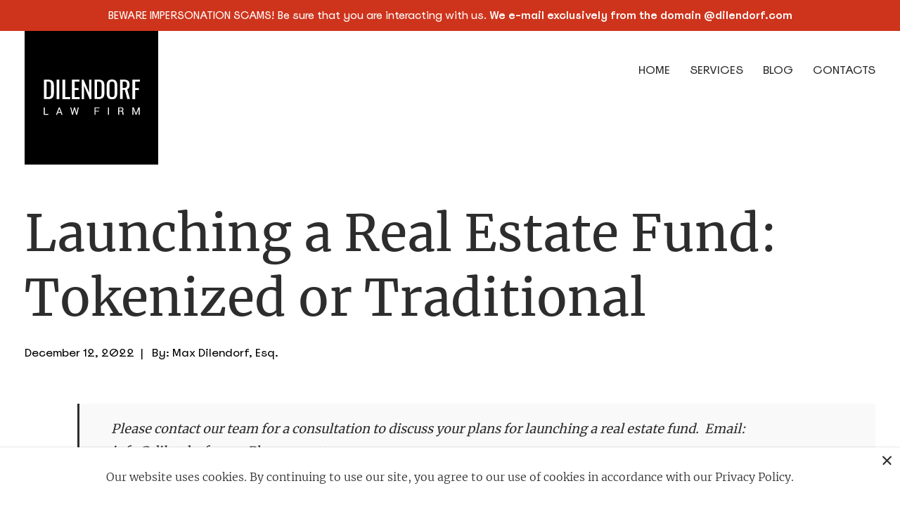

--- FILE ---
content_type: text/html; charset=UTF-8
request_url: https://dilendorf.com/resources/launching-a-real-estate-fund-tokenized-or-traditional.html
body_size: 23582
content:
<!DOCTYPE html>
<html dir="ltr" lang="en-US" prefix="og: https://ogp.me/ns#">
    <head>
        <meta charset="UTF-8">
        <meta name="viewport" content="width=device-width, initial-scale=1"/>
        <link rel="apple-touch-icon" sizes="180x180" href="/wp-content/themes/dilendorf_ideas_2021/assets/images/favicon-bw/apple-icon-180x180.png" />
        <link rel="icon" type="image/png" sizes="96x96" href="/wp-content/themes/dilendorf_ideas_2021/assets/images/favicon-bw/favicon-96x96.png"/>
        <link rel="icon" type="image/png" sizes="32x32" href="/wp-content/themes/dilendorf_ideas_2021/assets/images/favicon-bw/favicon-32x32.png" />
        <link rel="icon" type="image/png" sizes="16x16" href="/wp-content/themes/dilendorf_ideas_2021/assets/images/favicon-bw/favicon-16x16.png" />
        <link rel="manifest" href="/wp-content/themes/dilendorf_ideas_2021/assets/images/favicon-bw/site.webmanifest" />
        <link rel="mask-icon" href="/wp-content/themes/dilendorf_ideas_2021/assets/images/favicon-bw/safari-pinned-tab.svg" color="#5bbad5" />
        <meta name="msapplication-TileColor" content="#da532c" />
        <meta name="theme-color" content="#ffffff" />
        <title>Launching a Real Estate Fund: Tokenized or Traditional</title>
        <meta name="yandex-verification" content="4bd7162e36299ae4" />
        <link rel="alternate" hreflang="en" href="https://dilendorf.com/resources/launching-a-real-estate-fund-tokenized-or-traditional.html" />
<link rel="alternate" hreflang="x-default" href="https://dilendorf.com/resources/launching-a-real-estate-fund-tokenized-or-traditional.html" />

		<!-- All in One SEO Pro 4.9.3 - aioseo.com -->
	<meta name="description" content="Guide for launching and operating traditional and tokenized real estate funds - corporate, regulatory and tax frameworks. Contact our team for consultation." />
	<meta name="robots" content="max-image-preview:large" />
	<meta name="author" content="Max Dilendorf, Esq."/>
	<link rel="canonical" href="https://dilendorf.com/resources/launching-a-real-estate-fund-tokenized-or-traditional.html" />
	<meta name="generator" content="All in One SEO Pro (AIOSEO) 4.9.3" />
		<meta property="og:locale" content="en_US" />
		<meta property="og:site_name" content="Dilendorf" />
		<meta property="og:type" content="article" />
		<meta property="og:title" content="Launching a Real Estate Fund: Tokenized or Traditional" />
		<meta property="og:description" content="Guide for launching and operating traditional and tokenized real estate funds - corporate, regulatory and tax frameworks. Contact our team for consultation." />
		<meta property="og:url" content="https://dilendorf.com/resources/launching-a-real-estate-fund-tokenized-or-traditional.html" />
		<meta property="og:image" content="https://dilendorf.com/wp-content/uploads/2022/12/Launching-a-Real-Estate-Fund-Tokenized-or-Traditional.webp" />
		<meta property="og:image:secure_url" content="https://dilendorf.com/wp-content/uploads/2022/12/Launching-a-Real-Estate-Fund-Tokenized-or-Traditional.webp" />
		<meta property="og:image:width" content="1300" />
		<meta property="og:image:height" content="874" />
		<meta property="article:published_time" content="2022-12-12T22:26:55+00:00" />
		<meta property="article:modified_time" content="2023-02-12T19:51:23+00:00" />
		<meta name="twitter:card" content="summary" />
		<meta name="twitter:title" content="Launching a Real Estate Fund: Tokenized or Traditional" />
		<meta name="twitter:description" content="Guide for launching and operating traditional and tokenized real estate funds - corporate, regulatory and tax frameworks. Contact our team for consultation." />
		<meta name="twitter:image" content="https://dilendorf.com/wp-content/uploads/2022/12/Launching-a-Real-Estate-Fund-Tokenized-or-Traditional.webp" />
		<script type="application/ld+json" class="aioseo-schema">
			{"@context":"https:\/\/schema.org","@graph":[{"@type":"BreadcrumbList","@id":"https:\/\/dilendorf.com\/resources\/launching-a-real-estate-fund-tokenized-or-traditional.html#breadcrumblist","itemListElement":[{"@type":"ListItem","@id":"https:\/\/dilendorf.com#listItem","position":1,"name":"Home","item":"https:\/\/dilendorf.com","nextItem":{"@type":"ListItem","@id":"https:\/\/dilendorf.com\/resources\/category\/uncategorized#listItem","name":"Uncategorized"}},{"@type":"ListItem","@id":"https:\/\/dilendorf.com\/resources\/category\/uncategorized#listItem","position":2,"name":"Uncategorized","item":"https:\/\/dilendorf.com\/resources\/category\/uncategorized","nextItem":{"@type":"ListItem","@id":"https:\/\/dilendorf.com\/resources\/launching-a-real-estate-fund-tokenized-or-traditional.html#listItem","name":"Launching a Real Estate Fund: Tokenized or Traditional"},"previousItem":{"@type":"ListItem","@id":"https:\/\/dilendorf.com#listItem","name":"Home"}},{"@type":"ListItem","@id":"https:\/\/dilendorf.com\/resources\/launching-a-real-estate-fund-tokenized-or-traditional.html#listItem","position":3,"name":"Launching a Real Estate Fund: Tokenized or Traditional","previousItem":{"@type":"ListItem","@id":"https:\/\/dilendorf.com\/resources\/category\/uncategorized#listItem","name":"Uncategorized"}}]},{"@type":"Organization","@id":"https:\/\/dilendorf.com\/#organization","name":"Dilendorf","description":"Dilendorf, PLLC","url":"https:\/\/dilendorf.com\/","email":"info@dilendorf.com","telephone":"+12124579797","logo":{"@type":"ImageObject","url":"https:\/\/dilendorf.com\/wp-content\/uploads\/2021\/01\/Dilendorf_Logo.png","@id":"https:\/\/dilendorf.com\/resources\/launching-a-real-estate-fund-tokenized-or-traditional.html\/#organizationLogo","width":476,"height":476},"image":{"@id":"https:\/\/dilendorf.com\/resources\/launching-a-real-estate-fund-tokenized-or-traditional.html\/#organizationLogo"}},{"@type":"Person","@id":"https:\/\/dilendorf.com\/resources\/author\/admin#author","url":"https:\/\/dilendorf.com\/resources\/author\/admin","name":"Max Dilendorf, Esq.","image":{"@type":"ImageObject","@id":"https:\/\/dilendorf.com\/resources\/launching-a-real-estate-fund-tokenized-or-traditional.html#authorImage","url":"https:\/\/secure.gravatar.com\/avatar\/83a8785e48e562c07532c1f7483de603b912574510775c71165c68fcc6a798bb?s=96&d=mm&r=g","width":96,"height":96,"caption":"Max Dilendorf, Esq."}},{"@type":"WebPage","@id":"https:\/\/dilendorf.com\/resources\/launching-a-real-estate-fund-tokenized-or-traditional.html#webpage","url":"https:\/\/dilendorf.com\/resources\/launching-a-real-estate-fund-tokenized-or-traditional.html","name":"Launching a Real Estate Fund: Tokenized or Traditional","description":"Guide for launching and operating traditional and tokenized real estate funds - corporate, regulatory and tax frameworks. Contact our team for consultation.","inLanguage":"en-US","isPartOf":{"@id":"https:\/\/dilendorf.com\/#website"},"breadcrumb":{"@id":"https:\/\/dilendorf.com\/resources\/launching-a-real-estate-fund-tokenized-or-traditional.html#breadcrumblist"},"author":{"@id":"https:\/\/dilendorf.com\/resources\/author\/admin#author"},"creator":{"@id":"https:\/\/dilendorf.com\/resources\/author\/admin#author"},"image":{"@type":"ImageObject","url":"https:\/\/dilendorf.com\/wp-content\/uploads\/2022\/12\/Launching-a-Real-Estate-Fund-Tokenized-or-Traditional.webp","@id":"https:\/\/dilendorf.com\/resources\/launching-a-real-estate-fund-tokenized-or-traditional.html\/#mainImage","width":1300,"height":874},"primaryImageOfPage":{"@id":"https:\/\/dilendorf.com\/resources\/launching-a-real-estate-fund-tokenized-or-traditional.html#mainImage"},"datePublished":"2022-12-12T22:26:55+00:00","dateModified":"2023-02-12T19:51:23+00:00"},{"@type":"WebSite","@id":"https:\/\/dilendorf.com\/#website","url":"https:\/\/dilendorf.com\/","name":"Dilendorf Law Firm","description":"Dilendorf, PLLC","inLanguage":"en-US","publisher":{"@id":"https:\/\/dilendorf.com\/#organization"}}]}
		</script>
		<!-- All in One SEO Pro -->


<!-- Google Tag Manager for WordPress by gtm4wp.com -->
<script data-cfasync="false" data-pagespeed-no-defer>
	var gtm4wp_datalayer_name = "dataLayer";
	var dataLayer = dataLayer || [];

	const gtm4wp_scrollerscript_debugmode         = false;
	const gtm4wp_scrollerscript_callbacktime      = 100;
	const gtm4wp_scrollerscript_readerlocation    = 150;
	const gtm4wp_scrollerscript_contentelementid  = "content";
	const gtm4wp_scrollerscript_scannertime       = 60;
</script>
<!-- End Google Tag Manager for WordPress by gtm4wp.com --><link rel="alternate" title="oEmbed (JSON)" type="application/json+oembed" href="https://dilendorf.com/wp-json/oembed/1.0/embed?url=https%3A%2F%2Fdilendorf.com%2Fresources%2Flaunching-a-real-estate-fund-tokenized-or-traditional.html" />
<link rel="alternate" title="oEmbed (XML)" type="text/xml+oembed" href="https://dilendorf.com/wp-json/oembed/1.0/embed?url=https%3A%2F%2Fdilendorf.com%2Fresources%2Flaunching-a-real-estate-fund-tokenized-or-traditional.html&#038;format=xml" />
<style id='wp-img-auto-sizes-contain-inline-css' type='text/css'>
img:is([sizes=auto i],[sizes^="auto," i]){contain-intrinsic-size:3000px 1500px}
/*# sourceURL=wp-img-auto-sizes-contain-inline-css */
</style>
<link rel='stylesheet' id='wp-block-library-css' href='https://dilendorf.com/wp-includes/css/dist/block-library/style.min.css?ver=6.9' type='text/css' media='all' />
<style id='global-styles-inline-css' type='text/css'>
:root{--wp--preset--aspect-ratio--square: 1;--wp--preset--aspect-ratio--4-3: 4/3;--wp--preset--aspect-ratio--3-4: 3/4;--wp--preset--aspect-ratio--3-2: 3/2;--wp--preset--aspect-ratio--2-3: 2/3;--wp--preset--aspect-ratio--16-9: 16/9;--wp--preset--aspect-ratio--9-16: 9/16;--wp--preset--color--black: #000000;--wp--preset--color--cyan-bluish-gray: #abb8c3;--wp--preset--color--white: #ffffff;--wp--preset--color--pale-pink: #f78da7;--wp--preset--color--vivid-red: #cf2e2e;--wp--preset--color--luminous-vivid-orange: #ff6900;--wp--preset--color--luminous-vivid-amber: #fcb900;--wp--preset--color--light-green-cyan: #7bdcb5;--wp--preset--color--vivid-green-cyan: #00d084;--wp--preset--color--pale-cyan-blue: #8ed1fc;--wp--preset--color--vivid-cyan-blue: #0693e3;--wp--preset--color--vivid-purple: #9b51e0;--wp--preset--gradient--vivid-cyan-blue-to-vivid-purple: linear-gradient(135deg,rgb(6,147,227) 0%,rgb(155,81,224) 100%);--wp--preset--gradient--light-green-cyan-to-vivid-green-cyan: linear-gradient(135deg,rgb(122,220,180) 0%,rgb(0,208,130) 100%);--wp--preset--gradient--luminous-vivid-amber-to-luminous-vivid-orange: linear-gradient(135deg,rgb(252,185,0) 0%,rgb(255,105,0) 100%);--wp--preset--gradient--luminous-vivid-orange-to-vivid-red: linear-gradient(135deg,rgb(255,105,0) 0%,rgb(207,46,46) 100%);--wp--preset--gradient--very-light-gray-to-cyan-bluish-gray: linear-gradient(135deg,rgb(238,238,238) 0%,rgb(169,184,195) 100%);--wp--preset--gradient--cool-to-warm-spectrum: linear-gradient(135deg,rgb(74,234,220) 0%,rgb(151,120,209) 20%,rgb(207,42,186) 40%,rgb(238,44,130) 60%,rgb(251,105,98) 80%,rgb(254,248,76) 100%);--wp--preset--gradient--blush-light-purple: linear-gradient(135deg,rgb(255,206,236) 0%,rgb(152,150,240) 100%);--wp--preset--gradient--blush-bordeaux: linear-gradient(135deg,rgb(254,205,165) 0%,rgb(254,45,45) 50%,rgb(107,0,62) 100%);--wp--preset--gradient--luminous-dusk: linear-gradient(135deg,rgb(255,203,112) 0%,rgb(199,81,192) 50%,rgb(65,88,208) 100%);--wp--preset--gradient--pale-ocean: linear-gradient(135deg,rgb(255,245,203) 0%,rgb(182,227,212) 50%,rgb(51,167,181) 100%);--wp--preset--gradient--electric-grass: linear-gradient(135deg,rgb(202,248,128) 0%,rgb(113,206,126) 100%);--wp--preset--gradient--midnight: linear-gradient(135deg,rgb(2,3,129) 0%,rgb(40,116,252) 100%);--wp--preset--font-size--small: 13px;--wp--preset--font-size--medium: 20px;--wp--preset--font-size--large: 36px;--wp--preset--font-size--x-large: 42px;--wp--preset--spacing--20: 0.44rem;--wp--preset--spacing--30: 0.67rem;--wp--preset--spacing--40: 1rem;--wp--preset--spacing--50: 1.5rem;--wp--preset--spacing--60: 2.25rem;--wp--preset--spacing--70: 3.38rem;--wp--preset--spacing--80: 5.06rem;--wp--preset--shadow--natural: 6px 6px 9px rgba(0, 0, 0, 0.2);--wp--preset--shadow--deep: 12px 12px 50px rgba(0, 0, 0, 0.4);--wp--preset--shadow--sharp: 6px 6px 0px rgba(0, 0, 0, 0.2);--wp--preset--shadow--outlined: 6px 6px 0px -3px rgb(255, 255, 255), 6px 6px rgb(0, 0, 0);--wp--preset--shadow--crisp: 6px 6px 0px rgb(0, 0, 0);}:where(.is-layout-flex){gap: 0.5em;}:where(.is-layout-grid){gap: 0.5em;}body .is-layout-flex{display: flex;}.is-layout-flex{flex-wrap: wrap;align-items: center;}.is-layout-flex > :is(*, div){margin: 0;}body .is-layout-grid{display: grid;}.is-layout-grid > :is(*, div){margin: 0;}:where(.wp-block-columns.is-layout-flex){gap: 2em;}:where(.wp-block-columns.is-layout-grid){gap: 2em;}:where(.wp-block-post-template.is-layout-flex){gap: 1.25em;}:where(.wp-block-post-template.is-layout-grid){gap: 1.25em;}.has-black-color{color: var(--wp--preset--color--black) !important;}.has-cyan-bluish-gray-color{color: var(--wp--preset--color--cyan-bluish-gray) !important;}.has-white-color{color: var(--wp--preset--color--white) !important;}.has-pale-pink-color{color: var(--wp--preset--color--pale-pink) !important;}.has-vivid-red-color{color: var(--wp--preset--color--vivid-red) !important;}.has-luminous-vivid-orange-color{color: var(--wp--preset--color--luminous-vivid-orange) !important;}.has-luminous-vivid-amber-color{color: var(--wp--preset--color--luminous-vivid-amber) !important;}.has-light-green-cyan-color{color: var(--wp--preset--color--light-green-cyan) !important;}.has-vivid-green-cyan-color{color: var(--wp--preset--color--vivid-green-cyan) !important;}.has-pale-cyan-blue-color{color: var(--wp--preset--color--pale-cyan-blue) !important;}.has-vivid-cyan-blue-color{color: var(--wp--preset--color--vivid-cyan-blue) !important;}.has-vivid-purple-color{color: var(--wp--preset--color--vivid-purple) !important;}.has-black-background-color{background-color: var(--wp--preset--color--black) !important;}.has-cyan-bluish-gray-background-color{background-color: var(--wp--preset--color--cyan-bluish-gray) !important;}.has-white-background-color{background-color: var(--wp--preset--color--white) !important;}.has-pale-pink-background-color{background-color: var(--wp--preset--color--pale-pink) !important;}.has-vivid-red-background-color{background-color: var(--wp--preset--color--vivid-red) !important;}.has-luminous-vivid-orange-background-color{background-color: var(--wp--preset--color--luminous-vivid-orange) !important;}.has-luminous-vivid-amber-background-color{background-color: var(--wp--preset--color--luminous-vivid-amber) !important;}.has-light-green-cyan-background-color{background-color: var(--wp--preset--color--light-green-cyan) !important;}.has-vivid-green-cyan-background-color{background-color: var(--wp--preset--color--vivid-green-cyan) !important;}.has-pale-cyan-blue-background-color{background-color: var(--wp--preset--color--pale-cyan-blue) !important;}.has-vivid-cyan-blue-background-color{background-color: var(--wp--preset--color--vivid-cyan-blue) !important;}.has-vivid-purple-background-color{background-color: var(--wp--preset--color--vivid-purple) !important;}.has-black-border-color{border-color: var(--wp--preset--color--black) !important;}.has-cyan-bluish-gray-border-color{border-color: var(--wp--preset--color--cyan-bluish-gray) !important;}.has-white-border-color{border-color: var(--wp--preset--color--white) !important;}.has-pale-pink-border-color{border-color: var(--wp--preset--color--pale-pink) !important;}.has-vivid-red-border-color{border-color: var(--wp--preset--color--vivid-red) !important;}.has-luminous-vivid-orange-border-color{border-color: var(--wp--preset--color--luminous-vivid-orange) !important;}.has-luminous-vivid-amber-border-color{border-color: var(--wp--preset--color--luminous-vivid-amber) !important;}.has-light-green-cyan-border-color{border-color: var(--wp--preset--color--light-green-cyan) !important;}.has-vivid-green-cyan-border-color{border-color: var(--wp--preset--color--vivid-green-cyan) !important;}.has-pale-cyan-blue-border-color{border-color: var(--wp--preset--color--pale-cyan-blue) !important;}.has-vivid-cyan-blue-border-color{border-color: var(--wp--preset--color--vivid-cyan-blue) !important;}.has-vivid-purple-border-color{border-color: var(--wp--preset--color--vivid-purple) !important;}.has-vivid-cyan-blue-to-vivid-purple-gradient-background{background: var(--wp--preset--gradient--vivid-cyan-blue-to-vivid-purple) !important;}.has-light-green-cyan-to-vivid-green-cyan-gradient-background{background: var(--wp--preset--gradient--light-green-cyan-to-vivid-green-cyan) !important;}.has-luminous-vivid-amber-to-luminous-vivid-orange-gradient-background{background: var(--wp--preset--gradient--luminous-vivid-amber-to-luminous-vivid-orange) !important;}.has-luminous-vivid-orange-to-vivid-red-gradient-background{background: var(--wp--preset--gradient--luminous-vivid-orange-to-vivid-red) !important;}.has-very-light-gray-to-cyan-bluish-gray-gradient-background{background: var(--wp--preset--gradient--very-light-gray-to-cyan-bluish-gray) !important;}.has-cool-to-warm-spectrum-gradient-background{background: var(--wp--preset--gradient--cool-to-warm-spectrum) !important;}.has-blush-light-purple-gradient-background{background: var(--wp--preset--gradient--blush-light-purple) !important;}.has-blush-bordeaux-gradient-background{background: var(--wp--preset--gradient--blush-bordeaux) !important;}.has-luminous-dusk-gradient-background{background: var(--wp--preset--gradient--luminous-dusk) !important;}.has-pale-ocean-gradient-background{background: var(--wp--preset--gradient--pale-ocean) !important;}.has-electric-grass-gradient-background{background: var(--wp--preset--gradient--electric-grass) !important;}.has-midnight-gradient-background{background: var(--wp--preset--gradient--midnight) !important;}.has-small-font-size{font-size: var(--wp--preset--font-size--small) !important;}.has-medium-font-size{font-size: var(--wp--preset--font-size--medium) !important;}.has-large-font-size{font-size: var(--wp--preset--font-size--large) !important;}.has-x-large-font-size{font-size: var(--wp--preset--font-size--x-large) !important;}
/*# sourceURL=global-styles-inline-css */
</style>

<style id='classic-theme-styles-inline-css' type='text/css'>
/*! This file is auto-generated */
.wp-block-button__link{color:#fff;background-color:#32373c;border-radius:9999px;box-shadow:none;text-decoration:none;padding:calc(.667em + 2px) calc(1.333em + 2px);font-size:1.125em}.wp-block-file__button{background:#32373c;color:#fff;text-decoration:none}
/*# sourceURL=/wp-includes/css/classic-themes.min.css */
</style>
<link rel='stylesheet' id='categories-images-styles-css' href='https://dilendorf.com/wp-content/plugins/categories-images/assets/css/zci-styles.css?ver=3.3.1' type='text/css' media='all' />
<link rel='stylesheet' id='lana-downloads-manager-css' href='https://dilendorf.com/wp-content/plugins/lana-downloads-manager//assets/css/lana-downloads-manager.css?ver=1.12.0' type='text/css' media='all' />
<link rel='stylesheet' id='dilendorf-slick-css' href='https://dilendorf.com/wp-content/themes/dilendorf_ideas_2021/assets/styles/slick.css?ver=6.9' type='text/css' media='all' />
<link rel='stylesheet' id='dilendorf-styles-css' href='https://dilendorf.com/wp-content/themes/dilendorf_ideas_2021/assets/styles/styles.css?ver=6.9' type='text/css' media='all' />
<link rel='stylesheet' id='dilendorf-overriding-css' href='https://dilendorf.com/wp-content/themes/dilendorf_ideas_2021/assets/styles/overriding.css?ver=6.9' type='text/css' media='all' />
<script type="text/javascript" src="https://dilendorf.com/wp-content/plugins/duracelltomi-google-tag-manager/dist/js/analytics-talk-content-tracking.js?ver=1.22.3" id="gtm4wp-scroll-tracking-js"></script>
<link rel="https://api.w.org/" href="https://dilendorf.com/wp-json/" /><link rel="alternate" title="JSON" type="application/json" href="https://dilendorf.com/wp-json/wp/v2/posts/45133" /><link rel="EditURI" type="application/rsd+xml" title="RSD" href="https://dilendorf.com/xmlrpc.php?rsd" />
<meta name="generator" content="WordPress 6.9" />
<link rel='shortlink' href='https://dilendorf.com/?p=45133' />
<meta name="generator" content="WPML ver:4.6.9 stt:1;" />
<script type="text/javascript">//<![CDATA[
  function external_links_in_new_windows_loop() {
    if (!document.links) {
      document.links = document.getElementsByTagName('a');
    }
    var change_link = false;
    var force = '';
    var ignore = '';

    for (var t=0; t<document.links.length; t++) {
      var all_links = document.links[t];
      change_link = false;
      
      if(document.links[t].hasAttribute('onClick') == false) {
        // forced if the address starts with http (or also https), but does not link to the current domain
        if(all_links.href.search(/^http/) != -1 && all_links.href.search('dilendorf.com') == -1 && all_links.href.search(/^#/) == -1) {
          // console.log('Changed ' + all_links.href);
          change_link = true;
        }
          
        if(force != '' && all_links.href.search(force) != -1) {
          // forced
          // console.log('force ' + all_links.href);
          change_link = true;
        }
        
        if(ignore != '' && all_links.href.search(ignore) != -1) {
          // console.log('ignore ' + all_links.href);
          // ignored
          change_link = false;
        }

        if(change_link == true) {
          // console.log('Changed ' + all_links.href);
          document.links[t].setAttribute('onClick', 'javascript:window.open(\'' + all_links.href.replace(/'/g, '') + '\', \'_blank\', \'noopener\'); return false;');
          document.links[t].removeAttribute('target');
        }
      }
    }
  }
  
  // Load
  function external_links_in_new_windows_load(func)
  {  
    var oldonload = window.onload;
    if (typeof window.onload != 'function'){
      window.onload = func;
    } else {
      window.onload = function(){
        oldonload();
        func();
      }
    }
  }

  external_links_in_new_windows_load(external_links_in_new_windows_loop);
  //]]></script>


<!-- Google Tag Manager for WordPress by gtm4wp.com -->
<!-- GTM Container placement set to footer -->
<script data-cfasync="false" data-pagespeed-no-defer type="text/javascript">
	var dataLayer_content = {"pagePostType":"post","pagePostType2":"single-post","pageCategory":["uncategorized"],"pagePostAuthor":"Max Dilendorf, Esq."};
	dataLayer.push( dataLayer_content );
</script>
<script data-cfasync="false" data-pagespeed-no-defer type="text/javascript">
(function(w,d,s,l,i){w[l]=w[l]||[];w[l].push({'gtm.start':
new Date().getTime(),event:'gtm.js'});var f=d.getElementsByTagName(s)[0],
j=d.createElement(s),dl=l!='dataLayer'?'&l='+l:'';j.async=true;j.src=
'//www.googletagmanager.com/gtm.js?id='+i+dl;f.parentNode.insertBefore(j,f);
})(window,document,'script','dataLayer','GTM-P3XVG82');
</script>
<!-- End Google Tag Manager for WordPress by gtm4wp.com -->        <link rel="shortcut icon" href="/wp-content/themes/dilendorf_ideas_2021/assets/images/favicon-bw/favicon.ico" />
		<!-- Google tag (gtag.js) -->
<script async src="https://www.googletagmanager.com/gtag/js?id=G-XQVC83PE85"></script>
<script>
  window.dataLayer = window.dataLayer || [];
  function gtag(){dataLayer.push(arguments);}
  gtag('js', new Date());

  gtag('config', 'G-XQVC83PE85');
</script>
		
		<!-- Google tag (gtag.js) -->
<script async src="https://www.googletagmanager.com/gtag/js?id=AW-867798629"></script>
<script>
  window.dataLayer = window.dataLayer || [];
  function gtag(){dataLayer.push(arguments);}
  gtag('js', new Date());

  gtag('config', 'AW-867798629');
</script>
    </head>
    <body data-rsssl=1>
        <div class="scums-line">
            BEWARE IMPERSONATION SCAMS! Be sure that you are interacting with us. <strong>We e-mail exclusively from the domain @dilendorf.com</strong>
        </div>
        <div id="app" class="wp-singular post-template-default single single-post postid-45133 single-format-standard wp-theme-dilendorf_ideas_2021 article-details">
            <header class="header">
                <div class="inner">
                    <div class="logo">
                        <a href="https://dilendorf.com"><img src="https://dilendorf.com/wp-content/themes/dilendorf_ideas_2021/assets/images/logo-bw.svg" alt="Dilendorf, PLLC" class="logo__img" width="190" height="190"/></a>
                    </div>
                    <div class="mobile-menu__icon">
                        <div class="bar"></div>
                    </div>
                    <div class="header-right">
                                                <nav class="nav">
                            <ul class="nav-list"><li><a href="/">Home</a></li><li><a href="javascript:void()">Services</a><ul><li><img src="https://dilendorf.com/wp-content/uploads/2021/02/earth.svg" alt="icon" loading="lazy"/><a href="https://dilendorf.com/international-private-client.html">Private Client</a></li><li><img src="https://dilendorf.com/wp-content/uploads/2021/02/key.svg" alt="icon" loading="lazy"/><a href="https://dilendorf.com/real-estate-lawyers-nyc.html">Real Estate</a></li><li><img src="https://dilendorf.com/wp-content/uploads/2021/02/bitcoin.svg" alt="icon" loading="lazy"/><a href="https://dilendorf.com/blockchain-litigation.html">Crypto Litigation</a></li><li><img src="https://dilendorf.com/wp-content/uploads/2021/02/bitcoin.svg" alt="icon" loading="lazy"/><a href="https://dilendorf.com/blockchain.html">Digital Assets</a></li><li><img src="https://dilendorf.com/wp-content/uploads/2021/02/percent-list.svg" alt="icon" loading="lazy"/><a href="https://dilendorf.com/tax-planning.html">Tax Planning</a></li><li><img src="https://dilendorf.com/wp-content/uploads/2021/02/shield.svg" alt="icon" loading="lazy"/><a href="https://dilendorf.com/asset-protection.html">Estate Planning</a></li><li><img src="https://dilendorf.com/wp-content/uploads/2021/02/hands.svg" alt="icon" loading="lazy"/><a href="https://dilendorf.com/litigation.html">Litigation</a></li></ul></li><li><a href="https://dilendorf.com/blog.html">Blog</a><ul class="nav-list_column"><li><img src="https://dilendorf.com/wp-content/uploads/2021/02/earth.svg" alt="icon" loading="lazy"/><a href="https://dilendorf.com/blog/coinbase-arbitration-hub.html">Coinbase Arbitration Hub</a></li><li><img src="https://dilendorf.com/wp-content/uploads/2023/06/Payment-Processing-icon.svg" alt="icon" loading="lazy"/><a href="https://dilendorf.com/blog/offshore-trusts.html">Asset Protection &amp; Offshore Planning</a></li><li><img src="https://dilendorf.com/wp-content/uploads/2021/02/shield.svg" alt="icon" loading="lazy"/><a href="https://dilendorf.com/blog/sim-swaps.html">SIM Swap &amp; Crypto Theft Arbitration Hub</a></li><li><img src="https://dilendorf.com/wp-content/uploads/2021/02/bitcoin.svg" alt="icon" loading="lazy"/><a href="https://dilendorf.com/blog/binance-arbitration-hub.html">Binance Arbitration Hub</a></li><li><img src="https://dilendorf.com/wp-content/uploads/2023/05/Fintech-icon-1.svg" alt="icon" loading="lazy"/><a href="https://dilendorf.com/blog/crypto-estate-planning-asset-protection.html">Crypto Estate Planning &amp; Asset Protection</a></li></ul></li><li><a href="https://dilendorf.com/locations.html">CONTACTS</a></li></ul>                        </nav>
                    </div>
                </div>
            </header>
            <main class="main">    <section class="blog-content">
        <div class="inner">
            <div class="blog-content__grid">
                <div class="right-col">
                                                            <div class="article-details__blog blog-item">
                        <h1 class="article-details__heading">Launching a Real Estate Fund: Tokenized or Traditional</h1>
                        <div class="article-details__author">
                                                         December 12, 2022&nbsp;&nbsp;|&nbsp;&nbsp; By: Max Dilendorf, Esq.                        </div>
                        <div class="article-details__main">
                            <div class="article-details__content text">
                                <!-- <div class="socials">
            <div class="socials__item facebook">
            <a href="https://www.facebook.com/sharer.php?u=https://dilendorf.com/resources/launching-a-real-estate-fund-tokenized-or-traditional.html&t=Launching a Real Estate Fund: Tokenized or Traditional" class="socials__link" target="_blank">
                <div class="socials__icon">
                    <svg aria-hidden="true" focusable="false" data-prefix="fab" data-icon="facebook-f" class="svg-inline--fa fa-facebook-f fa-w-10" role="img" xmlns="http://www.w3.org/2000/svg" viewBox="0 0 320 512"><path fill="#fff" d="M279.14 288l14.22-92.66h-88.91v-60.13c0-25.35 12.42-50.06 52.24-50.06h40.42V6.26S260.43 0 225.36 0c-73.22 0-121.08 44.38-121.08 124.72v70.62H22.89V288h81.39v224h100.17V288z"></path></svg>                </div>
                <span class="socials__name">Facebook</span>
            </a>
        </div>
            <div class="socials__item twitter">
            <a href="https://twitter.com/share?text=Launching a Real Estate Fund: Tokenized or Traditional-&url=https://dilendorf.com/resources/launching-a-real-estate-fund-tokenized-or-traditional.html" class="socials__link" target="_blank">
                <div class="socials__icon">
                    <svg aria-hidden="true" focusable="false" data-prefix="fab" data-icon="twitter" class="svg-inline--fa fa-twitter fa-w-16" role="img" xmlns="http://www.w3.org/2000/svg" viewBox="0 0 512 512"><path fill="#ffffff" d="M459.37 151.716c.325 4.548.325 9.097.325 13.645 0 138.72-105.583 298.558-298.558 298.558-59.452 0-114.68-17.219-161.137-47.106 8.447.974 16.568 1.299 25.34 1.299 49.055 0 94.213-16.568 130.274-44.832-46.132-.975-84.792-31.188-98.112-72.772 6.498.974 12.995 1.624 19.818 1.624 9.421 0 18.843-1.3 27.614-3.573-48.081-9.747-84.143-51.98-84.143-102.985v-1.299c13.969 7.797 30.214 12.67 47.431 13.319-28.264-18.843-46.781-51.005-46.781-87.391 0-19.492 5.197-37.36 14.294-52.954 51.655 63.675 129.3 105.258 216.365 109.807-1.624-7.797-2.599-15.918-2.599-24.04 0-57.828 46.782-104.934 104.934-104.934 30.213 0 57.502 12.67 76.67 33.137 23.715-4.548 46.456-13.32 66.599-25.34-7.798 24.366-24.366 44.833-46.132 57.827 21.117-2.273 41.584-8.122 60.426-16.243-14.292 20.791-32.161 39.308-52.628 54.253z"></path></svg>                </div>
                <span class="socials__name">Twitter</span>
            </a>
        </div>
            <div class="socials__item linkedin">
            <a href="https://www.linkedin.com/shareArticle?mini=true&url=https://dilendorf.com/resources/launching-a-real-estate-fund-tokenized-or-traditional.html&title=Launching a Real Estate Fund: Tokenized or Traditional&source=Dilendorf" class="socials__link" target="_blank">
                <div class="socials__icon">
                    <svg aria-hidden="true" focusable="false" data-prefix="fab" data-icon="linkedin-in" class="svg-inline--fa fa-linkedin-in fa-w-14" role="img" xmlns="http://www.w3.org/2000/svg" viewBox="0 0 448 512"><path fill="#ffffff" d="M100.28 448H7.4V148.9h92.88zM53.79 108.1C24.09 108.1 0 83.5 0 53.8a53.79 53.79 0 0 1 107.58 0c0 29.7-24.1 54.3-53.79 54.3zM447.9 448h-92.68V302.4c0-34.7-.7-79.2-48.29-79.2-48.29 0-55.69 37.7-55.69 76.7V448h-92.78V148.9h89.08v40.8h1.3c12.4-23.5 42.69-48.3 87.88-48.3 94 0 111.28 61.9 111.28 142.3V448z"></path></svg>                </div>
                <span class="socials__name">Linkedin</span>
            </a>
        </div>
            <div class="socials__item print">
            <a href="#" class="socials__link" target="_blank">
                <div class="socials__icon">
                    <svg aria-hidden="true" focusable="false" data-prefix="fas" data-icon="print" class="svg-inline--fa fa-print fa-w-16" role="img" xmlns="http://www.w3.org/2000/svg" viewBox="0 0 512 512"><path fill="#ffffff" d="M448 192V77.25c0-8.49-3.37-16.62-9.37-22.63L393.37 9.37c-6-6-14.14-9.37-22.63-9.37H96C78.33 0 64 14.33 64 32v160c-35.35 0-64 28.65-64 64v112c0 8.84 7.16 16 16 16h48v96c0 17.67 14.33 32 32 32h320c17.67 0 32-14.33 32-32v-96h48c8.84 0 16-7.16 16-16V256c0-35.35-28.65-64-64-64zm-64 256H128v-96h256v96zm0-224H128V64h192v48c0 8.84 7.16 16 16 16h48v96zm48 72c-13.25 0-24-10.75-24-24 0-13.26 10.75-24 24-24s24 10.74 24 24c0 13.25-10.75 24-24 24z"></path></svg>                </div>
                <span class="socials__name">Print</span>
            </a>
        </div>
            <div class="socials__item email">
            <a href="mailto:name@domain.com?subject=Launching%20a%20Real%20Estate%20Fund%3A%20Tokenized%20or%20Traditional&body=Link: https%3A%2F%2Fdilendorf.com%2Fresources%2Flaunching-a-real-estate-fund-tokenized-or-traditional.html" class="socials__link" target="_blank">
                <div class="socials__icon">
                    <svg aria-hidden="true" focusable="false" data-prefix="fas" data-icon="envelope" class="svg-inline--fa fa-envelope fa-w-16" role="img" xmlns="http://www.w3.org/2000/svg" viewBox="0 0 512 512"><path fill="#ffffff" d="M502.3 190.8c3.9-3.1 9.7-.2 9.7 4.7V400c0 26.5-21.5 48-48 48H48c-26.5 0-48-21.5-48-48V195.6c0-5 5.7-7.8 9.7-4.7 22.4 17.4 52.1 39.5 154.1 113.6 21.1 15.4 56.7 47.8 92.2 47.6 35.7.3 72-32.8 92.3-47.6 102-74.1 131.6-96.3 154-113.7zM256 320c23.2.4 56.6-29.2 73.4-41.4 132.7-96.3 142.8-104.7 173.4-128.7 5.8-4.5 9.2-11.5 9.2-18.9v-19c0-26.5-21.5-48-48-48H48C21.5 64 0 85.5 0 112v19c0 7.4 3.4 14.3 9.2 18.9 30.6 23.9 40.7 32.4 173.4 128.7 16.8 12.2 50.2 41.8 73.4 41.4z"></path></svg>                </div>
                <span class="socials__name">Email</span>
            </a>
        </div>
    </div> -->                                                                <p><cite class="cite">Please contact our team for a consultation to discuss your plans for launching a real estate fund.  Email: <a href="mailto:info@dilendorf.com">info@dilendorf.com</a>.  Phone: 212.457.9797.</cite></p>
<p><img fetchpriority="high" decoding="async" class="alignnone wp-image-45129" src="https://dilendorf.com/wp-content/uploads/2020/09/Launching-Real-Estate-Fund-_-Tokenized-_-Traditional.jpg" alt="" width="669" height="297" srcset="https://dilendorf.com/wp-content/uploads/2020/09/Launching-Real-Estate-Fund-_-Tokenized-_-Traditional.jpg 1293w, https://dilendorf.com/wp-content/uploads/2020/09/Launching-Real-Estate-Fund-_-Tokenized-_-Traditional-300x133.jpg 300w, https://dilendorf.com/wp-content/uploads/2020/09/Launching-Real-Estate-Fund-_-Tokenized-_-Traditional-1024x455.jpg 1024w, https://dilendorf.com/wp-content/uploads/2020/09/Launching-Real-Estate-Fund-_-Tokenized-_-Traditional-768x341.jpg 768w, https://dilendorf.com/wp-content/uploads/2020/09/Launching-Real-Estate-Fund-_-Tokenized-_-Traditional-392x174.jpg 392w, https://dilendorf.com/wp-content/uploads/2020/09/Launching-Real-Estate-Fund-_-Tokenized-_-Traditional-784x348.jpg 784w, https://dilendorf.com/wp-content/uploads/2020/09/Launching-Real-Estate-Fund-_-Tokenized-_-Traditional-207x92.jpg 207w, https://dilendorf.com/wp-content/uploads/2020/09/Launching-Real-Estate-Fund-_-Tokenized-_-Traditional-376x167.jpg 376w, https://dilendorf.com/wp-content/uploads/2020/09/Launching-Real-Estate-Fund-_-Tokenized-_-Traditional-752x334.jpg 752w, https://dilendorf.com/wp-content/uploads/2020/09/Launching-Real-Estate-Fund-_-Tokenized-_-Traditional-800x355.jpg 800w, https://dilendorf.com/wp-content/uploads/2020/09/Launching-Real-Estate-Fund-_-Tokenized-_-Traditional-442x196.jpg 442w, https://dilendorf.com/wp-content/uploads/2020/09/Launching-Real-Estate-Fund-_-Tokenized-_-Traditional-575x255.jpg 575w, https://dilendorf.com/wp-content/uploads/2020/09/Launching-Real-Estate-Fund-_-Tokenized-_-Traditional-604x268.jpg 604w, https://dilendorf.com/wp-content/uploads/2020/09/Launching-Real-Estate-Fund-_-Tokenized-_-Traditional-390x173.jpg 390w, https://dilendorf.com/wp-content/uploads/2020/09/Launching-Real-Estate-Fund-_-Tokenized-_-Traditional-804x357.jpg 804w, https://dilendorf.com/wp-content/uploads/2020/09/Launching-Real-Estate-Fund-_-Tokenized-_-Traditional-150x67.jpg 150w" sizes="(max-width: 669px) 100vw, 669px" /></p>
<p>Dilendorf Law Team prepared this summary for launching private (traditional + tokenized) real estate funds and describes the compliance implications for real estate funds under the US federal and state securities laws.</p>
<p>Our clients are advisers to real estate funds, and we regularly counsel clients with respect to the formation and offering of interests in traditional and tokenized real estate funds they advise.</p>
<p>This summary is intended to help emerging and established real estate fund managers understand securities laws considerations and exemptions when designing a real estate fund structure.</p>
<p>It’s not intended to be a comprehensive description of all federal and state securities laws and rules that may apply to transactions conducted with offers, sales and issuance of traditional or tokenized real estate fund securities.</p>
<p>Whether certain real estate fund activities require registration of the offering of securities, broker-dealer registration, investment company registration, or investment adviser registration is a fact-specific analysis that must be conducted on a case-by-case basis.</p>
<p>Specifically, this summary discusses:</p>
<ol>
<li>What are private (traditional + tokenized) real estate funds;</li>
<li>When interests in private real estate funds would be “securities” under federal and state securities laws;</li>
<li>Registration of securities offerings with the SEC and/or state securities regulators and potential exemptions from securities registration for investments in a real estate fund (particularly through Rule 506 of the Federal Regulation D);</li>
<li>When is a real estate fund manager eligible to use the exemptions under Rule 506?</li>
<li>Timeline for launching an exempt real estate fund;</li>
<li>Fees for launching a real estate fund and reimbursement of formation fees to a fund manager;</li>
<li>Restrictions under state law applicable to Rule 506 real estate fund offerings;</li>
<li>Registration and exemptions from registration for a real estate fund are “investment companies” and considerations for advisers to a real estate fund;</li>
<li>Regulations of a real estate fund’s investment adviser;</li>
<li>Keys terms of the real estate fund; and</li>
<li>Issuance of tokenized fund shares.</li>
</ol>
<p style="padding-left: 40px;"><span style="color: #333399; font-size: 24px;"><strong>1.What are private real estate funds?</strong></span></p>
<p>A private real estate fund is an entity created to pool money from multiple investors—often referred to as <a href="https://www.sec.gov/jargon-z#LP">limited partners</a>.</p>
<p>Each investor makes an investment in the fund by purchasing an interest in the fund entity, and the adviser uses that money to make real estate investments on behalf of the fund.</p>
<p>Real estate funds invest primarily in direct, illiquid private real estate, real estate preferred equity, note receivables and various other miscellaneous-related investments (forming a type of security token).</p>
<p>In a tokenized fund, a fund manager could create blockchain tokens representing investors&#8217; ownership interest in a fund.</p>
<p>The benefit of tokenization is that all operations like token issuance, investor subscription, preferred return distributions, and secondary market trading are managed via blockchain smart contracts without any physical paperwork.</p>
<p>These tokens would be treated as securities in the US, and so all regulatory requirements, including jurisdictional restrictions, KYC/AML, are automatically enforced via smart contracts.</p>
<p>Chief among the advantages of tokenization is liquidity. Currently, limited partnership interests in private (traditional) funds are considered relatively illiquid.   Tokenized fund interests (security tokens) could be on regulated security token markets aks alternative trading systems (ATS) in complied with federal and state securities regulations.</p>
<p style="padding-left: 40px;"><span style="color: #333399;"><strong><span style="font-size: 24px;">2.Are interests in private real estate funds “Securities”?</span> </strong></span></p>
<p>All offers, sales, and issuance of securities are governed by federal securities rules and regulations.</p>
<p>Under federal and state laws, securities are defined broadly to include shares of limited partnership interests and membership interests in an LLC, LLP and investment contracts.</p>
<p>Interests in a private real estate fund offered and sold to investors will typically constitute securities within the meaning of federal and state laws.</p>
<p>As a result, private real estate funds must comply with all applicable regulations of the Securities and Exchange Commission (“SEC”) and the securities regulators in the states where a real estate fund operates.  This includes being aware of, and complying with, applicable provisions such as the registration and anti-fraud provisions of federal and state securities laws.</p>
<p style="padding-left: 40px;"><span style="color: #333399;"><strong><span style="font-size: 24px;">3. Are real estate fund offerings required to be registered with the SEC Commission and the states, or are exemptions from registration available?</span> </strong></span></p>
<p>Under the federal Securities Act of 1933 (Securities Act), all offers and sales of securities must be either (1) registered with the SEC or (2) conducted in compliance with an exemption from registration. State securities laws also require registration or an exemption from registration before securities may be offered or sold in the state.</p>
<p>Securities regulators interpret broadly the meaning of the term “offer.” For example, advertising a business opportunity could be considered an offer; therefore, it is prudent to assume that efforts to attract investors to a real estate fund are offers of a security and subject to federal and state securities laws.</p>
<p><strong><u>The good news is that offerings of private real estate fund interests may not need to be registered with the SEC or state securities regulators if an exemption from registration is available. </u></strong></p>
<p>Federal and state securities laws contain several exemptions from registration that fund managers could rely on when launching a real estate fund.  For example, some frequently used exemptions from registration that may be available to real estate fund operators include:</p>
<ul>
<li>Rule 506(b) of Regulation D, which provides an exemption from registration for a private offering to accredited investors and up to 35 sophisticated investors; and</li>
<li>Rule 506(c) of Regulation D, which provides an exemption from registration for an offering that may be conducted publicly so long as the real estate fund takes reasonable steps to verify the accredited investor status of each purchaser.</li>
</ul>
<p style="padding-left: 40px;"><span style="color: #333399;"><strong><span style="font-size: 24px;">4. When is a real estate fund manager eligible to use the exemptions under Rule 506?</span> </strong></span></p>
<p><a href="http://www.ecfr.gov/cgi-bin/text-idx?SID=0a94ea1a8a9ecce212ec25025efed3af&amp;node=17:3.0.1.1.12.0.46.181&amp;rgn=div8">Rule 506</a> of <a href="https://www.investor.gov/additional-resources/general-resources/glossary/regulation-d-offerings">Regulation D</a> provides two distinct exemptions from registration for companies when they offer and sell securities.</p>
<p>Real estate funds relying on the Rule 506 exemptions can raise an unlimited amount of money from unlimited amount of accredited investors.</p>
<p>In addition, the issuer is required to file a notice with the SEC on Form D within 15 days after the first sale of securities in the offering.</p>
<p>The principal exemptions in Rule 506 are in subparagraphs (b) and (c).</p>
<ul style="list-style-type: circle;">
<li><strong><u>Rule 506(b)</u></strong></li>
</ul>
<p>In an offering under Rule 506(b), the real estate fund sponsor is not permitted to use general solicitation or advertising to offer the fund’s securities and offers and sales are limited to “accredited investors” and up to 35 sophisticated, non-accredited investors.</p>
<p>If non-accredited investors are participating in the offering, the issuer must give any non-accredited investors a disclosure document that generally contains the same type of information as provided in registered offerings</p>
<ul>
<li><strong><u>Rule 506(c)</u></strong></li>
</ul>
<p>Under Rule 506(c), a real estate fund can broadly solicit and generally advertise the offering and still be deemed to be in compliance with the exemption’s requirements if:</p>
<ul>
<li>The investors in the offering are all accredited investors; and</li>
<li>The company takes reasonable steps to verify that the investors are accredited investors</li>
</ul>
<p>Purchasers of securities offered pursuant to Rule 506 receive <a href="https://www.investor.gov/additional-resources/general-resources/glossary/restricted-securities">&#8220;restricted&#8221; securities</a>, meaning that the securities cannot be sold for at least six months or a year without registering them.</p>
<p style="padding-left: 40px;"><span style="color: #333399;"><strong><span style="font-size: 24px;">5. How long does it take to launch an exempt real estate fund offering?</span> </strong></span></p>
<p>The average timeline for structuring and launching a real estate fund offering exempt from registration with the Securities and Exchange Commission is 3-5 weeks.</p>
<p>It could take 6-8 weeks to launch an exempt tokenized real estate fund, shares of which can be traded on regulated security token marketplaces also known as alternative trading systems operated using blockchain technologies.</p>
<p>Whether certain real estate fund activities require investment company registration, or investment adviser registration is a fact-specific analysis that must be conducted on a case-by-case basis.</p>
<p style="padding-left: 40px;"><span style="color: #333399;"><strong><span style="font-size: 24px;">6.How much does it cost to launch a real estate fund and reimbursement of formations fees to a fund manager?</span> </strong></span></p>
<p>The fees (legal, registration, tax) for launching a stand-alone a real estate fund could range between $35,000 to $60,000.  Ongoing annual fund administration fees could vary between $15,000 &#8211; $25,000.  The fees for launching a tokenized real estate fund could be as high as $100,000.</p>
<p>The fund reimburses the fund managers all actual costs and expenses incurred in connection with the formation, organization, legal and marketing of the fund. The fund can amortize such costs over a three or five years and reimburse the general partner for advancing costs and fees on behalf of the fund.</p>
<p style="padding-left: 40px;"><span style="font-size: 24px; color: #333399;"><strong>7.Are there any restrictions under state law applicable to Rule 506 real estate fund offerings?</strong></span></p>
<p>Although federal law preempts state registration and qualification under Rule 506, the states have the authority to require notice filings and collect state fees in connection with real estate fund offerings.</p>
<p>In almost every state, a real estate fund sponsor making a Rule 506(b) or Rule 506(c) offering could be required to submit a notice to state regulators within 15 days of the first sale to an in-state investor.</p>
<p>Issuers should contact state securities regulators in the states in which they intend to offer or sell securities for further information on state requirements.</p>
<p style="padding-left: 40px;"><span style="font-size: 24px; color: #333399;"><strong>8.Is the real estate fund required to register an “Investment Company”?</strong></span></p>
<p>Real estate funds can also implicate the registration provisions of the Investment Company Act of 1940 (Investment Company Act) and, potentially, the Investment Advisers Act of 1940 (Advisers Act) or related provisions of state securities laws.</p>
<p>The Investment Company Act generally defines an “investment company” as an issuer which:</p>
<ul>
<li>Is or holds itself out as being engaged primarily, or proposes to engage primarily, in the business of investing, reinvesting or trading in securities;</li>
<li>Is engaged or proposes to engage in the business of issuing face-amount certificates of the installment type, or has been engaged in such business and has any such certificate outstanding; or,</li>
<li>Is engaged or proposes to engage in the business of investing, reinvesting, owning, holding or trading in securities, and owns or proposes to acquire “investment securities” having a value exceeding 40 percent of the value of its total assets (exclusive of government securities and cash items) on an unconsolidated basis.</li>
</ul>
<p>Absent an exclusion from this definition or an exemption from requirements to register, entities meeting this definition are generally subject to the registration provisions of the Investment Company Act.</p>
<p>As noted above, real estate funds typically are pooled investment vehicles through which investors contribute funds to invest in real estate projects.</p>
<p>Depending on the facts and circumstances, real estate funds may have to register as investment companies under the Investment Company Act.</p>
<p style="padding-left: 40px;"><span style="font-size: 24px; color: #333399;"><strong>9.Are there Exclusions from the definition of an investment company that might apply?</strong></span></p>
<p>Below are some high-level summaries of exclusions from the definition of “investment company” under the Investment Company Act that might apply:</p>
<p><strong>Private Fund Exclusions &#8211; Section 3(c)(1) and Section 3(c)(7)</strong></p>
<p>Section 3(c)(1) of the Investment Company Act states, in part, that an issuer is not an investment company if its outstanding securities (other than short-term paper) are beneficially owned by not more than 100 persons.</p>
<p>Section 3(c)(7) of the Investment Company Act states, in part, that an issuer will not be an investment company if its outstanding securities are owned exclusively by persons who, at the time of acquisition of such securities, are “qualified purchasers” and it is not making and does not at that time propose to make a public offering of its securities. For purposes of this provision, the term “qualified purchaser” is defined by Section 2(a)(51) of the Investment Company Act.</p>
<p>Private Real Estate Fund Exclusion – <strong>Section 3(c)(5)(c)</strong></p>
<p>Under Section 3(c)(5)(C), an issuer generally will not be considered an investment company if it is not engaged in the business of issuing redeemable securities and if, in part, it is primarily engaged in purchasing interests in real estate.</p>
<p>Real estate funds that primarily invest in qualifying investments may be eligible for the exemption under Section 3(c)(5)(C).</p>
<p>Whether Section 3(c)(5)(C) could be used for launching a tokenized real estate fund is a fact-specific analysis that must be conducted on a case-by-case basis.</p>
<p>In summary, Advisers Act Rule 203(m)-1 provides that an investment adviser that serves as an adviser solely to private funds and has assets under management of less than $150 million is exempt from registering as such with the SEC. However, an investment adviser relying on this exemption must still comply with certain SEC reporting requirements.</p>
<p style="padding-left: 40px;"><span style="font-size: 24px; color: #333399;"><strong>10.What are the keys terms of the funds?</strong></span></p>
<p><em><strong>Fund Strategy</strong></em></p>
<p>The fund manager should define the investment strategy. For example, the fund could focus on investing in commercial, warehouse, distressed, academic, or agricultural real estate.</p>
<p><em><strong>Traditional v. Tokenized Fund</strong></em></p>
<p>In a traditional fund, investors&#8217; limited partnership interests are illiquid, and investors are restricted from reselling shares in the fund.</p>
<p>In a tokenized fund, a fund manager could create blockchain tokens representing investors&#8217; ownership interest in a fund. The benefit of tokenization is that all operations like token issuance, investor subscription, preferred return distributions, and secondary market trading are managed via blockchain smart contracts without any physical paperwork.  These tokens would be treated as securities in the US, and so all regulatory requirements, including jurisdictional restrictions, KYC/AML, are automatically enforced via smart contracts.</p>
<p><em><strong>Duration of the Fund</strong></em></p>
<p>A typical period for a closed-ended real estate is 5 to 7 years, after which the fund is terminated, and the proceeds realized from liquidating the fund&#8217;s real estate assets are distributed to investors.</p>
<p>Closed-ended funds are more suitable for distressed, value-add, and opportunistic fund strategies.   For example, all tokenized venture capital, biotech, pharma, and digital asset funds have been structured as closed-ended.</p>
<p>An open-end fund does not have a termination date and allows sponsors to raise funds perpetually.</p>
<p>Open-ended funds typically allow for quarterly subscriptions and investors&#8217; redemptions. These types of funds are particularly attractive where the underlying assets are core real estate assets with stable cash flows that can withstand investor redemption requests without creating a liquidity crunch.</p>
<p><em><strong>Decisions</strong></em></p>
<p>The general partner manages all business and affairs of the fund and has a full control to make any decisions that the general partner deems reasonably necessary to require to accomplish the business and objectives of the fund.</p>
<p>Limited partners take silent seats in the fund and have no right or power to take part in the management of the fund.</p>
<p><strong><em>Fees to Manager</em> </strong></p>
<ol>
<li>Acquisition Fees</li>
<li>Property Management Fees</li>
<li>Reimbursement of Expenses</li>
</ol>
<p>It&#8217;s standard in the industry for the fund manager to receive the asset management fee. The asset management fee is typically set at 1 to 2% of the total funds under management, paid at the end of each calendar year month or quarterly.</p>
<p>Acquisition fees. The fund manager could negotiate with investors to receive an acquisition fee for each real estate asset acquired by the fund. The acquisition fee could be between 0.5% to 1% of each real estate asset&#8217;s total purchase price.</p>
<p>Suppose the fund owns and manages income-producing producing properties. In that case, the Manager could also receive the property management fees for each property equal to 3 or 4% of the gross monthly rental rent receipts.</p>
<p><em><strong>Offering Timeline</strong></em></p>
<p>The fund manager determines the offering timeline, which could last for as long as needed to reach the Maximum Offering Amount.</p>
<p><em><strong>Maximum Offering</strong></em></p>
<p>The maximum offering amount for a private real estate fund could be as high as $100M without triggering the manager’s registration as an investment adviser under the Investment Advisers Act of 1940.</p>
<p><em><strong>Preferred Return</strong></em></p>
<p>The fund could offer a preferred annual return to investors. The return could be 6%, 8 or 12% which could vary depending on the fund’s strategy. The yearly preferred return is not a guarantee of payment and any distribution is contingent on the fund having sufficient available cash for distribution from its business.</p>
<p><strong><em>Distribution Waterfall</em> </strong></p>
<p>Typically the fund’s distribution is done through a waterfall structure where investors first receive their invested capital back together with the accrued preferred return.</p>
<p>Then the investors and the general partner could split net capital proceeds 80-20. Depending on the fund’s strategy and asset class, there could be a 60-40 or 50-50 split, depending on what the parties negotiate. The general partners’ portion of the fund’s profit is called a carried interest which investor see this type of compensation as a performance bonus. The more profits the fund generates, the more carried interest the fund manager makes.</p>
<p><strong><em>Side Letters</em> </strong></p>
<p>At some point while raising capital for a real estate fund, a general partner will likely be asked by one or more potential investors to enter into a side letter. The use of side letters by real estate funds is commonplace.</p>
<p>The general partner may enter into agreements with certain limited partners that will result in different terms of an investment in the fund than the terms applicable to other limited partners.</p>
<p>Side letters can also be used to grant special rights and privileges to important investors, which other investors will not receive, or accommodate last-minute investor requests closing without amending the entire stack of funds documents.</p>
<p>The General Partner typically does not have to notify the other Limited Partners of any such agreement or any of the rights and/or terms or provisions thereof, nor will the General Partner be required to offer such additional and/or different terms or rights to any other Limited Partner.</p>
<p style="padding-left: 40px;"><strong><span style="font-size: 24px; color: #333399;">11. Issuance of Tokenized Fund Shares.</span></strong></p>
<p>In practice, deploying a security token takes the most time and effort. The pivotal issue is addressed at this stage, namely, ensuring that the digital security’s features and restrictions can be implemented and maintained throughout the security token’s life-cycle, including secondary trading.</p>
<p>While many platforms advertise their ability to issue legally compliant digital securities, you must conduct a detailed due diligence of the technical capabilities of a chosen tokenization platform for the primary issuance and future listing of a security token on a registered ATS, including:</p>
<p><strong><em>Implementing Security Token&#8217;s Features</em></strong></p>
<p><span dir="ltr" role="presentation">Before</span> <span dir="ltr" role="presentation">the</span> <span dir="ltr" role="presentation">issuance,</span> <span dir="ltr" role="presentation">fund managers</span> <span dir="ltr" role="presentation">will</span> <span dir="ltr" role="presentation">need</span> <span dir="ltr" role="presentation">to </span><span dir="ltr" role="presentation">work with a tech team to make sure that </span><span dir="ltr" role="presentation">all of the digital security’s features may be </span><span dir="ltr" role="presentation">implemented</span> <span dir="ltr" role="presentation">using</span> <span dir="ltr" role="presentation">the</span> <span dir="ltr" role="presentation">protocol</span> <span dir="ltr" role="presentation">offered </span><span dir="ltr" role="presentation">by the tokenization platform. Otherwise, </span><span dir="ltr" role="presentation">if the legally structured qualities are not </span><span dir="ltr" role="presentation">maintained from day one of the lifecycle,</span><span dir="ltr" role="presentation">the security tokens may become useless</span> <span dir="ltr" role="presentation">and not tradeable.</span></p>
<p><em><strong>Maintaining Resale Restrictions and Cap Tables</strong> </em></p>
<p><span dir="ltr" role="presentation">In addition to your designed features, all </span><span dir="ltr" role="presentation">of the legally imposed requirements and </span><span dir="ltr" role="presentation">limitations should be programmed into the </span><span dir="ltr" role="presentation">security token and maintained throughout </span><span dir="ltr" role="presentation">its lifecycle, including secondary trading.</span></p>
<p><span dir="ltr" role="presentation">Two of the principal requirements in the </span><span dir="ltr" role="presentation">securities world, which all security token </span><span dir="ltr" role="presentation">issuers</span> <span dir="ltr" role="presentation">should</span> <span dir="ltr" role="presentation">have</span> <span dir="ltr" role="presentation">learnt</span> <span dir="ltr" role="presentation">by</span> <span dir="ltr" role="presentation">this</span> <span dir="ltr" role="presentation">time, </span><span dir="ltr" role="presentation">are maintaining the holding periods/resale </span><span dir="ltr" role="presentation">restrictions and capital table. </span></p>
<p><span dir="ltr" role="presentation">Before listing, fund managers will have to </span><span dir="ltr" role="presentation">demonstrate to ATSs that </span><span dir="ltr" role="presentation">the applicable legal restrictions (or digital </span><span dir="ltr" role="presentation">restrictive legends) are maintained.</span></p>
<p><span dir="ltr" role="presentation">Restrictions on a capital table vary depending </span><span dir="ltr" role="presentation">on the applicable laws and regulations.</span></p>
<p><span dir="ltr" role="presentation">A lot of issuers are aware of the thresholds </span><span dir="ltr" role="presentation">established</span> <span dir="ltr" role="presentation">by</span> <span dir="ltr" role="presentation">the</span> <span dir="ltr" role="presentation">Exchange</span> <span dir="ltr" role="presentation">Act,</span> <span dir="ltr" role="presentation">under </span><span dir="ltr" role="presentation">which a U.S. issuer with total assets above </span><span dir="ltr" role="presentation">$10 million and more than 2,000 holders of </span><span dir="ltr" role="presentation">record of a class of equity securities (or 500 </span><span dir="ltr" role="presentation">holders of record who are not accredited </span><span dir="ltr" role="presentation">investors)</span> <span dir="ltr" role="presentation">must</span> <span dir="ltr" role="presentation">register</span> <span dir="ltr" role="presentation">those</span> <span dir="ltr" role="presentation">equity</span> <span dir="ltr" role="presentation">securities with the SEC</span></p>
<p><em><strong>ATS Compatibility</strong> </em></p>
<p><span dir="ltr" role="presentation">Finally, the minted tokens must be compatible </span><span dir="ltr" role="presentation">with</span> <span dir="ltr" role="presentation">the</span> <span dir="ltr" role="presentation">chosen</span> <span dir="ltr" role="presentation">regulated</span> <span dir="ltr" role="presentation">ATSs</span> <span dir="ltr" role="presentation">to</span> <span dir="ltr" role="presentation">be </span><span dir="ltr" role="presentation">listed and tradeable. This challenge should </span><span dir="ltr" role="presentation">be</span> <span dir="ltr" role="presentation">addressed</span> <span dir="ltr" role="presentation">beforehand</span> <span dir="ltr" role="presentation">as</span> <span dir="ltr" role="presentation">different </span><span dir="ltr" role="presentation">tokenization</span> <span dir="ltr" role="presentation">platforms</span> <span dir="ltr" role="presentation">and</span> <span dir="ltr" role="presentation">ATSs</span> <span dir="ltr" role="presentation">have </span><span dir="ltr" role="presentation">different standards and protocols – some </span><span dir="ltr" role="presentation">are still being restructured or developed.</span></p>
<p><span dir="ltr" role="presentation">The employed tokenization platform </span><span dir="ltr" role="presentation">will need to establish contacts with the ATS </span><span dir="ltr" role="presentation">of your choice before the primary issuance </span><span dir="ltr" role="presentation">to ensure that the issuer’s and platform’s </span><span dir="ltr" role="presentation">configurations of digital securities match </span><span dir="ltr" role="presentation">and the pre-listing procedures required by </span><span dir="ltr" role="presentation">the ATS are adhered to.<br />
</span></p>
<p><span dir="ltr" role="presentation">Some of the ATS platforms offer all-in-one </span><span dir="ltr" role="presentation">tokenization, marketing and listing services, </span><span dir="ltr" role="presentation">which may simplify your task but still require </span><span dir="ltr" role="presentation">an in-depth due diligence on the possible </span><span dir="ltr" role="presentation">issues outlined above.</span></p>
<p><span dir="ltr" role="presentation">If</span> <span dir="ltr" role="presentation">the</span> <span dir="ltr" role="presentation">offering</span> <span dir="ltr" role="presentation">is</span> <span dir="ltr" role="presentation">poorly</span> <span dir="ltr" role="presentation">structured</span> <span dir="ltr" role="presentation">or </span><span dir="ltr" role="presentation">documented, the digital security’s features </span><span dir="ltr" role="presentation">are unenforceable for secondary trading, or </span><span dir="ltr" role="presentation">if the security tokens are incompatible with </span><span dir="ltr" role="presentation">the selected ATS, blockchain projects may </span><span dir="ltr" role="presentation">be tempted by a seemingly simple technical </span><span dir="ltr" role="presentation">solution</span> <span dir="ltr" role="presentation">–</span> <span dir="ltr" role="presentation">recalling</span> <span dir="ltr" role="presentation">the</span> <span dir="ltr" role="presentation">flawed</span> <span dir="ltr" role="presentation">security</span><br role="presentation" /><span dir="ltr" role="presentation">tokens and replacing them with the new </span><span dir="ltr" role="presentation">ones. </span></p>
<p><span dir="ltr" role="presentation">However, this may not be possible </span><span dir="ltr" role="presentation">or</span> <span dir="ltr" role="presentation">may</span> <span dir="ltr" role="presentation">be</span> <span dir="ltr" role="presentation">costly</span> <span dir="ltr" role="presentation">and</span> <span dir="ltr" role="presentation">complicated</span> <span dir="ltr" role="presentation">from </span><span dir="ltr" role="presentation">the legal standpoint, as one cannot always </span><span dir="ltr" role="presentation">simply recall the issued securities, albeit in </span><span dir="ltr" role="presentation">the form of digital tokens.</span></p>
<h4>Conclusion</h4>
<p>The private equity real estate fund enables a sponsor to generate capital, at scale, within a pooled fund, thereby avoiding the need to raise money on a deal-by-deal basis. It also avoids the complexities and substantial regulations involved in forming a <a href="https://www.investor.gov/introduction-investing/investing-basics/investment-products/real-estate-investment-trusts-reits">REIT.</a></p>
<p>Establishing a real estate fund is a big step, even for the most experienced real estate or investment professional. This article is meant to demystify fund formation and operation, but it is no substitute for retaining experienced legal counsel.</p>
<p>______________________________________________________________________________</p>
<p><strong>This article is provided for your convenience and does not constitute legal advice. The information provided herein may not be applicable in all situations and should not be acted upon without specific legal advice based on particular situations. Prior results do not guarantee a similar outcome.</strong></p>
<h2>Resources:</h2>
<ul>
<li><a href="https://www.dilendorf.com/resources/tokenization-of-real-estate-what-why-and-how.html">Real Estate Tokenization: What, Why &amp; How</a></li>
<li><a href="https://dilendorf.com/wp-content/uploads/2022/05/Real-Estate-Tokenization.pdf">Advantages, Challenges, and the Process of Tokenization Real Estate</a></li>
<li><a href="https://legacy.pli.edu/product_files/Titles/2802/%23173022_Private%20Equity%20Funds%202d%20Ed_20161108164338.pdf">Introduction to Private Equity Funds</a></li>
<li><a href="https://legacy.pli.edu/product_files/Titles/2802/%23240096_FM-TOC_Private_Equity_Funds_P1_20181114153628.pdf">Private Equity Funds – Formation and Operation</a></li>
<li><a href="https://www.sec.gov/fast-answers/answersmfclosehtm.html">Closed-End Fund Formation </a></li>
<li><a href="https://www.psers.pa.gov/About/Investment/Documents/PPMAIRC%202018/18%20Private%20equity%20demystified.pdf">Private Equity Demystified – Explanatory Guide</a></li>
<li><a href="https://book-me.net/books/how-to-start-a-hedge-fund.pdf">How to Start a Hedge Fund</a></li>
<li><a href="https://www.sec.gov/files/DERA%20white%20paper_Regulation%20D_082018.pdf">SEC’s Analysis of the Market for Unregistered Securities Offerings</a></li>
<li><a href="https://www.jct.gov/publications.html?func=startdown&amp;id=4135">Tax Treatment of Partnership Funds and Mergers of Investment Companies</a></li>
<li><a href="https://www.irs.gov/pub/int_practice_units/jti_c_05_01_04_01.pdf">Hedge Fund Basics – IRS Guide</a></li>
<li><a href="http://Private Equity Demystified - Explanatory Guide">Opportunities in Private Equity</a></li>
<li><a href="http://www.law.harvard.edu/programs/corp_gov/papers/03.Josh-Lerner.pdf">Private Equity in the Developing World: Determinants of Transaction Structures</a></li>
<li><a href="https://www.brandeis.edu/now/2018/june/fintech-ai-startup.html">Hedge Fund Fully Managed by Artificial Intelligence</a></li>
<li><a href="https://www.sec.gov/Archives/edgar/data/1597220/000119312514060680/d667850dex99a1.htm">Sample Limited Partnership Agreement of the Fund</a></li>
<li><a href="https://www.sec.gov/Archives/edgar/data/1342126/000095012309050994/c91136exv10w2.htm">Sample Real Estate Fund Formation Agreement</a></li>
<li><a href="https://guides.library.harvard.edu/law/private_equity">Private Equity, Venture Capital and Hedge Funds</a></li>
<li><a href="https://www.irs.gov/pub/int_practice_units/jti_c_05_01_04_01.pdf">Hedge Fund Basics – IRS</a></li>
<li><a href="https://www.sec.gov/news/speech/innovation-through-facilitating-capital-formation.html">Supporting Innovation Through SEC’s Mission to Facilitate Capital Formation</a></li>
<li><a href="https://www.treasury.gov/resource-center/sb-programs/Documents/VC%20Report.pdf">Information and Observation on State Venture Capital Programs</a></li>
<li><a href="https://www.sec.gov/rules/proposed/2018/33-10590.pdf">Funds of Funds Arrangments</a></li>
<li><a href="https://www.ncbi.nlm.nih.gov/pmc/articles/PMC7150059/">Framework for Investor Analysis of Hedge Fund Governance</a></li>
<li><a href="https://www.sec.gov/files/implications-growth-hedge-funds-09292003.pdf">Implications of the Growth of Hedge Funds – SEC.gov</a></li>
</ul>
                                                                <!-- <div class="socials">
            <div class="socials__item facebook">
            <a href="https://www.facebook.com/sharer.php?u=https://dilendorf.com/resources/launching-a-real-estate-fund-tokenized-or-traditional.html&t=Launching a Real Estate Fund: Tokenized or Traditional" class="socials__link" target="_blank">
                <div class="socials__icon">
                    <svg aria-hidden="true" focusable="false" data-prefix="fab" data-icon="facebook-f" class="svg-inline--fa fa-facebook-f fa-w-10" role="img" xmlns="http://www.w3.org/2000/svg" viewBox="0 0 320 512"><path fill="#fff" d="M279.14 288l14.22-92.66h-88.91v-60.13c0-25.35 12.42-50.06 52.24-50.06h40.42V6.26S260.43 0 225.36 0c-73.22 0-121.08 44.38-121.08 124.72v70.62H22.89V288h81.39v224h100.17V288z"></path></svg>                </div>
                <span class="socials__name">Facebook</span>
            </a>
        </div>
            <div class="socials__item twitter">
            <a href="https://twitter.com/share?text=Launching a Real Estate Fund: Tokenized or Traditional-&url=https://dilendorf.com/resources/launching-a-real-estate-fund-tokenized-or-traditional.html" class="socials__link" target="_blank">
                <div class="socials__icon">
                    <svg aria-hidden="true" focusable="false" data-prefix="fab" data-icon="twitter" class="svg-inline--fa fa-twitter fa-w-16" role="img" xmlns="http://www.w3.org/2000/svg" viewBox="0 0 512 512"><path fill="#ffffff" d="M459.37 151.716c.325 4.548.325 9.097.325 13.645 0 138.72-105.583 298.558-298.558 298.558-59.452 0-114.68-17.219-161.137-47.106 8.447.974 16.568 1.299 25.34 1.299 49.055 0 94.213-16.568 130.274-44.832-46.132-.975-84.792-31.188-98.112-72.772 6.498.974 12.995 1.624 19.818 1.624 9.421 0 18.843-1.3 27.614-3.573-48.081-9.747-84.143-51.98-84.143-102.985v-1.299c13.969 7.797 30.214 12.67 47.431 13.319-28.264-18.843-46.781-51.005-46.781-87.391 0-19.492 5.197-37.36 14.294-52.954 51.655 63.675 129.3 105.258 216.365 109.807-1.624-7.797-2.599-15.918-2.599-24.04 0-57.828 46.782-104.934 104.934-104.934 30.213 0 57.502 12.67 76.67 33.137 23.715-4.548 46.456-13.32 66.599-25.34-7.798 24.366-24.366 44.833-46.132 57.827 21.117-2.273 41.584-8.122 60.426-16.243-14.292 20.791-32.161 39.308-52.628 54.253z"></path></svg>                </div>
                <span class="socials__name">Twitter</span>
            </a>
        </div>
            <div class="socials__item linkedin">
            <a href="https://www.linkedin.com/shareArticle?mini=true&url=https://dilendorf.com/resources/launching-a-real-estate-fund-tokenized-or-traditional.html&title=Launching a Real Estate Fund: Tokenized or Traditional&source=Dilendorf" class="socials__link" target="_blank">
                <div class="socials__icon">
                    <svg aria-hidden="true" focusable="false" data-prefix="fab" data-icon="linkedin-in" class="svg-inline--fa fa-linkedin-in fa-w-14" role="img" xmlns="http://www.w3.org/2000/svg" viewBox="0 0 448 512"><path fill="#ffffff" d="M100.28 448H7.4V148.9h92.88zM53.79 108.1C24.09 108.1 0 83.5 0 53.8a53.79 53.79 0 0 1 107.58 0c0 29.7-24.1 54.3-53.79 54.3zM447.9 448h-92.68V302.4c0-34.7-.7-79.2-48.29-79.2-48.29 0-55.69 37.7-55.69 76.7V448h-92.78V148.9h89.08v40.8h1.3c12.4-23.5 42.69-48.3 87.88-48.3 94 0 111.28 61.9 111.28 142.3V448z"></path></svg>                </div>
                <span class="socials__name">Linkedin</span>
            </a>
        </div>
            <div class="socials__item print">
            <a href="#" class="socials__link" target="_blank">
                <div class="socials__icon">
                    <svg aria-hidden="true" focusable="false" data-prefix="fas" data-icon="print" class="svg-inline--fa fa-print fa-w-16" role="img" xmlns="http://www.w3.org/2000/svg" viewBox="0 0 512 512"><path fill="#ffffff" d="M448 192V77.25c0-8.49-3.37-16.62-9.37-22.63L393.37 9.37c-6-6-14.14-9.37-22.63-9.37H96C78.33 0 64 14.33 64 32v160c-35.35 0-64 28.65-64 64v112c0 8.84 7.16 16 16 16h48v96c0 17.67 14.33 32 32 32h320c17.67 0 32-14.33 32-32v-96h48c8.84 0 16-7.16 16-16V256c0-35.35-28.65-64-64-64zm-64 256H128v-96h256v96zm0-224H128V64h192v48c0 8.84 7.16 16 16 16h48v96zm48 72c-13.25 0-24-10.75-24-24 0-13.26 10.75-24 24-24s24 10.74 24 24c0 13.25-10.75 24-24 24z"></path></svg>                </div>
                <span class="socials__name">Print</span>
            </a>
        </div>
            <div class="socials__item email">
            <a href="mailto:name@domain.com?subject=Launching%20a%20Real%20Estate%20Fund%3A%20Tokenized%20or%20Traditional&body=Link: https%3A%2F%2Fdilendorf.com%2Fresources%2Flaunching-a-real-estate-fund-tokenized-or-traditional.html" class="socials__link" target="_blank">
                <div class="socials__icon">
                    <svg aria-hidden="true" focusable="false" data-prefix="fas" data-icon="envelope" class="svg-inline--fa fa-envelope fa-w-16" role="img" xmlns="http://www.w3.org/2000/svg" viewBox="0 0 512 512"><path fill="#ffffff" d="M502.3 190.8c3.9-3.1 9.7-.2 9.7 4.7V400c0 26.5-21.5 48-48 48H48c-26.5 0-48-21.5-48-48V195.6c0-5 5.7-7.8 9.7-4.7 22.4 17.4 52.1 39.5 154.1 113.6 21.1 15.4 56.7 47.8 92.2 47.6 35.7.3 72-32.8 92.3-47.6 102-74.1 131.6-96.3 154-113.7zM256 320c23.2.4 56.6-29.2 73.4-41.4 132.7-96.3 142.8-104.7 173.4-128.7 5.8-4.5 9.2-11.5 9.2-18.9v-19c0-26.5-21.5-48-48-48H48C21.5 64 0 85.5 0 112v19c0 7.4 3.4 14.3 9.2 18.9 30.6 23.9 40.7 32.4 173.4 128.7 16.8 12.2 50.2 41.8 73.4 41.4z"></path></svg>                </div>
                <span class="socials__name">Email</span>
            </a>
        </div>
    </div> -->                                                                                                    <div class="article-details__provided-text">This article is provided for your convenience and does not constitute legal advice. The information provided herein may not be applicable in all situations and should not be acted upon without specific legal advice based on particular situations. Prior results do not guarantee a similar outcome.</div>
                                                            </div>
                                                                                </div>
                    </div>
                </div>
            </div>
        </div>
    </section>
    <section class="other-resources">
        <div class="inner">
            <div class="other-resources__top">
              <h2 class="other-resources__heading">Other Resources</h2>
              <a class="articles__all" href="https://dilendorf.com/resources.html">ALL ARTICLES</a>
            </div>
            <div class="other-resources__grid">
                                
                            <figure class='other-resources__item'>
                                <a class='other-resources__link' href='https://dilendorf.com/resources/how-u-s-courts-pierce-cook-islands-asset-protection-trusts.html'>
                                    <img src='https://dilendorf.com/wp-content/uploads/2025/07/How-U.S.-Courts-Pierce-Cook-Islands-Trusts-392x221.jpg' alt='How U.S. Courts Pierce Cook Islands Asset Protection Trusts'>
                                </a>
                            </figure>
                        
                            <figure class='other-resources__item'>
                                <a class='other-resources__link' href='https://dilendorf.com/resources/cook-islands-trust-attorney-crypto-asset-protection-risks.html'>
                                    <img src='https://dilendorf.com/wp-content/uploads/2025/07/Cook-Islands-Trusts_-Legal-Risks-Every-Client-Should-Know-392x221.jpg' alt='Cook Islands Trusts: Legal Risks Every Client Should Know'>
                                </a>
                            </figure>
                        
                            <figure class='other-resources__item'>
                                <a class='other-resources__link' href='https://dilendorf.com/resources/cook-islands-trusts-us-attorney-insights.html'>
                                    <img src='https://dilendorf.com/wp-content/uploads/2025/07/Cook-islands-trust-risk-review-advisory-services-392x221.jpg' alt='Cook Islands Trust Risk Review &#038; Advisory Services'>
                                </a>
                            </figure>
                        
                            <figure class='other-resources__item'>
                                <a class='other-resources__link' href='https://dilendorf.com/resources/cook-islands-trust-attorney-irc-684-warning.html'>
                                    <img src='https://dilendorf.com/wp-content/uploads/2025/07/Triggering_Capital_Gains_with_Cook_Islands_Trust_Under_IRC_§_684-392x221.jpg' alt='Triggering Capital Gains with Cook Islands Trust Under IRC §  684'>
                                </a>
                            </figure>
                        
                            <figure class='other-resources__item'>
                                <a class='other-resources__link' href='https://dilendorf.com/resources/crypto-theft-help-center-recover-stolen-funds-from-exchanges.html'>
                                    <img src='https://dilendorf.com/wp-content/uploads/2025/05/Banner-Crypto-Theft-Help-Center_-Recover-Stolen-392x221.jpg' alt='Crypto Theft Help Center: Recover Stolen Funds from Exchanges'>
                                </a>
                            </figure>
                        
                            <figure class='other-resources__item'>
                                <a class='other-resources__link' href='https://dilendorf.com/resources/arbitrating-crypto-theft-claims-against-crypto-exchanges.html'>
                                    <img src='https://dilendorf.com/wp-content/uploads/2023/04/Arbitrating-Crypto-Theft-Claims-Against-Crypto-Exchanges-392x264.jpg' alt='Arbitrating Crypto Theft Claims Against Crypto Exchanges'>
                                </a>
                            </figure>
                         
            </div>
        </div>
    </section>
            <section class="services">
        <div class="inner">
            <h2 class="services__heading">Other Services</h2>
            <div class="services__grid">
                
                <div class='card'>
                    <a class='card__link' href='https://dilendorf.com/international-private-client.html'>
                        <div class='card__top'>
                            <img src='https://dilendorf.com/wp-content/uploads/2021/02/earth.svg' alt='card icon' width='32' height='32' loading='lazy'>
                            <h3 class='card__title'>Private Client</h3>
                        </div>
                        <div class='card__arrow'></div>
                    </a>
                </div>
            
                <div class='card'>
                    <a class='card__link' href='https://dilendorf.com/real-estate-lawyers-nyc.html'>
                        <div class='card__top'>
                            <img src='https://dilendorf.com/wp-content/uploads/2021/02/key.svg' alt='card icon' width='32' height='32' loading='lazy'>
                            <h3 class='card__title'>Real Estate</h3>
                        </div>
                        <div class='card__arrow'></div>
                    </a>
                </div>
            
                <div class='card'>
                    <a class='card__link' href='https://dilendorf.com/blockchain-litigation.html'>
                        <div class='card__top'>
                            <img src='https://dilendorf.com/wp-content/uploads/2021/02/bitcoin.svg' alt='card icon' width='32' height='32' loading='lazy'>
                            <h3 class='card__title'>Crypto Litigation</h3>
                        </div>
                        <div class='card__arrow'></div>
                    </a>
                </div>
            
                <div class='card'>
                    <a class='card__link' href='https://dilendorf.com/blockchain.html'>
                        <div class='card__top'>
                            <img src='https://dilendorf.com/wp-content/uploads/2021/02/bitcoin.svg' alt='card icon' width='32' height='32' loading='lazy'>
                            <h3 class='card__title'>Blockchain &#038; Crypto</h3>
                        </div>
                        <div class='card__arrow'></div>
                    </a>
                </div>
            
                <div class='card'>
                    <a class='card__link' href='https://dilendorf.com/tax-planning.html'>
                        <div class='card__top'>
                            <img src='https://dilendorf.com/wp-content/uploads/2021/02/percent-list.svg' alt='card icon' width='32' height='32' loading='lazy'>
                            <h3 class='card__title'>Tax Planning</h3>
                        </div>
                        <div class='card__arrow'></div>
                    </a>
                </div>
            
                <div class='card'>
                    <a class='card__link' href='https://dilendorf.com/asset-protection.html'>
                        <div class='card__top'>
                            <img src='https://dilendorf.com/wp-content/uploads/2021/02/shield.svg' alt='card icon' width='32' height='32' loading='lazy'>
                            <h3 class='card__title'>Estate Planning</h3>
                        </div>
                        <div class='card__arrow'></div>
                    </a>
                </div>
            
                <div class='card'>
                    <a class='card__link' href='https://dilendorf.com/litigation.html'>
                        <div class='card__top'>
                            <img src='https://dilendorf.com/wp-content/uploads/2021/02/hands.svg' alt='card icon' width='32' height='32' loading='lazy'>
                            <h3 class='card__title'>Litigation</h3>
                        </div>
                        <div class='card__arrow'></div>
                    </a>
                </div>
                        </div>
            <div class="services__grid--mobile">
                
                <div class='card'>
                    <a class='card__link' href='https://dilendorf.com/international-private-client.html'>
                        <div class='card__top'>
                            <img src='https://dilendorf.com/wp-content/uploads/2021/02/earth.svg' alt='card icon' width='30' height='30' loading='lazy'>
                            <h3>Private Client</h3>
                        </div>
                        <div class='card__bottom'>
                            <p></p>
                            <div class='card__arrow'></div>
                        </div>
                    </a>
                </div>
            
                <div class='card'>
                    <a class='card__link' href='https://dilendorf.com/real-estate-lawyers-nyc.html'>
                        <div class='card__top'>
                            <img src='https://dilendorf.com/wp-content/uploads/2021/02/key.svg' alt='card icon' width='30' height='30' loading='lazy'>
                            <h3>Real Estate</h3>
                        </div>
                        <div class='card__bottom'>
                            <p></p>
                            <div class='card__arrow'></div>
                        </div>
                    </a>
                </div>
            
                <div class='card'>
                    <a class='card__link' href='https://dilendorf.com/blockchain-litigation.html'>
                        <div class='card__top'>
                            <img src='https://dilendorf.com/wp-content/uploads/2021/02/bitcoin.svg' alt='card icon' width='30' height='30' loading='lazy'>
                            <h3>Crypto Litigation</h3>
                        </div>
                        <div class='card__bottom'>
                            <p></p>
                            <div class='card__arrow'></div>
                        </div>
                    </a>
                </div>
            
                <div class='card'>
                    <a class='card__link' href='https://dilendorf.com/blockchain.html'>
                        <div class='card__top'>
                            <img src='https://dilendorf.com/wp-content/uploads/2021/02/bitcoin.svg' alt='card icon' width='30' height='30' loading='lazy'>
                            <h3>Blockchain &#038; Crypto</h3>
                        </div>
                        <div class='card__bottom'>
                            <p></p>
                            <div class='card__arrow'></div>
                        </div>
                    </a>
                </div>
            
                <div class='card'>
                    <a class='card__link' href='https://dilendorf.com/tax-planning.html'>
                        <div class='card__top'>
                            <img src='https://dilendorf.com/wp-content/uploads/2021/02/percent-list.svg' alt='card icon' width='30' height='30' loading='lazy'>
                            <h3>Tax Planning</h3>
                        </div>
                        <div class='card__bottom'>
                            <p></p>
                            <div class='card__arrow'></div>
                        </div>
                    </a>
                </div>
            
                <div class='card'>
                    <a class='card__link' href='https://dilendorf.com/asset-protection.html'>
                        <div class='card__top'>
                            <img src='https://dilendorf.com/wp-content/uploads/2021/02/shield.svg' alt='card icon' width='30' height='30' loading='lazy'>
                            <h3>Estate Planning</h3>
                        </div>
                        <div class='card__bottom'>
                            <p></p>
                            <div class='card__arrow'></div>
                        </div>
                    </a>
                </div>
            
                <div class='card'>
                    <a class='card__link' href='https://dilendorf.com/litigation.html'>
                        <div class='card__top'>
                            <img src='https://dilendorf.com/wp-content/uploads/2021/02/hands.svg' alt='card icon' width='30' height='30' loading='lazy'>
                            <h3>Litigation</h3>
                        </div>
                        <div class='card__bottom'>
                            <p></p>
                            <div class='card__arrow'></div>
                        </div>
                    </a>
                </div>
                        </div>
        </div>
    </section>
                        <section class="profile">
            <div class="inner">
                <h2 class="profile__heading">Our Founding Partner</h2>
                <div class="card-info">
                    <div class="card__content" id="card-profile"></div>
                </div>
                <div class="profile__count">
                    <span class="start-count"></span>
                    <span>/</span>
                    <span class="end-count"></span>
                </div>
                <div class="profile__slider">
                                                                    <div class="profile__slide">
                            <div class="card">
                                <div class="card__content">
                                    <h3 class="card__headign">Max Dilendorf, Esq.</h3>
                                    <p>Max Dilendorf is a legal advisor with over 15 years of experience serving U.S. and international clients in the areas of family office services, estate and asset protection planning, cross-border structuring, inbound U.S. business structuring, digital assets, and real estate investments.</p>
<p>His practice  ...</p>                                    <a href="https://dilendorf.com/team-member/max-dilendorf" class="card__link">Learn More<span class="screen-reader-text"> about Max Dilendorf, Esq.</span></a>
                                </div>
                            </div>
                            <figure class="profile__image">
                                <picture>
                                    <source media="(max-width: 520px)" srcset="" width="442" height="406"/>
                                    <source media="(max-width: 1024px)" srcset="" width="575" height="528"/>
                                    <img src="https://dilendorf.com/wp-content/uploads/2017/07/Max-2-755x735.png" alt="Max Dilendorf, Esq." loading="lazy" width="800" height="735"/>
                                </picture>
                            </figure>
                        </div>
                                                                    <div class="profile__slide">
                            <div class="card">
                                <div class="card__content">
                                    <h3 class="card__headign">Bari Zahn, Esq.</h3>
                                    <p>Bari Zahn has nearly 20 years of experience practicing at global law firms in New York. Bari has represented a broad array of multinational clients on U.S. and cross-border transactions. She has supervised legal teams worldwide and has extensive management experience as the Founder, former CEO and General  ...</p>                                    <a href="https://dilendorf.com/team-member/bari-zahn" class="card__link">Learn More<span class="screen-reader-text"> about Bari Zahn, Esq.</span></a>
                                </div>
                            </div>
                            <figure class="profile__image">
                                <picture>
                                    <source media="(max-width: 520px)" srcset="" width="442" height="406"/>
                                    <source media="(max-width: 1024px)" srcset="" width="575" height="528"/>
                                    <img src="https://dilendorf.com/wp-content/uploads/2021/03/Bari-1@2x-672x735.png" alt="Bari Zahn, Esq." loading="lazy" width="800" height="735"/>
                                </picture>
                            </figure>
                        </div>
                                                                    <div class="profile__slide">
                            <div class="card">
                                <div class="card__content">
                                    <h3 class="card__headign">Craig S. Redler</h3>
                                    <p>Craig S. Redler has held positions with Amicorp in its offices in Auckland New Zealand and Miami Florida, and Southpac Trust International, Inc. with offices in the Cook Islands and Tauranga New Zealand. His responsibilities included serving as Trustee for off-shore trusts settled by high net-worth clients  ...</p>                                    <a href="https://dilendorf.com/team-member/craig-s-redler" class="card__link">Learn More<span class="screen-reader-text"> about Craig S. Redler</span></a>
                                </div>
                            </div>
                            <figure class="profile__image">
                                <picture>
                                    <source media="(max-width: 520px)" srcset="" width="442" height="406"/>
                                    <source media="(max-width: 1024px)" srcset="" width="575" height="528"/>
                                    <img src="https://dilendorf.com/wp-content/uploads/2022/05/Craig-745x735.webp" alt="Craig S. Redler" loading="lazy" width="800" height="735"/>
                                </picture>
                            </figure>
                        </div>
                                                                    <div class="profile__slide">
                            <div class="card">
                                <div class="card__content">
                                    <h3 class="card__headign">Pamela A. Fuller, Esq.</h3>
                                    <p>Pamela A. Fuller is a corporate and international tax attorney, with over two decades of experience.  She advises a wide range of clients&#8211;including private and public companies, joint ventures, private equity and hedge funds, C-Suite executives, private U.S and foreign individual clients, and government  ...</p>                                    <a href="https://dilendorf.com/team-member/pamela-a-fuller-esq" class="card__link">Learn More<span class="screen-reader-text"> about Pamela A. Fuller, Esq.</span></a>
                                </div>
                            </div>
                            <figure class="profile__image">
                                <picture>
                                    <source media="(max-width: 520px)" srcset="" width="442" height="406"/>
                                    <source media="(max-width: 1024px)" srcset="" width="575" height="528"/>
                                    <img src="https://dilendorf.com/wp-content/uploads/2021/03/Pamela-1@2x-1-708x735.png" alt="Pamela A. Fuller, Esq." loading="lazy" width="800" height="735"/>
                                </picture>
                            </figure>
                        </div>
                                                        </div>
            </div>
        </section>
                </main>
            <footer class="footer" id="footer">
                <div class="inner">
                                        <h2 class="footer__heading" id="request-success">Request Consultation</h2>
                    <form action="https://dilendorf.com/resources/launching-a-real-estate-fund-tokenized-or-traditional.html#request-success" class="form" method="post">
                        <input type="hidden" id="_wpnonce" name="_wpnonce" value="4a085f41ad" /><input type="hidden" name="_wp_http_referer" value="/resources/launching-a-real-estate-fund-tokenized-or-traditional.html" />                        <div class="form__grid">
                            <label for="name">
                                <input type="text" name="username" value="" placeholder="Your Name" required/>
                            </label>
                            <label for="email">
                                <input type="email" name="email" value="" placeholder="Your Email" required/>
                            </label>
                            <label for="phone">
                                <input type="text" name="phone" value="" placeholder="Phone number" required/>
                            </label>
                            <label for="company" style="display: none">
                                <input type="text" name="company" placeholder="Company"/>
                            </label>
                            <select name="area" aria-label="Area">
                                                                    <option value="0">Asset Protection & Risk Mitigation</option>
                                                                    <option value="1">Crypto Theft & Recovery Litigation</option>
                                                                    <option value="2">Cross-Border Tax & Asset Structuring</option>
                                                                    <option value="3">Estate & Wealth Transfer Planning</option>
                                                            </select>
                            <div class="form__text">
                                <textarea name="message" wrap="off" placeholder="Case Details" required></textarea>
                            </div>
                        </div>
                                                <button name="submit" value="consultation">Send</button>
                    </form>
                    <hr />
                    <div class="footer__contact-top">
                        <div class="social">
                            <span class="telegram"><a class="telegram__phone" href="tel:2124579797">212.457.9797</a></span>                        </div>
                        <div>
                            <a href="mailto:info@dilendorf.com" class="email">info@dilendorf.com</a>
                        </div>
                        <span class="address">115 Broadway, 5th Floor, New York, NY 10006</span>
                    </div>
                    <div class="footer__contact-bottom">
                        <p>Attorney Advertising.<br />
The information presented is not legal advice, is not to be acted on as such, may not be current and is subject to change without notice. You should not act upon any such information without first seeking qualified professional counsel on your specific matter.</p>
                        <form method="post" class="subscribe__form subscribe">
                            <p class="helptext error subscribe__message"></p>
                            <div class="subscribe__controls">
                                <input type="email" name="email" placeholder="E-mail for subscribe"/>
                                <button class="subscribe__btn" type="submit" aria-label="Subscribe"></button>
                            </div>
                            <input type="hidden" id="security" name="security" value="bce40d661d" /><input type="hidden" name="_wp_http_referer" value="/resources/launching-a-real-estate-fund-tokenized-or-traditional.html" />                        </form>
                        <a class="footer__logo" href="https://dilendorf.com" title="Dilendorf Law Firm"></a>
                    </div>
                </div>
            </footer>
        </div>
        <div class="privacy-popover">
            <button class="privacy-popover__close" aria-label="Close popover"></button>Our website uses cookies. By continuing to use our site, you agree to our use of cookies in accordance with our <a href='https://dilendorf.com/legal-notice.html'>Privacy Policy</a>.        </div>
        <script type="speculationrules">
{"prefetch":[{"source":"document","where":{"and":[{"href_matches":"/*"},{"not":{"href_matches":["/wp-*.php","/wp-admin/*","/wp-content/uploads/*","/wp-content/*","/wp-content/plugins/*","/wp-content/themes/dilendorf_ideas_2021/*","/*\\?(.+)"]}},{"not":{"selector_matches":"a[rel~=\"nofollow\"]"}},{"not":{"selector_matches":".no-prefetch, .no-prefetch a"}}]},"eagerness":"conservative"}]}
</script>

<!-- GTM Container placement set to footer -->
<!-- Google Tag Manager (noscript) -->
				<noscript><iframe src="https://www.googletagmanager.com/ns.html?id=GTM-P3XVG82" height="0" width="0" style="display:none;visibility:hidden" aria-hidden="true"></iframe></noscript>
<!-- End Google Tag Manager (noscript) --><script type="text/javascript" src="https://dilendorf.com/wp-includes/js/jquery/jquery.min.js?ver=3.7.1" id="jquery-core-js"></script>
<script type="text/javascript" src="https://dilendorf.com/wp-includes/js/jquery/jquery-migrate.min.js?ver=3.4.1" id="jquery-migrate-js"></script>
<script type="text/javascript" id="userSubscriptionFrontendJs-js-extra">
/* <![CDATA[ */
var ajax_object = {"ajaxurl":"https://dilendorf.com/wp-admin/admin-ajax.php"};
var localizedText = {"emailError":"Please enter correct email!"};
//# sourceURL=userSubscriptionFrontendJs-js-extra
/* ]]> */
</script>
<script type="text/javascript" src="https://dilendorf.com/wp-content/plugins/user-subscription/js/user-subscription.js?ver=6.9" id="userSubscriptionFrontendJs-js"></script>
<script type="text/javascript" src="https://dilendorf.com/wp-content/plugins/duracelltomi-google-tag-manager/dist/js/gtm4wp-contact-form-7-tracker.js?ver=1.22.3" id="gtm4wp-contact-form-7-tracker-js"></script>
<script type="text/javascript" src="https://dilendorf.com/wp-content/plugins/duracelltomi-google-tag-manager/dist/js/gtm4wp-form-move-tracker.js?ver=1.22.3" id="gtm4wp-form-move-tracker-js"></script>
<script type="text/javascript" src="https://dilendorf.com/wp-content/themes/dilendorf_ideas_2021/assets/scripts/slick.min.js?ver=6.9" id="dilendorf-slick-js-js"></script>
<script type="text/javascript" src="https://dilendorf.com/wp-content/themes/dilendorf_ideas_2021/assets/scripts/main.js?ver=6.9" id="dilendorf-main-js-js"></script>
    </body>
</html>

--- FILE ---
content_type: text/css
request_url: https://dilendorf.com/wp-content/themes/dilendorf_ideas_2021/assets/styles/styles.css?ver=6.9
body_size: 13014
content:
body{margin:0}article,aside,figure,footer,header,main,nav,section{display:block}button::-moz-focus-inner,input[type=button]::-moz-focus-inner,input[type=submit]::-moz-focus-inner{border:none;padding:0}img[align=left]{float:left}img[align=right]{float:right}address{font-style:normal}a img{border:none}*{-webkit-box-sizing:border-box;box-sizing:border-box;-webkit-text-size-adjust:none;-moz-text-size-adjust:none;-ms-text-size-adjust:none;text-size-adjust:none}body{background:#fff;color:#2d2d2d;font-family:Merriweather,sans-serif;font-size:16px;font-weight:300;line-height:24px;position:relative;-webkit-font-smoothing:antialiased;-moz-osx-font-smoothing:grayscale}body.menu-visible,body.preview-mode{overflow:hidden}button,input,select,textarea{font-family:Merriweather,sans-serif;font-size:16px}::-webkit-input-placeholder{color:#fff;font-family:Spoof,sans-serif;font-size:16px;line-height:24px;opacity:1;text-transform:uppercase}::-moz-placeholder{color:#fff;font-family:Spoof,sans-serif;font-size:16px;line-height:24px;opacity:1;text-transform:uppercase}::placeholder{color:#fff;font-family:Spoof,sans-serif;font-size:16px;line-height:24px;opacity:1;text-transform:uppercase}@media(max-width:680px){::-webkit-input-placeholder{font-size:16px;line-height:24px}::-moz-placeholder{font-size:16px;line-height:24px}:-ms-input-placeholder{font-size:16px;line-height:24px}::-ms-input-placeholder{font-size:16px;line-height:24px}::placeholder{font-size:16px;line-height:24px}}:-ms-input-placeholder{color:#fff;font-family:Spoof,sans-serif;font-size:16px;line-height:24px;opacity:1;text-transform:uppercase}@media(max-width:680px){:-ms-input-placeholder{font-size:16px;line-height:24px}}::-ms-input-placeholder{color:#fff;font-family:Spoof,sans-serif;font-size:16px;line-height:24px;opacity:1;text-transform:uppercase}@media(max-width:680px){::-ms-input-placeholder{font-size:16px;line-height:24px}}a{color:currentColor;text-decoration:none;-webkit-transition:color .3s;transition:color .3s}#app{max-width:100%;overflow:hidden}@media(max-width:768px){#app{overflow:visible}}.main{position:relative;z-index:0}.inner{margin:0 auto;max-width:1440px;padding:0 107px}@media(min-width:669px)and (max-width:1280px){.inner{padding:0 35px}}@media(max-width:680px){.inner{padding:0 18px}}.blog-content .right-col .text h2,.blog-content .right-col .text h3,.blog-content .right-col .text h4,h2{font-weight:400;margin-bottom:60px;margin-top:0}@media(max-width:768px){.blog-content .right-col .text h2,.blog-content .right-col .text h3,.blog-content .right-col .text h4,h2{font-size:32px!important;margin-bottom:35px}}@media(max-width:680px){.blog-content .right-col .text h2,.blog-content .right-col .text h3,.blog-content .right-col .text h4,h2{font-size:24px!important;line-height:30px!important;margin-bottom:25px}}.screen-reader-text{border:0;clip:rect(1px,1px,1px,1px);clip-path:inset(50%);height:1px;margin:-1px;overflow:hidden;padding:0;position:absolute;width:1px;word-wrap:normal!important}.blog-content .right-col .text b,.blog-content .right-col .text h2,.blog-content .right-col .text h3,.blog-content .right-col .text h4,.blog-content .right-col .text li,.blog-content .right-col .text ul li,a,h1,h2,h3,h4,li,p{word-break:break-word}@font-face{font-family:Spoof;font-style:normal;font-weight:400;src:url(../fonts/SpoofRegular.woff2) format("woff2"),url(../fonts/SpoofRegular.woff) format("woff")}@font-face{font-family:Spoof;font-style:normal;font-weight:500;src:url(../fonts/SpoofMedium.woff2) format("woff2"),url(../fonts/SpoofMedium.woff) format("woff")}@font-face{font-family:Roboto;font-style:normal;font-weight:300;src:url(../fonts/roboto-v30-latin-300.woff2) format("woff2"),url(../fonts/roboto-v30-latin-300.woff) format("woff")}@font-face{font-family:Merriweather;font-style:normal;font-weight:300;src:url(../fonts/merriweather-v30-latin_latin-ext-300.woff2) format("woff2"),url(../fonts/merriweather-v30-latin_latin-ext-300.woff) format("woff")}@font-face{font-family:Merriweather;font-style:normal;font-weight:400;src:url(../fonts/merriweather-v30-latin_latin-ext-regular.woff2) format("woff2"),url(../fonts/merriweather-v30-latin_latin-ext-regular.woff) format("woff")}@font-face{font-family:Merriweather;font-style:normal;font-weight:700;src:url(../fonts/merriweather-v30-latin_latin-ext-700.woff2) format("woff2"),url(../fonts/merriweather-v30-latin_latin-ext-700.woff) format("woff")}.header{height:142px;position:relative;z-index:1}@media(max-width:768px){.header{background:#fff;position:sticky;top:58px;width:100%;z-index:10}}@media(max-width:405px){.header{top:77px}}@media(max-width:768px){.header.scrolled{-webkit-box-shadow:0 0 6px 3px rgba(0,0,0,.3);box-shadow:0 0 6px 3px rgba(0,0,0,.3)}.header{height:71px}}@media(max-width:1130px){.header .inner{-webkit-box-align:start;-ms-flex-align:start;align-items:start}}.header .logo{pointer-events:none}.header .logo a{pointer-events:all}.header .logo img{height:auto}@media(max-width:1024px){.header .logo img{width:165px}}@media(max-width:768px){.header .logo img{width:129px}}@media(max-width:680px){.header .logo img{width:96px}}.header .nav-list li:hover ul{width:840px}.header .logo{width:190px;z-index:11}.header .inner{-webkit-box-pack:justify;-ms-flex-pack:justify;justify-content:space-between;-webkit-transform:translateZ(0);transform:translateZ(0)}.header .inner,.header-right .langs{display:-webkit-box;display:-ms-flexbox;display:flex;-webkit-box-align:center;-ms-flex-align:center;align-items:center}.header-right .langs{margin-left:auto;position:relative}.header-right .langs img{border-radius:50%;-webkit-box-shadow:0 0 2px rgba(0,0,0,.3);box-shadow:0 0 2px rgba(0,0,0,.3);display:block;height:14px;margin-right:7px;width:14px}.header-right .langs button{display:-webkit-box;display:-ms-flexbox;display:flex;height:30px;-webkit-box-align:center;-ms-flex-align:center;align-items:center;background:0 0;border:1px solid #e0e0e0;border-radius:15px;cursor:pointer;font-family:SpoofRegular,sans-serif;font-size:13px;font-weight:400;margin:0;outline:0;padding:0 24px 0 10px;position:relative}.header-right .langs button:after{background:url(../images/lang-arrow.svg) no-repeat 0 0;background-size:contain;content:"";display:block;height:5px;position:absolute;right:9px;top:50%;-webkit-transform:translateY(-50%);transform:translateY(-50%);width:8px}.header-right .langs ul{background:#fff;border:1px solid #e0e0e0;border-radius:15px;-webkit-box-shadow:0 1px 0 0 rgba(34,34,34,.1);box-shadow:0 1px 0 0 rgba(34,34,34,.1);display:none;left:0;list-style:none;margin:0;min-width:85px;padding:8px 0;position:absolute;top:calc(100% + 2px);z-index:1}.header-right .langs li{margin:0 0 10px}.header-right .langs li:last-child{margin:0}.header-right .langs li a{display:-webkit-box;display:-ms-flexbox;display:flex;-webkit-box-align:center;-ms-flex-align:center;align-items:center;font-family:SpoofRegular,sans-serif;font-size:13px;line-height:normal;padding:0 0 0 9px;width:100%}.header-right .langs li a:hover{text-decoration:underline}.header-right .langs.opened button:after{-webkit-transform:translateY(-50%) rotate(180deg);transform:translateY(-50%) rotate(180deg)}.header-right .langs.opened ul{display:block}@media(min-width:1131px){.header-right{-webkit-box-orient:vertical;-webkit-box-direction:normal;-ms-flex-direction:column;flex-direction:column;height:140px}.header .nav-list,.header-right{display:-webkit-box;display:-ms-flexbox;display:flex}.header .nav-list{list-style:none;margin-bottom:0;margin-top:15px}.header .nav-list li{margin-right:28px;position:relative;text-transform:uppercase}.header .nav-list li:hover ul{display:grid;z-index:1}.header .nav-list li:last-child{margin-right:0}.header .nav-list li a,.header .nav-list li span{color:#2d2d2d;cursor:pointer;font-family:Spoof,sans-serif}.header .nav-list li a:hover,.header .nav-list li span:hover{color:#0060df}.header .nav-list li ul{background:#0060df;display:none;gap:17px 30px;grid-template-columns:repeat(3,1fr);left:50%;list-style:none;padding:32px 46px;position:absolute;top:50px;-webkit-transform:translateX(-50%);transform:translateX(-50%);width:943px;z-index:1}.header .nav-list li ul.nav-list_column{grid-template-columns:1fr;width:400px}.header .nav-list li ul:before{content:"";height:30px;left:0;position:absolute;top:-30px;width:100%}.header .nav-list li ul:after{border-color:transparent transparent #0061df;border-style:solid;border-width:0 14px 18px;content:"";height:0;left:50%;position:absolute;top:-15px;-webkit-transform:translateX(-50%);transform:translateX(-50%);width:0}.header .nav-list li ul li{display:-webkit-box;display:-ms-flexbox;display:flex;-webkit-box-align:center;-ms-flex-align:center;align-items:center;-webkit-box-pack:start;-ms-flex-pack:start;border-bottom:1px solid hsla(0,0%,100%,.3);justify-content:flex-start;margin:0;padding-bottom:15px}.header .nav-list li ul li img{display:inline-block;margin-right:20px;width:18px}.header .nav-list li ul li a{color:#fff;font-family:Spoof;font-size:16px;font-weight:500}.header .nav-list li ul li a:hover{color:#73d7ff}}@-webkit-keyframes translateMenu{0%{-webkit-transform:translateX(100vw);transform:translateX(100vw)}to{-webkit-transform:translateX(0);transform:translateX(0)}}@keyframes translateMenu{0%{-webkit-transform:translateX(100vw);transform:translateX(100vw)}to{-webkit-transform:translateX(0);transform:translateX(0)}}@media(max-width:1130px){.menu-visible .header-right{display:block;-webkit-transform:translateX(0);transform:translateX(0)}.header-right{-webkit-animation:translateMenu .3s ease-in-out forwards;animation:translateMenu .3s ease-in-out forwards;background:#fff;display:none;height:100vh;left:0;min-height:100%;position:fixed;top:0;width:100vw;z-index:10}.header-right .langs{left:255px;position:absolute;top:15px}}@media(max-width:1130px)and (max-width:1024px){.header-right .langs{left:225px}}@media(max-width:1130px)and (max-width:768px){.header-right .langs{left:185px}}@media(max-width:1130px)and (max-width:680px){.header-right .langs{left:130px}}@media(max-width:1130px){.header .nav{bottom:62px;overflow-x:hidden;overflow-y:auto;position:absolute;top:215px;width:100%}}@media(max-width:1130px)and (max-width:768px){.header .nav{top:150px}}@media(max-width:1130px)and (max-width:680px){.header .nav{top:115px}}@media(max-width:1130px){.header .nav-list{list-style:none;margin:0 0 0 35px;padding:0}}@media(max-width:1130px)and (max-width:680px){.header .nav-list{margin:0 0 0 18px}}@media(max-width:1130px){.header .nav-list li ul{list-style:none;padding-left:15px}.header .nav-list li ul li{position:relative}.header .nav-list li ul li:before{background-color:#004aad;content:"";height:4px;left:-15px;position:absolute;top:11px;width:4px}.header .nav-list li ul li img{display:none}.header .nav-list li a{color:#2d2d2d;display:inline-block;font-family:Spoof,sans-serif;font-size:16px;font-style:normal;font-weight:400;line-height:24px;margin-bottom:20px;text-transform:uppercase}.header .nav-list li a.active{color:#004aad}}.footer{background:#004aad;padding-bottom:73px;padding-top:96px}@media(max-width:1024px){.footer{padding-bottom:68px}}@media(max-width:768px){.footer{padding-top:70px}}@media(max-width:680px){.footer{padding-top:50px}}.footer__heading{color:#fff;font-size:44px;line-height:55px;margin:0 0 67px;text-transform:capitalize}@media(max-width:768px){.footer__heading{margin-bottom:50px}}@media(max-width:680px){.footer__heading{margin-bottom:30px}}.footer .form__grid{display:grid;gap:30px;grid-template-columns:repeat(2,1fr);margin-bottom:70px}@media(max-width:768px){.footer .form__grid{margin-bottom:50px}}@media(max-width:680px){.footer .form__grid{gap:30px 0;grid-template-columns:1fr;margin-bottom:40px}}.footer .form__grid input,.footer .form__grid select,.footer .form__grid textarea{background:transparent;border:none;border-bottom:1px solid hsla(0,0%,100%,.5);color:#fff;font-family:Spoof,sans-serif;padding-bottom:15px;width:100%}.footer .form__grid input:focus,.footer .form__grid select:focus,.footer .form__grid textarea:focus{-webkit-box-shadow:inset 0 -2px 0 0 hsla(0,0%,100%,.5);box-shadow:inset 0 -2px 0 0 hsla(0,0%,100%,.5);outline:none}@media(max-width:680px){.footer .form__grid input,.footer .form__grid select,.footer .form__grid textarea{font-size:16px;line-height:24px;padding-bottom:10px}}.footer .form__grid select{font-family:Spoof,sans-serif;font-size:16px;appeareance:none;-webkit-appearance:none;background:url(../images/arrow-down-select.svg) no-repeat 100% 50%;border-radius:0;text-transform:uppercase}@media(max-width:680px){.footer .form__grid select{font-size:16px;line-height:24px}}.footer .form__grid select option{background:#fff;color:#2d2d2d;font-family:Spoof,sans-serif;font-size:16px;line-height:24px}@media(max-width:680px){.footer .form__grid select option{font-size:16px;line-height:24px}}.footer .form__text{grid-column:1/3}.footer .form__text textarea{resize:vertical;width:100%}@media(max-width:680px){.footer .form__text{grid-column:auto}}.blog-content .right-col .text .footer .form__message b,.blog-content .right-col .text .footer .form__message li,.footer .form__message .blog-content .right-col .text b,.footer .form__message .blog-content .right-col .text li,.footer .form__message p{color:#fff;font-family:Spoof,sans-serif;font-size:15px}.footer .form button{background:#fff;border:none;color:#004aad;cursor:pointer;display:inline-block;font-family:Spoof,sans-serif;padding:19px 72px;text-transform:uppercase;-webkit-transition:all .35s ease;transition:all .35s ease}.footer .form button:hover{background:#73d7ff;color:#fff}@media(max-width:768px){.footer .form button{width:100%}}@media(max-width:680px){.footer .form button{padding:17px 0}}.footer hr{color:hsla(0,0%,100%,.5);margin-bottom:30px;margin-top:40px;opacity:.5}@media(max-width:768px){.footer hr{display:none}}.footer__contact-top{display:grid;grid-template-columns:repeat(4,1fr);-webkit-box-align:center;-ms-flex-align:center;align-items:center;margin-bottom:36px}@media(max-width:768px){.footer__contact-top{margin-top:50px}}@media(max-width:680px){.footer__contact-top{gap:20px 0;grid-template-columns:1fr}}.footer__contact-top a,.footer__contact-top span:not(.telegram){color:#fff;font-size:16px;font-style:normal;font-weight:400;line-height:24px}@media(max-width:768px){.footer__contact-top a,.footer__contact-top span:not(.telegram){font-size:16px}}.footer__contact-top a:hover{text-decoration:underline}.footer__contact-top .social{display:-webkit-box;display:-ms-flexbox;display:flex;-webkit-box-align:center;-ms-flex-align:center;align-items:center}.footer__contact-top .social .telegram__phone{color:#fff;opacity:1}.footer__contact-top .address{grid-column:3/5;margin-left:-25px}@media(max-width:680px){.footer__contact-top .address{grid-column:auto}}.footer__contact-top .address:hover{text-decoration:none}@media(max-width:1024px){.footer__contact-top .address{margin-left:-15px}}@media(max-width:768px){.footer__contact-top .address{margin-left:0}}.footer__contact-bottom{display:grid;grid-template-columns:repeat(4,1fr)}@media(max-width:1024px){.footer__contact-bottom{gap:0 10px}}@media(max-width:680px){.footer__contact-bottom{gap:40px 0}}.blog-content .right-col .text .footer__contact-bottom b,.blog-content .right-col .text .footer__contact-bottom li,.footer__contact-bottom .blog-content .right-col .text b,.footer__contact-bottom .blog-content .right-col .text li,.footer__contact-bottom p{align-self:end;color:#fff;font-size:12px;grid-column:1/3;line-height:18px;margin:0;opacity:.8;text-transform:capitalize}@media(max-width:1024px){.blog-content .right-col .text .footer__contact-bottom b br:first-child,.blog-content .right-col .text .footer__contact-bottom li br:first-child,.footer__contact-bottom .blog-content .right-col .text b br:first-child,.footer__contact-bottom .blog-content .right-col .text li br:first-child,.footer__contact-bottom p br:first-child{display:block}.blog-content .right-col .text .footer__contact-bottom b br,.blog-content .right-col .text .footer__contact-bottom li br,.footer__contact-bottom .blog-content .right-col .text b br,.footer__contact-bottom .blog-content .right-col .text li br,.footer__contact-bottom p br{display:none}}@media(max-width:768px){.blog-content .right-col .text .footer__contact-bottom b,.blog-content .right-col .text .footer__contact-bottom li,.footer__contact-bottom .blog-content .right-col .text b,.footer__contact-bottom .blog-content .right-col .text li,.footer__contact-bottom p{grid-column:1/4}}@media(max-width:680px){.blog-content .right-col .text .footer__contact-bottom b,.blog-content .right-col .text .footer__contact-bottom li,.footer__contact-bottom .blog-content .right-col .text b,.footer__contact-bottom .blog-content .right-col .text li,.footer__contact-bottom p{grid-column:1/-1}}.footer__contact-bottom a.footer__logo{align-self:end;background:url(../images/footer-logo.svg) no-repeat 50%;grid-column:4/5;height:100%;justify-self:end;width:100%}@media(max-width:680px){.footer__contact-bottom a.footer__logo{align-self:start;grid-column:1/-1;height:55px;justify-self:start;width:150px}}.footer__contact-bottom .subscribe{justify-self:end;position:relative;width:344px;-ms-flex-item-align:end;align-self:end}@media(max-width:1024px){.footer__contact-bottom .subscribe{width:254px}}@media(max-width:768px){.footer__contact-bottom .subscribe{grid-column:1/-1;grid-row:1/1;margin-bottom:30px;width:100%}}@media(max-width:680px){.footer__contact-bottom .subscribe{margin:0}}.footer__contact-bottom .subscribe__controls{display:-webkit-box;display:-ms-flexbox;display:flex;-webkit-box-align:center;-ms-flex-align:center;align-items:center}.footer__contact-bottom .subscribe__message{font-family:Spoof,sans-serif}.footer__contact-bottom .subscribe input{background:transparent;border:none;border-bottom:1px solid hsla(0,0%,100%,.5);color:#fff;font-family:Spoof,sans-serif;padding-bottom:15px;width:100%}.footer__contact-bottom .subscribe input:focus{-webkit-box-shadow:inset 0 -2px 0 0 hsla(0,0%,100%,.5);box-shadow:inset 0 -2px 0 0 hsla(0,0%,100%,.5);outline:none}.footer__contact-bottom .subscribe button{background:url(../images/subscribe-icon.svg) no-repeat 50%;border:none;cursor:pointer;height:20px;position:absolute;right:0;width:20px}.scums-line{background-color:#ce341c;color:#fff;font-family:Spoof,sans-serif;font-size:15px;padding:10px;position:sticky;text-align:center;top:0;width:100%;z-index:90}.scums-line strong{font-family:Spoof,sans-serif;font-weight:500}@media(max-width:768px){.scums-line{font-size:12px;line-height:19px}}.hero{margin:0 auto;max-width:1440px;min-height:680px;padding-bottom:150px}.hero .inner{display:-webkit-box;display:-ms-flexbox;display:flex;-webkit-box-align:start;-ms-flex-align:start;align-items:flex-start;-webkit-box-pack:justify;-ms-flex-pack:justify;gap:30px;justify-content:space-between;padding-top:68px}@media(max-width:1280px){.hero .inner{padding-right:107px}}@media(max-width:1024px){.hero .inner{padding-right:4.1vw}}.hero-content{padding-top:82px}@media(max-width:768px){.hero-content{padding-top:40px}}@media(max-width:680px){.hero-content{padding-top:0}}.hero-img{position:relative}.hero-img:before{background:#004aad;content:"";display:block;height:100%;position:absolute;-webkit-transform:translate(42px,-68px);transform:translate(42px,-68px);width:100%}.hero-img img{display:block;position:relative}@media(max-width:1024px){.hero-img{margin-top:15%;min-width:50%}.hero-img:before{-webkit-transform:translate(4.1vw,-6.6vw);transform:translate(4.1vw,-6.6vw)}.hero-img img{height:auto;width:100%}}@media(max-width:768px){.hero-img{display:none}}.hero__heading{font-size:52px;font-weight:400;letter-spacing:0;line-height:65px;margin-top:0;text-align:left}.blog-content .right-col .text .hero__heading b,.blog-content .right-col .text .hero__heading li,.hero__heading .blog-content .right-col .text b,.hero__heading .blog-content .right-col .text li,.hero__heading p{margin:0}@media only screen and (max-width:1440px){.hero__heading br{display:none}}.hero__heading span{color:#004aad}.hero__text{font-size:18px;font-style:normal;font-weight:400;letter-spacing:0;line-height:28px;margin-bottom:70px;max-width:720px;text-align:left}.hero__text span{color:#004aad}.hero__bottom .send-btn{background:#004aad;color:#fff;padding:15px 32px}.hero__bottom .pdf,.hero__bottom .send-btn{font-family:Spoof;font-size:16px;font-style:normal;font-weight:500;line-height:24px;text-transform:uppercase}.hero__bottom .pdf{color:#004aad;margin-left:50px}.hero__bottom .pdf img{margin-right:14px;position:relative;top:5px}@media(max-width:1024px){.hero{padding-bottom:120px}}@media(max-width:768px){.hero{background-size:70%;padding-bottom:80px}}@media(max-width:680px){.hero{background:none;min-height:auto;padding-bottom:60px}}@media(max-width:768px){.hero__heading{font-size:58px;line-height:64px;margin-bottom:35px;margin-top:0}}@media(max-width:680px){.hero__heading{font-size:32px;font-weight:400;line-height:46px;margin-bottom:20px}}@media(max-width:768px){.hero__heading br{display:none}}@media(max-width:1024px){.hero__text{font-weight:300}}@media(max-width:768px){.hero__text{color:rgba(45,45,45,.8);font-size:20px;line-height:32px;margin-bottom:60px}}@media(max-width:680px){.hero__text{font-size:16px;font-weight:400;line-height:24px;margin-bottom:20px}.hero__text br{display:none}.hero__bottom{display:-webkit-box;display:-ms-flexbox;display:flex;-webkit-box-orient:vertical;-webkit-box-direction:normal;-ms-flex-direction:column;flex-direction:column;-webkit-box-pack:center;-ms-flex-pack:center;justify-content:center;-webkit-box-align:center;-ms-flex-align:center;align-items:center}.hero__bottom .send-btn{display:block;margin-bottom:40px;text-align:center;width:100%}}.hero__bottom .pdf{margin-left:40px}@media(max-width:680px){.hero__bottom .pdf{margin-left:0}}.company-slider{margin-bottom:150px;padding:0;text-align:center;width:100%}@media(max-width:1024px){.company-slider{margin-bottom:120px}}@media(max-width:768px){.company-slider{margin-bottom:80px}}@media(max-width:680px){.company-slider{display:none}}.company-slider .heading{font-size:44px;font-style:normal;font-weight:400;line-height:55px;text-align:left;text-transform:capitalize}.company-slider .logos{display:-webkit-box;display:-ms-flexbox;display:flex;width:100%;-webkit-box-pack:start;-ms-flex-pack:start;-ms-flex-wrap:wrap;flex-wrap:wrap;gap:20px;justify-content:flex-start;-webkit-transition:height .2s;transition:height .2s}.company-slider .logos-more-btn{background:#fff;border:1px solid rgba(0,96,223,.302);color:#004aad;cursor:pointer;display:none;font-family:Spoof,sans-serif;font-size:16px;line-height:24px;margin-top:40px;min-width:200px;padding:16px;text-transform:uppercase;width:inherit}.company-slider .logos-more-btn:hover{background:#0060df;color:#fff}.company-slider .logos.collapsed{height:556px;overflow:hidden}.company-slider .logos.collapsed~.logos-more-btn{display:inline-block}.company-slider .logos.collapsed~.logos-more-btn:after{content:" more"}.company-slider .logos.expanded~.logos-more-btn{display:inline-block}.company-slider .logos.expanded~.logos-more-btn:after{content:" less"}@media(max-width:680px){.company-slider .logos{-webkit-box-pack:center;-ms-flex-pack:center;justify-content:center}}.company-slider .slick-arrow{background:#fff;border:none;border-radius:50%;bottom:0;display:-webkit-box;display:-ms-flexbox;display:flex;font-size:0;height:38px;position:absolute;top:50%;width:38px;z-index:3;-webkit-box-pack:center;-ms-flex-pack:center;justify-content:center;-webkit-box-align:center;-ms-flex-align:center;align-items:center;cursor:pointer;-webkit-transition:all .25s ease;transition:all .25s ease}.company-slider .slick-arrow:hover{background-color:#0060df}.company-slider .slick-arrow:before{background:url(../images/arrow-left.svg) no-repeat;color:#004aad;content:"";display:block;height:15px;width:12px}.company-slider .slick-arrow:hover:before{background:url(../images/arrow-left-hover.svg) no-repeat;color:#fff}.company-slider .slick-prev{left:-60px!important}.company-slider .slick-prev:before{-webkit-transform:rotate(0);transform:rotate(0)}@media(max-width:1024px){.company-slider .slick-prev{left:-20px!important}}.company-slider .slick-next{right:-60px}.company-slider .slick-next:before{-webkit-transform:rotate(180deg);transform:rotate(180deg)}@media(max-width:1024px){.company-slider .slick-next{right:-25px!important}}.company-slider .slick-initialized .slick-slide,.company-slider .slick-track{display:-webkit-box;display:-ms-flexbox;display:flex}.company-slider .slick-track{-webkit-box-align:stretch;-ms-flex-align:stretch;align-items:stretch}.company-slider .item{display:-webkit-box;display:-ms-flexbox;display:flex;-webkit-box-pack:center;-ms-flex-pack:center;border:1px solid rgba(0,0,0,.1);border-radius:2px;justify-content:center;margin:0 5px;max-width:175px;padding:10px}.company-slider .item,.company-slider .item.slick-slide{-webkit-box-align:center;-ms-flex-align:center;align-items:center}.company-slider .item.slick-slide{height:auto}.company-slider .item:last-child{margin-right:0}.company-slider .item img{display:block;height:auto;max-width:100%}@media(max-width:680px){.company-slider .heading{text-align:center}}.tenants-page .company-slider{display:block;margin-bottom:80px}@media(max-width:680px){.tenants-page .company-slider{margin-bottom:0}}.about{margin-bottom:150px}@media(max-width:1024px){.about{margin-bottom:120px}}@media(max-width:768px){.about{margin-bottom:80px}}@media(max-width:680px){.about{margin-bottom:60px}}.about__heading{font-size:44px;font-style:normal;font-weight:400;line-height:55px;text-transform:capitalize}@media(max-width:680px){.about__grid{max-height:500px;overflow:hidden;-webkit-transition:max-height .25s ease;transition:max-height .25s ease}}.about .full{display:grid;gap:100px;grid-template-columns:1fr 1fr;height:100%}@media(max-width:1024px){.about .full{gap:42px}}@media(max-width:680px){.about .full{display:block}}.about__left .blog-content .right-col .text b,.about__left .blog-content .right-col .text li,.about__left p,.about__right .blog-content .right-col .text b,.about__right .blog-content .right-col .text li,.about__right p,.blog-content .right-col .text .about__left b,.blog-content .right-col .text .about__left li,.blog-content .right-col .text .about__right b,.blog-content .right-col .text .about__right li{color:#2d2d2d;font-size:16px;line-height:24px;margin:0 0 20px}@media(max-width:768px){.about__left .blog-content .right-col .text b,.about__left .blog-content .right-col .text li,.about__left p,.about__right .blog-content .right-col .text b,.about__right .blog-content .right-col .text li,.about__right p,.blog-content .right-col .text .about__left b,.blog-content .right-col .text .about__left li,.blog-content .right-col .text .about__right b,.blog-content .right-col .text .about__right li{font-size:16px;line-height:22px}}@media(max-width:680px){.about__left .blog-content .right-col .text b,.about__left .blog-content .right-col .text li,.about__left p,.about__right .blog-content .right-col .text b,.about__right .blog-content .right-col .text li,.about__right p,.blog-content .right-col .text .about__left b,.blog-content .right-col .text .about__left li,.blog-content .right-col .text .about__right b,.blog-content .right-col .text .about__right li{font-size:16px;line-height:22px}}.about__read-more{display:none}@media(max-width:680px){.about__read-more{background-color:#fff;border:1px solid rgba(0,96,223,.3);color:#0060df;display:block;font-family:Spoof,sans-serif;font-size:16px;line-height:24px;margin-top:40px;padding:12px 0;text-transform:uppercase;-webkit-transition:.25s ease;transition:.25s ease;width:100%}.about__read-more:hover{background-color:#004aad;color:#fff}}.services{margin-bottom:150px}@media(max-width:1024px){.services{margin-bottom:120px}}@media(max-width:768px){.services{margin-bottom:80px}}@media(max-width:680px){.services{margin-bottom:60px}}.services__heading{color:#2d2d2d;font-size:44px;line-height:55px;text-transform:capitalize}.services__btn{text-align:center;width:100%}.services__btn a{background:#fff;border:1px solid rgba(0,96,223,.3);color:#004aad;display:inline-block;font-family:Spoof,sans-serif;font-size:16px;line-height:24px;padding:16px;text-transform:uppercase;-webkit-transition:all .35s ease;transition:all .35s ease;width:inherit}.services__btn a:hover{background:#0060df;color:#fff}@media(max-width:680px){.services__btn{display:none}}.services__grid{display:grid;gap:30px 20px;grid-template-columns:repeat(3,1fr);margin-bottom:40px}@media(max-width:980px){.services__grid{grid-template-columns:repeat(2,1fr)}}@media(max-width:680px){.services__grid{display:none}}.services__grid .card{background:#004aad;-webkit-transition:all .35s ease;transition:all .35s ease}@media(max-width:768px){.services__grid .card{padding:24px}}.services__grid .card:hover{background:#0060df;-webkit-box-shadow:0 25px 15px rgba(0,74,173,.6);box-shadow:0 25px 15px rgba(0,74,173,.6);-webkit-transform:translateY(-15px);transform:translateY(-15px)}@media(max-width:680px){.services__grid .card:hover{background:#004aad;-webkit-filter:none;filter:none;-webkit-transform:none;transform:none}}.services__grid .card__top img{height:32px;width:32px}.services__grid .card__top h3{color:#fff;font-size:22px;line-height:28px;margin:22px 0;text-transform:capitalize}@media(max-width:768px){.services__grid .card__top h3{font-size:20px;font-weight:400}}.services__grid .card__link{display:-webkit-box;display:-ms-flexbox;display:flex;-webkit-box-orient:vertical;-webkit-box-direction:normal;-ms-flex-direction:column;flex-direction:column;height:100%;padding:30px}.services__grid .card__arrow{background:url(../images/arrow-right.svg) no-repeat 100%;display:block;height:20px;margin-top:auto;text-align:right;width:100%}.services__grid--mobile{display:none}@media(max-width:680px){.services__grid--mobile{display:-webkit-box;display:-ms-flexbox;display:flex;margin:0 -30px;width:calc(100% + 36px)}}.services__grid--mobile .card{background:#004aad;height:auto;margin:0 5px;opacity:0;position:relative;-webkit-transition:opacity .35s ease;transition:opacity .35s ease;width:85vw}.services__grid--mobile .card img{width:30px}.services__grid--mobile .card h3{color:#fff;font-size:22px;line-height:28px;margin:22px 0;text-transform:capitalize}@media(max-width:768px){.services__grid--mobile .card h3{font-size:20px;font-weight:400}}.blog-content .right-col .text .services__grid--mobile .card b,.blog-content .right-col .text .services__grid--mobile .card li,.services__grid--mobile .card .blog-content .right-col .text b,.services__grid--mobile .card .blog-content .right-col .text li,.services__grid--mobile .card p{color:hsla(0,0%,100%,.8)}@media(max-width:680px){.blog-content .right-col .text .services__grid--mobile .card b,.blog-content .right-col .text .services__grid--mobile .card li,.services__grid--mobile .card .blog-content .right-col .text b,.services__grid--mobile .card .blog-content .right-col .text li,.services__grid--mobile .card p{font-size:16px;line-height:22px;text-align:left}}.services__grid--mobile .card:last-child{margin-right:0}.services__grid--mobile .card.slick-current,.services__grid--mobile .card.slick-current~.card{opacity:1}.services__grid--mobile .card__bottom,.services__grid--mobile .card__link{display:-webkit-box;display:-ms-flexbox;display:flex;-webkit-box-orient:vertical;-webkit-box-direction:normal;-ms-flex-direction:column;flex-direction:column;height:100%}.services__grid--mobile .card__link{padding:18px}.services__grid--mobile .card__arrow{background:url(../images/arrow-right.svg) no-repeat 100%;display:block;height:20px;margin-top:auto;text-align:right;width:100%}.services__grid--mobile .slick-arrow{background:#fff;border:1px solid rgba(0,96,223,.3)!important;border:none;border-radius:50%;bottom:0;display:-webkit-box;display:-ms-flexbox;display:flex;font-size:0;height:38px;position:absolute;top:50%;width:38px;z-index:3;-webkit-box-pack:center;-ms-flex-pack:center;justify-content:center;-webkit-box-align:center;-ms-flex-align:center;align-items:center;cursor:pointer;-webkit-transition:all .25s ease;transition:all .25s ease}.services__grid--mobile .slick-arrow:hover{background-color:#0060df}.services__grid--mobile .slick-arrow:before{background:url(../images/arrow-left.svg) no-repeat;color:#004aad;content:"";display:block;height:15px;width:12px}.services__grid--mobile .slick-arrow:hover:before{background:url(../images/arrow-left-hover.svg) no-repeat;color:#fff}.services__grid--mobile .slick-prev{left:-60px!important;top:-40px}.services__grid--mobile .slick-prev:before{-webkit-transform:rotate(0);transform:rotate(0)}@media(max-width:1024px){.services__grid--mobile .slick-prev{left:-20px!important}}@media(max-width:680px){.services__grid--mobile .slick-prev{left:auto!important;right:55px!important}}.services__grid--mobile .slick-next{right:-60px;top:-40px}.services__grid--mobile .slick-next:before{-webkit-transform:rotate(180deg);transform:rotate(180deg)}@media(max-width:1024px){.services__grid--mobile .slick-next{right:-25px!important}}@media(max-width:680px){.services__grid--mobile .slick-next{right:8px!important}}.services__grid--mobile .slick-initialized .slick-slide,.services__grid--mobile .slick-track{display:-webkit-box;display:-ms-flexbox;display:flex}.services__grid--mobile .slick-track{-webkit-box-align:stretch;-ms-flex-align:stretch;align-items:stretch}.services-section{margin-bottom:150px}@media(max-width:768px){.services-section{margin-bottom:80px}}@media(max-width:680px){.services-section{margin-bottom:60px}}.services-section__grid{display:grid;gap:90px 125px;grid-template-columns:repeat(3,1fr)}@media(max-width:1200px){.services-section__grid{gap:30px 20px}}@media(max-width:980px){.services-section__grid{grid-template-columns:repeat(2,1fr)}}@media(max-width:680px){.services-section__grid{display:none}}.services-section .card{background-color:transparent;padding:0!important;position:relative}.services-section .card:before{background-color:#2d2d2d;content:"";height:1px;left:0;position:absolute;top:0;width:110%}@media(max-width:1024px){.services-section .card:before{width:100%}}@media(max-width:680px){.services-section .card:before{display:none}}.services-section .card:hover .card__arrow{opacity:1}.services-section .card a{display:-webkit-box;display:-ms-flexbox;display:flex;-webkit-box-orient:vertical;-webkit-box-direction:normal;-ms-flex-direction:column;flex-direction:column;height:100%}.services-section .card h3{color:#2d2d2d;font-size:20px;font-style:normal;font-weight:400;line-height:42px;margin:20px 0 auto;text-transform:capitalize}@media(max-width:680px){.services-section .card h3{font-size:16px;line-height:1.4}}.services-section .card img{height:auto;margin-top:20px;max-width:100%;-o-object-fit:cover;object-fit:cover}@media(max-width:980px){.services-section .card img{height:auto;width:100%}}.services-section .card__arrow{background:url(../images/arrow-right-blue.svg) no-repeat 100%;display:block;font-size:0;height:20px;margin-top:20px;opacity:0;text-align:right;-webkit-transition:opacity .25s ease;transition:opacity .25s ease;width:100%}.profile{margin-bottom:150px}@media(max-width:1024px){.profile{margin-bottom:120px}}@media(max-width:768px){.profile{margin-bottom:80px}}@media(max-width:680px){.profile{margin-bottom:60px}}.profile .inner{position:relative}.profile__heading{color:#2d2d2d;font-size:44px;line-height:55px;text-transform:capitalize}.profile__image{margin:0;max-height:735px;padding:0;position:relative;text-align:center;width:805px;z-index:0}@media(max-width:680px){.profile__image{height:305px;position:relative;width:auto}.profile__image:before{background-color:#004aad;bottom:-15px;content:"";height:100%;left:0;position:absolute;width:100%}}.profile__image img{height:auto;left:0;max-height:735px;max-width:100%;position:relative;width:auto}@media(max-width:1024px){.profile__image img{max-height:528px}}@media(max-width:768px){.profile__image img{max-height:394px}}@media(max-width:680px){.profile__image img{max-height:none;-o-object-fit:contain;object-fit:contain;width:100%}}.profile__slider{margin-left:auto;padding-top:80px;width:800px}@media(max-width:1024px){.profile__slider{width:575px}}@media(max-width:768px){.profile__slider{width:430px}}@media(max-width:680px){.profile__slider{display:-webkit-box;display:-ms-flexbox;display:flex;margin:0 -30px;padding-top:0;width:calc(100% + 36px)}}.profile__slide{position:relative;-webkit-box-pack:end;-ms-flex-pack:end;justify-content:flex-end;-webkit-box-align:center;-ms-flex-align:center;align-items:center}@media(max-width:680px){.profile__slide{margin-right:10px;opacity:0;width:85vw;-webkit-box-pack:center;-ms-flex-pack:center;justify-content:center;-webkit-box-orient:vertical;-webkit-box-direction:normal;-ms-flex-direction:column;flex-direction:column;height:auto;-webkit-transition:all .35s ease;transition:all .35s ease}}.profile__slide.slick-current,.profile__slide.slick-current~.profile__slide{opacity:1}.profile__count{display:-webkit-box;display:-ms-flexbox;display:flex;position:absolute;-webkit-box-orient:horizontal;-webkit-box-direction:normal;-ms-flex-direction:row;flex-direction:row;-webkit-box-pack:center;-ms-flex-pack:center;justify-content:center;-webkit-box-align:center;-ms-flex-align:center;align-items:center;border:1px solid #004aad;border-radius:50%;height:64px;right:160px;width:64px}.profile__count span{color:#004aad;font-size:16px;font-style:normal;font-weight:400;line-height:42px;text-transform:capitalize}@media(max-width:1280px){.profile__count{right:88px}}@media(max-width:680px){.profile__count{display:none}}.profile .card-info{background-color:#0060df;color:#fff;left:auto;padding:108px 104px;position:absolute;top:140px;width:598px;z-index:1}@media(max-width:1024px){.profile .card-info{padding:82px 81px;width:466px}}@media(max-width:768px){.profile .card-info{padding:24px;top:95px;width:348px}}@media(max-width:680px){.profile .card-info{display:none}}.profile .faded{opacity:0}.profile .card{background-color:#0060df;color:#fff;display:none;padding:108px 104px;z-index:1}@media(max-width:680px){.profile .card{display:block;width:100%;-webkit-box-ordinal-group:2;-ms-flex-order:1;height:100%;order:1;padding:18px}}.profile .card__heading{font-size:22px;font-style:normal;font-weight:400;line-height:42px;text-transform:capitalize}.profile .card__content{-webkit-transition:opacity .25s ease;transition:opacity .25s ease}.blog-content .right-col .text .profile .card__content b,.blog-content .right-col .text .profile .card__content li,.profile .card__content .blog-content .right-col .text b,.profile .card__content .blog-content .right-col .text li,.profile .card__content p{color:#fff;font-size:16px;font-style:normal;font-weight:400;line-height:24px;margin-bottom:30px;opacity:.8}@media(max-width:1024px){.blog-content .right-col .text .profile .card__content b,.blog-content .right-col .text .profile .card__content li,.profile .card__content .blog-content .right-col .text b,.profile .card__content .blog-content .right-col .text li,.profile .card__content p{margin-bottom:20px}}@media(max-width:768px){.blog-content .right-col .text .profile .card__content b,.blog-content .right-col .text .profile .card__content li,.profile .card__content .blog-content .right-col .text b,.profile .card__content .blog-content .right-col .text li,.profile .card__content p{font-size:16px;line-height:22px}}.profile .card__link{color:#fff;display:block;font-family:Spoof,sans-serif;font-size:16px;font-style:normal;font-weight:400;line-height:24px;margin-top:73px;text-align:right;text-transform:uppercase}.profile .card__link span{font-size:0;opacity:0}@media(max-width:1024px){.profile .card__link{margin-top:40px}}@media(max-width:680px){.profile .card__link{font-size:16px;margin-top:20px}}.profile .slick-list:before{background-color:#004aad;content:"";height:100%;position:absolute;right:0;top:35px;width:100%}@media(max-width:680px){.profile .slick-list:before{display:none}}.profile .slick-arrow{background:#fff;border:1px solid rgba(0,96,223,.3)!important;border:none;border-radius:50%;bottom:0;display:-webkit-box;display:-ms-flexbox;display:flex;font-size:0;height:38px;position:absolute;top:50%;width:38px;z-index:3;-webkit-box-pack:center;-ms-flex-pack:center;justify-content:center;-webkit-box-align:center;-ms-flex-align:center;align-items:center;cursor:pointer;-webkit-transition:all .25s ease;transition:all .25s ease}.profile .slick-arrow:hover{background-color:#0060df}.profile .slick-arrow:before{background:url(../images/arrow-left.svg) no-repeat;color:#004aad;content:"";display:block;height:15px;width:12px}.profile .slick-arrow:hover:before{background:url(../images/arrow-left-hover.svg) no-repeat;color:#fff}.profile .slick-prev{left:auto;right:130px;top:30px}.profile .slick-prev:before{-webkit-transform:rotate(0);transform:rotate(0)}@media(max-width:680px){.profile .slick-prev{right:55px!important;top:-40px}}.profile .slick-next{right:0;top:30px}.profile .slick-next:before{-webkit-transform:rotate(180deg);transform:rotate(180deg)}@media(max-width:680px){.profile .slick-next{right:8px!important;top:-40px}}.profile .slick-initialized .slick-slide,.profile .slick-track{display:-webkit-box;display:-ms-flexbox;display:flex}.profile .slick-track{-webkit-box-align:stretch;-ms-flex-align:stretch;align-items:stretch}.articles{margin-bottom:150px}@media(max-width:1024px){.articles{margin-bottom:120px}}@media(max-width:768px){.articles{margin-bottom:80px}}@media(max-width:680px){.articles{margin-bottom:60px}}.articles__top{display:-webkit-box;display:-ms-flexbox;display:flex;-webkit-box-pack:justify;-ms-flex-pack:justify;justify-content:space-between;-webkit-box-align:center;-ms-flex-align:center;align-items:center;margin-bottom:60px}@media(max-width:680px){.articles__top{margin-bottom:25px}}.articles__top a{color:#0060df;font-family:Spoof,sans-serif;font-size:16px;font-style:normal;font-weight:400;line-height:24px;text-transform:uppercase}.articles__top a:hover{text-decoration:underline}@media(max-width:768px){.articles__top a{display:none}}.articles__heading{color:#2d2d2d;font-size:44px;line-height:55px;margin-bottom:0;text-transform:capitalize}.articles__grid{display:grid;gap:20px;grid-template-columns:repeat(3,1fr)}@media(max-width:768px){.articles__grid{grid-template-columns:repeat(3,534px);overflow-x:scroll;padding-bottom:30px}}@media(max-width:680px){.articles__grid{display:none}}.articles__grid .card{margin:0}.articles__grid .card__img{height:auto;-o-object-fit:contain;object-fit:contain;width:100%}.articles__grid .card figcaption{margin-top:40px}.articles__grid .card__btn{text-align:center;width:100%}.articles__grid .card__btn a{background:#fff;border:1px solid rgba(0,96,223,.3);color:#004aad;display:inline-block;font-family:Spoof,sans-serif;font-size:16px;line-height:24px;padding:16px;text-transform:uppercase;-webkit-transition:all .35s ease;transition:all .35s ease;width:inherit}.articles__grid .card__btn a:hover{background:#0060df;color:#fff}.articles__grid--mobile{display:none}@media(max-width:680px){.articles__grid--mobile{display:-webkit-box;display:-ms-flexbox;display:flex;margin:0 -30px;width:calc(100% + 36px)}}.articles__grid--mobile .card{margin:0 5px;opacity:0;-webkit-transition:all .35s ease;transition:all .35s ease;width:85vw}.articles__grid--mobile .card__img{height:auto;width:100%}@media(max-width:680px){.articles__grid--mobile .card figcaption{margin:40px 0 0}}.articles__grid--mobile .card__btn{text-align:center;width:100%}.articles__grid--mobile .card__btn a{background:#fff;border:1px solid rgba(0,96,223,.3);color:#004aad;display:inline-block;font-family:Spoof,sans-serif;font-size:16px;line-height:24px;padding:16px;text-transform:uppercase;-webkit-transition:all .35s ease;transition:all .35s ease;width:inherit}.articles__grid--mobile .card__btn a:hover{background:#0060df;color:#fff}.articles__grid--mobile .card.slick-slide{height:auto}.articles__grid--mobile .card:last-child{margin-right:0}.articles__grid--mobile .card.slick-current,.articles__grid--mobile .card.slick-current~.card{opacity:1}.articles__grid--mobile .slick-arrow{background:#fff;border:none;border-radius:50%;bottom:0;display:-webkit-box;display:-ms-flexbox;display:flex;font-size:0;height:38px;position:absolute;top:50%;width:38px;z-index:3;-webkit-box-pack:center;-ms-flex-pack:center;justify-content:center;-webkit-box-align:center;-ms-flex-align:center;align-items:center;cursor:pointer;-webkit-transition:all .25s ease;transition:all .25s ease}.articles__grid--mobile .slick-arrow:hover{background-color:#0060df}.articles__grid--mobile .slick-arrow:before{background:url(../images/arrow-left.svg) no-repeat;color:#004aad;content:"";display:block;height:15px;width:12px}.articles__grid--mobile .slick-arrow:hover:before{background:url(../images/arrow-left-hover.svg) no-repeat;color:#fff}.articles__grid--mobile .slick-prev{left:-60px!important;top:-40px}.articles__grid--mobile .slick-prev:before{-webkit-transform:rotate(0);transform:rotate(0)}@media(max-width:1024px){.articles__grid--mobile .slick-prev{left:-20px!important}}@media(max-width:680px){.articles__grid--mobile .slick-prev{left:auto!important;right:55px!important}}.articles__grid--mobile .slick-next{right:-60px;top:-40px}.articles__grid--mobile .slick-next:before{-webkit-transform:rotate(180deg);transform:rotate(180deg)}@media(max-width:1024px){.articles__grid--mobile .slick-next{right:-25px!important}}@media(max-width:680px){.articles__grid--mobile .slick-next{right:8px!important}}.articles__grid--mobile .slick-initialized .slick-slide,.articles__grid--mobile .slick-track{display:-webkit-box;display:-ms-flexbox;display:flex}.articles__grid--mobile .slick-track{-webkit-box-align:stretch;-ms-flex-align:stretch;align-items:stretch}.press-coverage .articles,.resources-page .articles{margin-bottom:0}.press-coverage .articles__top,.resources-page .articles__top{margin-bottom:130px}@media only screen and (max-width:768px){.press-coverage .articles__top,.resources-page .articles__top{margin-bottom:30px}}.press-coverage .articles .card,.resources-page .articles .card{border-bottom:1px solid #004aad;display:grid;gap:75px;grid-template-columns:1fr 1fr;padding-bottom:55px;width:100%}.press-coverage .articles .card:last-child,.resources-page .articles .card:last-child{border-bottom:none}@media(max-width:768px){.press-coverage .articles .card,.resources-page .articles .card{gap:40px;grid-template-columns:1fr}}@media(max-width:680px){.press-coverage .articles .card,.resources-page .articles .card{gap:20px}}.press-coverage .articles .card figcaption,.resources-page .articles .card figcaption{margin:0}.press-coverage .articles .card img,.resources-page .articles .card img{width:100%}.press-coverage .articles .card__btn,.resources-page .articles .card__btn{width:275px}@media(max-width:768px){.press-coverage .articles .card__btn,.resources-page .articles .card__btn{width:100%}}.press-coverage .articles .card__btn a,.resources-page .articles .card__btn a{color:#004aad;line-height:1.2;text-decoration:none}.press-coverage .articles .card__btn a:hover,.resources-page .articles .card__btn a:hover{color:#fff}@media(max-width:320px){.press-coverage .articles .card__btn a,.resources-page .articles .card__btn a{padding:12px}}.blog-content .right-col .text .press-coverage .articles .card__event-info b,.blog-content .right-col .text .press-coverage .articles .card__event-info li,.blog-content .right-col .text .resources-page .articles .card__event-info b,.blog-content .right-col .text .resources-page .articles .card__event-info li,.press-coverage .articles .card__event-info .blog-content .right-col .text b,.press-coverage .articles .card__event-info .blog-content .right-col .text li,.press-coverage .articles .card__event-info p,.resources-page .articles .card__event-info .blog-content .right-col .text b,.resources-page .articles .card__event-info .blog-content .right-col .text li,.resources-page .articles .card__event-info p{color:#000;font-family:Spoof,sans-serif;font-size:16px;line-height:24px;margin-bottom:34px;margin-top:0;text-transform:capitalize}@media(max-width:1024px){.blog-content .right-col .text .press-coverage .articles .card__event-info b,.blog-content .right-col .text .press-coverage .articles .card__event-info li,.blog-content .right-col .text .resources-page .articles .card__event-info b,.blog-content .right-col .text .resources-page .articles .card__event-info li,.press-coverage .articles .card__event-info .blog-content .right-col .text b,.press-coverage .articles .card__event-info .blog-content .right-col .text li,.press-coverage .articles .card__event-info p,.resources-page .articles .card__event-info .blog-content .right-col .text b,.resources-page .articles .card__event-info .blog-content .right-col .text li,.resources-page .articles .card__event-info p{margin-bottom:20px}}@media(max-width:320px){.blog-content .right-col .text .press-coverage .articles .card__event-info b,.blog-content .right-col .text .press-coverage .articles .card__event-info li,.blog-content .right-col .text .resources-page .articles .card__event-info b,.blog-content .right-col .text .resources-page .articles .card__event-info li,.press-coverage .articles .card__event-info .blog-content .right-col .text b,.press-coverage .articles .card__event-info .blog-content .right-col .text li,.press-coverage .articles .card__event-info p,.resources-page .articles .card__event-info .blog-content .right-col .text b,.resources-page .articles .card__event-info .blog-content .right-col .text li,.resources-page .articles .card__event-info p{font-size:12px;margin-bottom:10px}}.press-coverage .articles .card__event-info h3,.resources-page .articles .card__event-info h3{color:#004aad;font-size:40px;font-style:normal;font-weight:400;line-height:50px;margin-bottom:50px;text-transform:capitalize}@media(max-width:1024px){.press-coverage .articles .card__event-info h3,.resources-page .articles .card__event-info h3{line-height:40px}}@media(max-width:768px){.press-coverage .articles .card__event-info h3,.resources-page .articles .card__event-info h3{font-size:35px}}@media(max-width:680px){.press-coverage .articles .card__event-info h3,.resources-page .articles .card__event-info h3{font-size:23px;line-height:24px;margin-bottom:30px}}@media(max-width:320px){.press-coverage .articles .card__event-info h3,.resources-page .articles .card__event-info h3{margin:20px 0}}.press-coverage .articles__top{margin-bottom:130px}@media only screen and (max-width:768px){.press-coverage .articles__top{margin-bottom:30px}.press-coverage .articles__grid{gap:30px!important}}.press-coverage .card{border-bottom:1px solid #004aad;gap:70px 100px!important;grid-template-columns:210px 1fr!important;padding-bottom:55px}.press-coverage .card:last-child{border:none}@media only screen and (max-width:680px){.press-coverage .card{gap:20px!important;grid-template-columns:1fr!important;padding-bottom:25px}.press-coverage .card__img{width:200px!important}}.press-coverage .card__event-info .event__data{color:#000!important;font-family:Spoof,sans-serif;margin:0!important;text-transform:uppercase}.press-coverage .card__event-info h3{margin:25px 0!important}.blog-content .right-col .text .press-coverage .card__event-info b,.blog-content .right-col .text .press-coverage .card__event-info li,.press-coverage .card__event-info .blog-content .right-col .text b,.press-coverage .card__event-info .blog-content .right-col .text li,.press-coverage .card__event-info p{color:#000!important;font-size:16px!important;line-height:24px!important}@media only screen and (max-width:680px){.blog-content .right-col .text .press-coverage .card__event-info b,.blog-content .right-col .text .press-coverage .card__event-info li,.press-coverage .card__event-info .blog-content .right-col .text b,.press-coverage .card__event-info .blog-content .right-col .text li,.press-coverage .card__event-info p{font-size:16px}}.tenants-hero{background:none;display:-webkit-box;display:-ms-flexbox;display:flex;max-width:none;min-height:744px;position:relative;width:100%;-webkit-box-pack:center;-ms-flex-pack:center;justify-content:center;-webkit-box-align:center;-ms-flex-align:center;align-items:center;margin-bottom:80px;margin-top:0;padding-bottom:0}@media(max-width:768px){.tenants-hero{margin-bottom:60px}}@media(max-width:680px){.tenants-hero{margin-bottom:40px;margin-top:70px;min-height:380px}}.tenants-hero img{height:100%;left:0;min-height:100%;min-width:100%;-o-object-fit:cover;object-fit:cover;-o-object-position:center center;object-position:center center;position:absolute;top:0;width:100%}.tenants-hero__heading{width:100%}.tenants-hero__heading h1{color:#fff;display:inline-block;font-size:48px;font-style:normal;font-weight:400;line-height:60px;margin:0;padding:.67em 0;position:relative;text-align:center;text-transform:capitalize;width:100%;z-index:1}@media(max-width:768px){.tenants-hero__heading h1{font-size:38px}}@media(max-width:680px){.tenants-hero__heading h1{font-size:28px;line-height:1.4}}.tenants-hero__heading h1:before{background-color:#0060df;content:"";height:100%;left:50%;min-height:137px;opacity:.8;position:absolute;top:50%;-webkit-transform:translate(-50%,-50%);transform:translate(-50%,-50%);width:100%;z-index:-1}@media(max-width:680px){.tenants-hero__heading h1:before{min-height:100px}}.blog-content__grid{display:grid;gap:123px;grid-template-columns:400px 1fr}@media(max-width:1024px){.blog-content__grid{gap:100px}}@media(max-width:768px){.blog-content__grid{gap:40px;grid-template-columns:1fr 1fr}}@media(max-width:680px){.blog-content__grid{gap:20px;grid-template-columns:1fr}}.blog-content .left-col{padding-bottom:40px;padding-right:70px;padding-top:40px;position:relative}@media(max-width:1024px){.blog-content .left-col{padding-right:80px}}@media(max-width:768px){.blog-content .left-col{padding-right:40px}}@media(max-width:680px){.blog-content .left-col{display:none;padding-right:20px;padding-top:20px}}.blog-content .left-col:before{background-color:#f3f3f3;content:"";height:100%;position:absolute;right:0;top:0;width:100vw;z-index:-1}.blog-content .left-col .user-card__title,.blog-content .left-col h3{color:#2d2d2d;font-size:22px;font-style:normal;font-weight:400;line-height:150.2%;text-transform:capitalize}@media(max-width:768px){.blog-content .left-col .user-card__title,.blog-content .left-col h3{font-size:18px!important}}.blog-content .left-col .right-col .text b,.blog-content .left-col .right-col .text li,.blog-content .left-col p,.blog-content .right-col .text .left-col b,.blog-content .right-col .text .left-col li{color:#2d2d2d;font-size:16px;font-style:normal;font-weight:400;line-height:32px;word-break:break-word}@media(max-width:768px){.blog-content .left-col .right-col .text b,.blog-content .left-col .right-col .text li,.blog-content .left-col p,.blog-content .right-col .text .left-col b,.blog-content .right-col .text .left-col li{font-size:16px;line-height:22px}}.blog-content .left-col a:not(.user-card__title):not(.group__heading){font-size:16px!important;font-weight:400;line-height:32px}.blog-content .left-col a:not(.user-card__title):not(.group__heading):hover{color:#004aad;text-decoration:underline}@media(max-width:768px){.blog-content .left-col a:not(.user-card__title):not(.group__heading){font-size:16px;line-height:22px}}.blog-content .left-col .user-card__img{height:auto;max-width:100%}.blog-content .left-col .user-card__title{line-height:1.2;margin-bottom:0;margin-top:20px}.blog-content .left-col .user-card__post{font-size:14px;margin-bottom:-10px;margin-top:10px}.blog-content .left-col .group{border-bottom:1px solid #7a7a7a;margin-bottom:40px}.blog-content .left-col .group:last-child{border-bottom:none}.blog-content .left-col .group__heading{color:#2d2d2d;font-size:22px!important;font-style:normal;font-weight:400;line-height:150.2%;margin-bottom:20px;margin-top:0;text-transform:capitalize}@media(max-width:768px){.blog-content .left-col .group__heading{font-size:18px!important}}.blog-content .left-col .group__heading:hover{color:#004aad}.blog-content .left-col .group a{color:#2d2d2d;display:block;font-size:16px;font-style:normal;font-weight:400;line-height:32px;margin-bottom:15px;-webkit-transition:all .35s ease;transition:all .35s ease}.blog-content .left-col .group a:last-child{margin-bottom:40px}.blog-content .left-col .group a:hover{color:#004aad}@media(max-width:768px){.blog-content .left-col .group a{font-size:16px;line-height:22px;margin-bottom:10px}}.blog-content .right-col{padding:40px 0}@media(max-width:680px){.blog-content .right-col{padding:20px 0}}.blog-content .right-col .text b,.blog-content .right-col .text li,.blog-content .right-col .text ul li,.blog-content .right-col p{color:#2d2d2d;font-size:18px;font-style:normal;font-weight:400;line-height:32px;word-break:break-word}@media(max-width:768px){.blog-content .right-col .text b,.blog-content .right-col .text li,.blog-content .right-col .text ul li,.blog-content .right-col p{font-size:16px;line-height:22px}}.blog-content .right-col ul:not([class]){list-style-type:disc;margin:15px 0;padding:0 0 0 23px}.blog-content .right-col a:not([class]){color:#2d2d2d;font-size:18px;font-weight:400;line-height:32px;text-decoration:underline}@media(max-width:768px){.blog-content .right-col a:not([class]){font-size:16px;line-height:22px}}.blog-content .right-col iframe{aspect-ratio:16/9;height:auto;max-width:100%}.blog-content .right-col .text h2,.blog-content .right-col .text h3,.blog-content .right-col .text h4{color:#003893;font-style:normal;font-weight:400;line-height:154%;margin-bottom:40px}@media(max-width:768px){.blog-content .right-col .text h2,.blog-content .right-col .text h3,.blog-content .right-col .text h4{font-size:18px!important;line-height:30px;margin-bottom:20px}}.blog-content .right-col .text h2,.blog-content .right-col .text h3,.blog-content .right-col .text h4{font-size:24px}.blog-content .right-col .text h3{font-size:22px}.blog-content .right-col .text h4{font-size:20px}.blog-content .right-col .text b,.blog-content .right-col .text li,.blog-content .right-col .text p,.blog-content .right-col .text ul li{color:#2d2d2d;font-size:18px;font-style:normal;font-weight:400;line-height:32px;word-break:break-word}@media(max-width:768px){.blog-content .right-col .text b,.blog-content .right-col .text li,.blog-content .right-col .text p,.blog-content .right-col .text ul li{font-size:16px;line-height:22px}}.blog-content .right-col .text ul{list-style:none;margin:0;padding:0}.blog-content .right-col .text ul li{margin-bottom:20px;margin-left:40px;position:relative}.blog-content .right-col .text ul li:before{background:url(../images/check.svg) no-repeat 50%;content:"";height:20px;left:-45px;position:absolute;top:5px;width:20px}.blog-content .right-col .text ul li:first-child{margin-top:40px}@media(max-width:768px){.blog-content .right-col .text ul li{font-size:16px;line-height:22px}}@media(max-width:680px){.blog-content .right-col .text ul li{margin-bottom:20px}}.blog-content .right-col .text b{font-weight:700}@media(max-width:768px){.press-coverage .blog-content,.resources-page .blog-content{margin-top:70px}}@media(max-width:680px){.press-coverage .blog-content,.resources-page .blog-content{margin-top:110px}}.press-coverage .blog-content__grid,.resources-page .blog-content__grid{gap:0;grid-template-columns:1fr}.press-coverage .blog-content .left-col,.resources-page .blog-content .left-col{display:none}.press-coverage .blog-content .right-col,.resources-page .blog-content .right-col{padding-top:175px}@media(max-width:768px){.press-coverage .blog-content .right-col,.resources-page .blog-content .right-col{padding-top:100px}}@media(max-width:680px){.press-coverage .blog-content .right-col,.resources-page .blog-content .right-col{padding-top:40px}}.press-coverage .blog-content .right-col .inner,.resources-page .blog-content .right-col .inner{padding:0}.press-coverage .blog-content .articles__grid--mobile,.resources-page .blog-content .articles__grid--mobile{display:none}.press-coverage .blog-content .articles__grid,.resources-page .blog-content .articles__grid{display:grid;gap:80px 0;grid-template-columns:1fr;overflow-x:auto}@media(max-width:768px){.transactions-page .blog-content{margin-top:70px}}@media(max-width:680px){.transactions-page .blog-content{margin-top:110px}}.transactions-page .blog-content .left-col{padding-top:65px}@media(max-width:768px){.transactions-page .blog-content .left-col{padding-top:75px}}@media(max-width:680px){.transactions-page .blog-content .left-col{display:none}}.transactions-page .blog-content .right-col{padding-top:0}.transactions-page .left-col{padding-top:65px}.blog-content .transactions-page .right-col .text .transactions h3,.blog-content .transactions-page .right-col .text .transactions h4,.blog-content .transactions-page .right-col .transactions .text h3,.blog-content .transactions-page .right-col .transactions .text h4,.transactions-page .blog-content .right-col .text .transactions h3,.transactions-page .blog-content .right-col .text .transactions h4,.transactions-page .blog-content .right-col .transactions .text h3,.transactions-page .blog-content .right-col .transactions .text h4,.transactions-page .right-col .transactions h2{color:#003893;font-size:24px;font-style:normal;font-weight:400;line-height:154%;margin-bottom:40px}@media(max-width:768px){.blog-content .transactions-page .right-col .text .transactions h3,.blog-content .transactions-page .right-col .text .transactions h4,.blog-content .transactions-page .right-col .transactions .text h3,.blog-content .transactions-page .right-col .transactions .text h4,.transactions-page .blog-content .right-col .text .transactions h3,.transactions-page .blog-content .right-col .text .transactions h4,.transactions-page .blog-content .right-col .transactions .text h3,.transactions-page .blog-content .right-col .transactions .text h4,.transactions-page .right-col .transactions h2{font-size:18px!important}}.transactions-page .right-col .transactions h3{color:#2d2d2d;font-size:24px;font-weight:700;line-height:1.2;margin:40px 0 20px}@media(max-width:768px){.transactions-page .right-col .transactions h3{font-size:18px}}@media(max-width:680px){.transactions-page .right-col .transactions h3{font-size:16px}}.blog-content .transactions-page .right-col .text .transactions b,.blog-content .transactions-page .right-col .text .transactions li,.blog-content .transactions-page .right-col .transactions .text b,.blog-content .transactions-page .right-col .transactions .text li,.transactions-page .blog-content .right-col .text .transactions b,.transactions-page .blog-content .right-col .text .transactions li,.transactions-page .blog-content .right-col .transactions .text b,.transactions-page .blog-content .right-col .transactions .text li,.transactions-page .right-col .transactions p{color:#2d2d2d;font-size:18px;font-style:normal;font-weight:400;line-height:32px}@media(max-width:768px){.blog-content .transactions-page .right-col .text .transactions b,.blog-content .transactions-page .right-col .text .transactions li,.blog-content .transactions-page .right-col .transactions .text b,.blog-content .transactions-page .right-col .transactions .text li,.transactions-page .blog-content .right-col .text .transactions b,.transactions-page .blog-content .right-col .text .transactions li,.transactions-page .blog-content .right-col .transactions .text b,.transactions-page .blog-content .right-col .transactions .text li,.transactions-page .right-col .transactions p{font-size:16px;line-height:22px}}.article-details{overflow:visible!important}@media(max-width:768px){.article-details .blog-content{margin-top:70px}}@media(max-width:680px){.article-details .blog-content{margin-top:110px}}.article-details .blog-content__grid{grid-template-columns:1fr}.article-details .blog-content .left-col{display:none}.article-details__heading{font-size:72px;font-weight:400;line-height:92px;margin-bottom:20px}@media(max-width:1024px){.article-details__heading{font-size:65px;line-height:70px}}@media(max-width:680px){.article-details__heading{font-size:40px;line-height:1.2;margin-top:0}}.article-details__author{color:#000;font-family:Spoof,sans-serif;font-size:16px;line-height:24px;margin-bottom:20px;text-transform:capitalize}.article-details__blog{margin-bottom:150px}@media only screen and (max-width:1024px){.article-details__blog{margin-bottom:120px}}@media only screen and (max-width:768px){.article-details__blog{margin-bottom:80px}}@media only screen and (max-width:680px){.article-details__blog{margin-bottom:60px}}.article-details__content{font-size:18px}.article-details__content .cite{background:#f9f9f9;border-left:3px solid #2d2d2d;display:block;line-height:32px;margin:40px 0 40px 75px;padding:20px 45px}.article-details__content .info{background:#004aad;color:#fff!important;display:block;letter-spacing:.5px;line-height:32px;margin:10px 0;padding:30px 10%;text-align:center}.article-details__content .info>*{color:#fff!important;font-weight:300!important;letter-spacing:.5px;line-height:32px!important;margin:0}.article-details__content .info a{color:#fff!important;text-decoration:none!important}.article-details__content .info a:hover{text-decoration:underline!important}.article-details__content .info .telegram{-webkit-transform:translateY(-2px);transform:translateY(-2px);vertical-align:middle}.article-details__content.text .socials:first-child{margin-top:0}.article-details__main{display:-webkit-box;display:-ms-flexbox;display:flex;gap:60px 75px;-webkit-box-align:start;-ms-flex-align:start;align-items:flex-start}@media(max-width:1155px){.article-details__main{-webkit-box-orient:vertical;-webkit-box-direction:normal;-ms-flex-direction:column;flex-direction:column}}.article-details__aside{-ms-flex-item-align:stretch;align-self:stretch;width:346px;-ms-flex-negative:0;flex-shrink:0;padding:0}@media(max-width:1155px){.article-details__aside{width:auto}}.article-details__aside-inner{position:sticky;top:20px}@media(max-width:680px){.article-details .right-col{margin-top:20px;padding:0}}.article-details .right-col h1:not([class]){font-size:72px;line-height:92px}.article-details .blog-content .right-col .text h3:not([class]),.article-details .blog-content .right-col .text h4:not([class]),.article-details .right-col h2:not([class]),.blog-content .article-details .right-col .text h3:not([class]),.blog-content .article-details .right-col .text h4:not([class]){font-size:44px!important;line-height:55px!important;margin:40px 0}@media(max-width:680px){.article-details .blog-content .right-col .text h3:not([class]),.article-details .blog-content .right-col .text h4:not([class]),.article-details .right-col h2:not([class]),.blog-content .article-details .right-col .text h3:not([class]),.blog-content .article-details .right-col .text h4:not([class]){font-size:30px!important;line-height:40px!important;margin:20px 0}}.article-details .right-col h3:not([class]){color:#003893;font-size:24px;font-style:normal;font-weight:400;line-height:154%;margin-bottom:40px}@media(max-width:768px){.article-details .right-col h3:not([class]){font-size:20px}}.article-details .right-col ul li{color:#2d2d2d;font-size:18px;font-style:normal;font-weight:400;line-height:32px}@media(max-width:768px){.article-details .right-col ul li{font-size:16px;line-height:22px}}.article-details .right-col button:not([class]){background:#fff;border:1px solid rgba(0,96,223,.3);color:#004aad;display:inline-block;font-family:Spoof,sans-serif;font-size:16px;line-height:24px;padding:16px;text-transform:uppercase;-webkit-transition:all .35s ease;transition:all .35s ease;width:inherit}.article-details .right-col button:not([class]):hover{background-color:#004aad;color:#fff}.article-details .right-col img{display:block;height:auto;width:100%}.article-details__image picture{display:block}.article-details__image img{display:block;height:auto;width:100%}.article-details__info .blog-content .right-col .text b,.article-details__info .blog-content .right-col .text li,.article-details__info p,.blog-content .right-col .text .article-details__info b,.blog-content .right-col .text .article-details__info li{color:#000;font-size:16px!important;font-style:normal;font-weight:400;line-height:18px!important;text-transform:capitalize}@media(max-width:768px){.article-details__info .blog-content .right-col .text b,.article-details__info .blog-content .right-col .text li,.article-details__info p,.blog-content .right-col .text .article-details__info b,.blog-content .right-col .text .article-details__info li{font-size:12px!important}}.article-details__provided-text{border-top:1px solid #222;color:#666;font-size:16px;line-height:1.31;margin:30px 0;padding:20px 0 0}.article-details__provided-text:last-child{margin-bottom:0}.tenants-slider{position:relative}@media(max-width:680px){.tenants-slider{margin-top:50px}}.tenants-slider__heading{display:none}@media(max-width:680px){.tenants-slider__heading{display:block;font-size:19px!important;padding:0 18px;width:25ch}}@media(max-width:370px){.tenants-slider__heading{font-size:18px!important}}.tenants-slider .tenants-slide{background:url(../images/tenants-slide.webp) no-repeat 50% 50%;background-size:cover;min-height:217px;width:100%}@media(max-width:1024px){.tenants-slider .tenants-slide{background-image:url(../images/tenants-slide_tablet.webp)}}@media(max-width:520px){.tenants-slider .tenants-slide{background-image:url(../images/tenants-slide_mobile.webp)}}.tenants-slider .inner{display:-webkit-box;display:-ms-flexbox;display:flex;-webkit-box-orient:vertical;-webkit-box-direction:normal;-ms-flex-direction:column;flex-direction:column;-webkit-box-pack:center;-ms-flex-pack:center;justify-content:center;-webkit-box-align:center;-ms-flex-align:center;align-items:center;height:100%;min-height:217px;padding:10px 60px}@media(max-width:680px){.tenants-slider .inner{padding:10px 18px}}.blog-content .right-col .text .tenants-slider .inner h2,.blog-content .right-col .text .tenants-slider .inner h3,.blog-content .right-col .text .tenants-slider .inner h4,.tenants-slider .inner .blog-content .right-col .text h2,.tenants-slider .inner .blog-content .right-col .text h3,.tenants-slider .inner .blog-content .right-col .text h4,.tenants-slider .inner h2{color:#fff;font-size:22px;font-style:normal;font-weight:400;line-height:150.2%;margin-bottom:0;text-transform:capitalize;z-index:1}@media(max-width:680px){.blog-content .right-col .text .tenants-slider .inner h2,.blog-content .right-col .text .tenants-slider .inner h3,.blog-content .right-col .text .tenants-slider .inner h4,.tenants-slider .inner .blog-content .right-col .text h2,.tenants-slider .inner .blog-content .right-col .text h3,.tenants-slider .inner .blog-content .right-col .text h4,.tenants-slider .inner h2{display:none;font-size:16px;text-align:center}}.blog-content .right-col .text .tenants-slider .inner b,.blog-content .right-col .text .tenants-slider .inner li,.tenants-slider .inner .blog-content .right-col .text b,.tenants-slider .inner .blog-content .right-col .text li,.tenants-slider .inner p{color:#fff;font-size:18px;font-style:normal;font-weight:400;line-height:150.2%}@media(max-width:768px){.blog-content .right-col .text .tenants-slider .inner b,.blog-content .right-col .text .tenants-slider .inner li,.tenants-slider .inner .blog-content .right-col .text b,.tenants-slider .inner .blog-content .right-col .text li,.tenants-slider .inner p{margin:5px 0}}@media(max-width:680px){.blog-content .right-col .text .tenants-slider .inner b,.blog-content .right-col .text .tenants-slider .inner li,.tenants-slider .inner .blog-content .right-col .text b,.tenants-slider .inner .blog-content .right-col .text li,.tenants-slider .inner p{font-size:16px;text-align:center}}.tenants-slider .slick-arrow{background:transparent;border:1px solid hsla(0,0%,100%,.3)!important;border:none;border-radius:50%;bottom:0;display:-webkit-box;display:-ms-flexbox;display:flex;font-size:0;height:38px;position:absolute;top:50%;width:38px;z-index:3;-webkit-box-pack:center;-ms-flex-pack:center;justify-content:center;-webkit-box-align:center;-ms-flex-align:center;align-items:center;cursor:pointer;-webkit-transition:all .25s ease;transition:all .25s ease}.tenants-slider .slick-arrow:hover{background-color:#0060df;border:1px solid #0060df!important}@media(max-width:680px){.tenants-slider .slick-arrow{border:1px solid rgba(0,96,223,.3)!important}}.tenants-slider .slick-arrow:before{background:url(../images/arrow-left-hover.svg) no-repeat;color:#fff;content:"";display:block;height:15px;width:12px}@media(max-width:680px){.tenants-slider .slick-arrow:before{background:url(../images/arrow-left.svg) no-repeat}}.tenants-slider .slick-arrow:hover:before{background:url(../images/arrow-left-hover.svg) no-repeat;color:#fff}.tenants-slider .slick-prev{left:10px!important;top:50%}.tenants-slider .slick-prev:before{-webkit-transform:rotate(0);transform:rotate(0)}@media(max-width:680px){.tenants-slider .slick-prev{left:auto!important;right:55px!important;top:-40px}}.tenants-slider .slick-next{right:10px;top:50%}.tenants-slider .slick-next:before{-webkit-transform:rotate(180deg);transform:rotate(180deg)}@media(max-width:680px){.tenants-slider .slick-next{right:10px!important;top:-40px}}.tenants-slider .slick-initialized .slick-slide{height:auto}.tenants-slider .slick-track{display:-webkit-box;display:-ms-flexbox;display:flex;-webkit-box-align:stretch;-ms-flex-align:stretch;align-items:stretch}.information{background:#0060df;padding:64px 0}.information+.articles{margin-top:80px}@media(max-width:680px){.information{padding:24px 0}.information+.articles{margin-top:50px}}.information__content{display:-webkit-box;display:-ms-flexbox;display:flex;-webkit-box-orient:vertical;-webkit-box-direction:normal;-ms-flex-direction:column;flex-direction:column;-webkit-box-pack:center;-ms-flex-pack:center;justify-content:center;-webkit-box-align:center;-ms-flex-align:center;align-items:center}.blog-content .right-col .text .information__content h2,.blog-content .right-col .text .information__content h3,.blog-content .right-col .text .information__content h4,.information__content .blog-content .right-col .text h2,.information__content .blog-content .right-col .text h3,.information__content .blog-content .right-col .text h4,.information__content h2{color:#fff;font-size:22px;font-style:normal;font-weight:400;line-height:150.2%;margin-bottom:23px}@media(max-width:680px){.blog-content .right-col .text .information__content h2,.blog-content .right-col .text .information__content h3,.blog-content .right-col .text .information__content h4,.information__content .blog-content .right-col .text h2,.information__content .blog-content .right-col .text h3,.information__content .blog-content .right-col .text h4,.information__content h2{font-size:18px!important;line-height:1.4!important;margin-bottom:18px;text-align:center}}.information__content a,.information__content a.telegram_link{color:#fff}.information__content a.telegram_link:hover,.information__content a:hover{color:#fff;text-decoration:underline}.blog-content .right-col .text .information__content b,.blog-content .right-col .text .information__content li,.information__content .blog-content .right-col .text b,.information__content .blog-content .right-col .text li,.information__content p{color:#fff;font-size:18px;font-style:normal;font-weight:400;line-height:150.2%;margin:0 auto}@media(max-width:680px){.blog-content .right-col .text .information__content b,.blog-content .right-col .text .information__content li,.information__content .blog-content .right-col .text b,.information__content .blog-content .right-col .text li,.information__content p{font-size:16px;line-height:1.4;text-align:center}}.author-block{margin-bottom:30px}.author-block__photo{display:block;max-width:346px;overflow:hidden}.author-block__photo img{display:block;height:auto;width:100%}@media(max-width:420px){.author-block__photo{max-width:none}}.author-block__name{font-size:30px;font-weight:700;line-height:1.2;margin:50px 0 0}.author-block__props{display:-webkit-box;display:-ms-flexbox;display:flex;list-style:none;margin:25px 0 0;padding:0 0 0 42px;-webkit-box-orient:vertical;-webkit-box-direction:normal;-ms-flex-direction:column;flex-direction:column;gap:10px}.author-block__props li{font-size:16px!important;line-height:24px!important;position:relative}.author-block__props li:before{background:url(/images/check.svg) no-repeat 0 0;content:"";display:block;height:12px;left:-42px;position:absolute;top:6px;width:17px}.author-block__contact{font-size:30px;font-weight:700;line-height:1.2;margin:40px 0 0}.author-block__contact-props{display:-webkit-box;display:-ms-flexbox;display:flex;margin:20px 0 0;-webkit-box-orient:vertical;-webkit-box-direction:normal;-ms-flex-direction:column;flex-direction:column;gap:10px}.author-block__contact-prop{font-size:16px;line-height:24px;padding:0 0 0 40px;position:relative}.author-block__contact-prop:before{background:no-repeat 0 0/contain;content:"";display:block;left:0;position:absolute}.author-block__contact-prop a{color:#0060df!important;font-size:16px!important;font-weight:400!important}.author-block__contact-prop.phone:before{background-image:url(/images/phone.webp);height:21px;left:2px;top:3px;width:21px}.author-block__contact-prop.email:before{background-image:url(/images/email.webp);height:16px;top:8px;width:25px}.author-block__contact-prop.address:before{background-image:url(/images/pin.webp);height:26px;left:4px;top:1px;width:18px}.media-appearances__title{font-size:30px;font-weight:700;line-height:1.2;margin-bottom:30px}.media-appearances__list{display:grid;gap:10px;grid-template-columns:repeat(auto-fit,minmax(108px,1fr))}@media(max-width:420px){.media-appearances__list{grid-template-columns:repeat(3,1fr)}}.media-appearances__item{border:1px solid #e6e6e6;min-width:108px;padding:5px}.media-appearances__item img{aspect-ratio:1/1;display:block;height:auto;width:100%}@media(max-width:420px){.media-appearances__item{min-width:0}}.numeric-list{display:-webkit-box;display:-ms-flexbox;display:flex;-webkit-box-orient:vertical;-webkit-box-direction:normal;counter-reset:list;-ms-flex-direction:column;flex-direction:column;gap:10px;list-style:none;padding:0}.numeric-list li{background:#e5f1ff;padding:15px 30px 15px 85px;position:relative}.numeric-list li:before{color:#004aad;content:counter(list);counter-increment:list;display:block;font-family:Roboto,sans-serif;font-size:42px;font-weight:300;left:0;position:absolute;text-align:right;top:16px;width:66px}@media(max-width:680px){.numeric-list li{padding:10px 10px 10px 50px}.numeric-list li:before{font-size:26px;top:10px;width:40px}}.boxes-list{display:-webkit-box;display:-ms-flexbox;display:flex;-webkit-box-pack:start;-ms-flex-pack:start;-ms-flex-wrap:wrap;flex-wrap:wrap;gap:20px 25px;justify-content:flex-start;list-style:none;margin:25px 0!important;padding:0}.boxes-list li{border:4px solid #004aad;font-family:Spoof,sans-serif;margin:0!important;padding:12px 30px!important}.boxes-list li,.boxes-list li a{font-size:18px!important;font-weight:700!important;line-height:1.2!important}.boxes-list li a{text-decoration:none!important}.boxes-list li a:hover{text-decoration:underline!important}.boxes-list li:before{display:none!important}@media(max-width:680px){.boxes-list li{border-width:2px;padding:8px 20px!important}.boxes-list li,.boxes-list li a{font-size:16px!important}}.boxes-list__right{-webkit-box-pack:end;-ms-flex-pack:end;justify-content:flex-end}.boxes-list__center{-webkit-box-pack:center;-ms-flex-pack:center;justify-content:center}.boxes-list__evenly{-webkit-box-pack:space-evenly;-ms-flex-pack:space-evenly;justify-content:space-evenly}@media(max-width:680px){.boxes-list{gap:8px 10px;margin:20px 0!important}}.map{margin:100px 0;position:relative}@media(max-width:768px){.map{margin:170px 0 60px}}@media(max-width:568px){.map{margin:120px 0 50px}}.map .js-map{height:454px;max-width:603px;width:100%}@media(max-width:768px){.map .js-map{height:300px}}@media(max-width:568px){.map .js-map{margin-bottom:30px;width:100%}}.map__item{display:grid;grid-template-columns:1.2fr 1fr;-webkit-box-align:start;-ms-flex-align:start;align-items:flex-start;gap:0 125px;margin-bottom:66px}@media(max-width:1130px){.map__item{gap:0 55px;grid-template-columns:1fr 1fr}}@media(max-width:768px){.map__item{margin-bottom:40px}}@media(max-width:568px){.map__item{display:block}}.map__modal{background:#fff}.map__modal h4{color:#2d2d2d;font-size:44px;font-style:normal;font-weight:400;line-height:1.2;margin:0 0 40px;text-transform:capitalize}@media(max-width:568px){.map__modal h4{font-size:30px;margin-bottom:20px}}.map__modal .content{color:#000;display:grid;gap:40px 15px;grid-template-columns:.55fr 1fr}.map__modal .content,.map__modal .content__title{font-size:16px;font-style:normal;font-weight:400;line-height:20px}.map__modal .content__title{color:#666;font-family:Merriweather}.map__modal .content a:hover{text-decoration:underline}.blog-content .right-col .text .map__modal .content b,.blog-content .right-col .text .map__modal .content li,.map__modal .content .blog-content .right-col .text b,.map__modal .content .blog-content .right-col .text li,.map__modal .content p{margin:0;padding:0}.map__modal .content .telegram__phone{font-size:16px}@media(max-width:1024px){.map__modal .content{grid-template-columns:.3fr 1fr}}@media(max-width:768px){.map__modal .content{gap:30px 15px}}@media(max-width:568px){.map__modal .content{gap:15px}}.pagination{margin-top:73px}@media(max-width:1024px){.pagination{margin:20px 0}}@media(max-width:480px){.pagination{padding:0}}.pagination ul.page-numbers{display:grid;grid-auto-flow:column;-webkit-box-align:center;-ms-flex-align:center;align-items:center;-webkit-box-pack:start;-ms-flex-pack:start;gap:52px;justify-content:flex-start;list-style:none;margin:0;padding:0}@media(max-width:680px){.pagination ul.page-numbers{-webkit-box-pack:center;-ms-flex-pack:center;gap:25px;justify-content:center}}.pagination ul.page-numbers li{margin:0;padding:0}.pagination ul.page-numbers a,.pagination ul.page-numbers span{color:#2d2d2d;display:inline-block;font-family:Spoof,sans-serif;font-size:16px;font-style:normal;font-weight:400;line-height:24px;text-align:center;text-transform:uppercase}.pagination ul.page-numbers a.current,.pagination ul.page-numbers a:hover,.pagination ul.page-numbers span.current,.pagination ul.page-numbers span:hover{color:#004aad}.pagination ul.page-numbers a.next,.pagination ul.page-numbers a.prev,.pagination ul.page-numbers span.next,.pagination ul.page-numbers span.prev{display:-webkit-box;display:-ms-flexbox;display:flex;-webkit-box-pack:center;-ms-flex-pack:center;justify-content:center;-webkit-box-align:center;-ms-flex-align:center;align-items:center;border:1px solid rgba(0,96,223,.3);border-radius:50%;-webkit-box-sizing:border-box;box-sizing:border-box;font-size:0;height:38px;width:38px}.pagination ul.page-numbers a.next:before,.pagination ul.page-numbers a.prev:before,.pagination ul.page-numbers span.next:before,.pagination ul.page-numbers span.prev:before{background:url(../images/arrow-left.svg) no-repeat 50%;content:"";height:13px;width:13px}.pagination ul.page-numbers a.next,.pagination ul.page-numbers span.next{-webkit-transform:rotate(180deg);transform:rotate(180deg)}.section_grey{background-color:#f1f1f1;padding-top:70px}.aboutus{padding-bottom:60px}.aboutus__heading{color:#2d2d2d;font-size:44px;font-style:normal;font-weight:400;line-height:55px;margin:80px 0}@media(max-width:680px){.aboutus__heading{font-size:22px}}.aboutus__grid{display:grid;gap:70px;grid-template-columns:repeat(2,1fr)}@media(max-width:680px){.aboutus__grid{gap:20px;grid-template-columns:1fr}}.aboutus__content .blog-content .right-col .text b,.aboutus__content .blog-content .right-col .text li,.aboutus__content p,.blog-content .right-col .text .aboutus__content b,.blog-content .right-col .text .aboutus__content li{color:#2d2d2d;font-size:16px;line-height:24px;margin:0 0 20px}@media(max-width:768px){.aboutus__content .blog-content .right-col .text b,.aboutus__content .blog-content .right-col .text li,.aboutus__content p,.blog-content .right-col .text .aboutus__content b,.blog-content .right-col .text .aboutus__content li{font-size:16px;line-height:22px}}@media(max-width:680px){.aboutus__content .blog-content .right-col .text b,.aboutus__content .blog-content .right-col .text li,.aboutus__content p,.blog-content .right-col .text .aboutus__content b,.blog-content .right-col .text .aboutus__content li{font-size:16px;line-height:22px}}.user-cards{display:grid;gap:50px 150px;grid-template-columns:repeat(2,1fr)}@media(max-width:768px){.user-cards{gap:50px 100px}}@media(max-width:680px){.user-cards{gap:20px;grid-template-columns:1fr}}.user-card{display:-webkit-box;display:-ms-flexbox;display:flex;position:relative;-webkit-box-orient:vertical;-webkit-box-direction:normal;-ms-flex-direction:column;flex-direction:column}.user-card__link{display:block;width:100%}.user-card__img{-o-object-fit:contain;object-fit:contain}@media only screen and (max-width:680px){.user-card__img{height:auto;width:100%}}.user-card__title{color:#2d2d2d;display:inline-block;font-size:30px;font-weight:500;margin:35px 0 15px}@media(max-width:680px){.user-card__title{font-size:22px}}.user-card__post{color:#2d2d2d;font-size:15px;font-weight:300;letter-spacing:1.5px;margin-bottom:15px;text-transform:uppercase}@media(max-width:680px){.user-card__post{font-size:16px}}.user-card__content{border-top:1px solid #a7a7a7;margin:5px 0 0;padding:10px 0 20px}.blog-content .right-col .text .user-card__content b,.blog-content .right-col .text .user-card__content li,.user-card__content .blog-content .right-col .text b,.user-card__content .blog-content .right-col .text li,.user-card__content p{color:#2d2d2d;font-size:16px;line-height:24px;margin:0 0 20px}@media(max-width:768px){.blog-content .right-col .text .user-card__content b,.blog-content .right-col .text .user-card__content li,.user-card__content .blog-content .right-col .text b,.user-card__content .blog-content .right-col .text li,.user-card__content p{font-size:16px;line-height:22px}}@media(max-width:680px){.blog-content .right-col .text .user-card__content b,.blog-content .right-col .text .user-card__content li,.user-card__content .blog-content .right-col .text b,.user-card__content .blog-content .right-col .text li,.user-card__content p{font-size:16px;line-height:22px}}.user-card__info{border-top:1px solid #a7a7a7;color:#2d2d2d;font-size:16px;font-weight:400;letter-spacing:.4px;margin:25px 0 0;padding:20px 0 0}.user-card__info a{color:#2d2d2d}@media(max-width:680px){.user-card__info{font-size:16px}}.user-card__panel{margin-top:auto}.user-card__btn{text-align:center;width:100%;width:275px}.user-card__btn a{background:#fff;border:1px solid rgba(0,96,223,.3);color:#004aad;display:inline-block;font-family:Spoof,sans-serif;font-size:16px;line-height:24px;padding:16px;text-transform:uppercase;-webkit-transition:all .35s ease;transition:all .35s ease;width:inherit}.user-card__btn a:hover{background:#0060df;color:#fff}@media only screen and (max-width:1024px){.user-card__btn{width:100%}}.careers{padding-bottom:123px;padding-top:117px}@media only screen and (max-width:768px){.careers{padding-bottom:65px}}.blog-content .right-col .text .careers h2,.blog-content .right-col .text .careers h3,.blog-content .right-col .text .careers h4,.careers .blog-content .right-col .text h2,.careers .blog-content .right-col .text h3,.careers .blog-content .right-col .text h4,.careers h1,.careers h2{color:#000;font-family:Merriweather;font-size:44px;font-style:normal;font-weight:400;line-height:55px;margin:0;text-transform:capitalize}@media only screen and (max-width:768px){.blog-content .right-col .text .careers h2,.blog-content .right-col .text .careers h3,.blog-content .right-col .text .careers h4,.careers .blog-content .right-col .text h2,.careers .blog-content .right-col .text h3,.careers .blog-content .right-col .text h4,.careers h1,.careers h2{font-size:34px!important}}@media only screen and (max-width:680px){.blog-content .right-col .text .careers h2,.blog-content .right-col .text .careers h3,.blog-content .right-col .text .careers h4,.careers .blog-content .right-col .text h2,.careers .blog-content .right-col .text h3,.careers .blog-content .right-col .text h4,.careers h1,.careers h2{font-size:24px!important}}.blog-content .right-col .text .careers b,.blog-content .right-col .text .careers li,.careers .blog-content .right-col .text b,.careers .blog-content .right-col .text li,.careers p{font-family:Merriweather;font-size:22px;font-style:normal;font-weight:400;line-height:28px;margin:20px auto;width:55ch}@media only screen and (max-width:768px){.blog-content .right-col .text .careers b,.blog-content .right-col .text .careers li,.careers .blog-content .right-col .text b,.careers .blog-content .right-col .text li,.careers p{font-size:18px!important;width:100%}}@media only screen and (max-width:680px){.blog-content .right-col .text .careers b,.blog-content .right-col .text .careers li,.careers .blog-content .right-col .text b,.careers .blog-content .right-col .text li,.careers p{font-size:16px!important;line-height:22px}}.careers__hero{margin-bottom:107px;text-align:center}@media only screen and (max-width:768px){.careers__hero{margin-top:60px!important}}@media only screen and (max-width:680px){.careers__hero{margin-bottom:53px;margin-top:0!important}.blog-content .right-col .text .careers__hero b,.blog-content .right-col .text .careers__hero li,.careers__hero .blog-content .right-col .text b,.careers__hero .blog-content .right-col .text li,.careers__hero p{text-align:left}}.careers__hero a.btn{background-color:#004aad;color:#fff;display:inline-block;font-size:16px;line-height:24px;padding:20px 29px;text-align:center;-webkit-transition:all .35s ease;transition:all .35s ease}.careers__hero a.btn:hover{background:#0060df;color:#fff}.careers__content{margin-bottom:150px}@media only screen and (max-width:768px){.careers__content{gap:45px;grid-template-columns:1fr;margin-bottom:75px}}.careers__content img{height:auto;-o-object-fit:cover;object-fit:cover;width:100%}.careers__feature{display:grid;gap:125px;grid-template-columns:1fr 1fr;margin-bottom:100px}@media only screen and (max-width:768px){.careers__feature{gap:45px;grid-template-columns:1fr;margin-bottom:75px}}.blog-content .right-col .text .careers__feature b,.blog-content .right-col .text .careers__feature li,.careers__feature .blog-content .right-col .text b,.careers__feature .blog-content .right-col .text li,.careers__feature p{margin:40px 0;width:35ch}@media only screen and (max-width:768px){.blog-content .right-col .text .careers__feature b,.blog-content .right-col .text .careers__feature li,.careers__feature .blog-content .right-col .text b,.careers__feature .blog-content .right-col .text li,.careers__feature p{width:100%}}.careers__feature .info{-ms-flex-item-align:center;align-self:center}.careers .tags{display:grid;gap:20px;grid-template-columns:repeat(2,230px)}@media only screen and (max-width:768px){.careers .tags{grid-template-columns:1fr}}.careers .tag{background:rgba(0,74,173,.2);border-radius:60px;color:#000;font-family:Spoof,sans-serif;font-size:16px;font-style:normal;font-weight:400;line-height:24px;padding:6.32px 20px;text-transform:uppercase}.careers .tag,.careers__contact{text-align:center}.careers__contact a{color:#004aad;font-family:Spoof,sans-serif;font-size:22px;font-style:normal;font-weight:400;line-height:24px;text-transform:uppercase}@media only screen and (max-width:768px){.careers__contact a{font-size:18px}}.team-member__heading{display:block;padding:30px 0 15px;position:relative;text-align:left;width:100%}.team-member__heading h1{font-size:35px;font-weight:400;-ms-hyphens:none;hyphens:none;letter-spacing:3.5px;margin:0}@media(max-width:768px){.team-member__heading h1{font-size:55px}}@media(max-width:680px){.team-member__heading h1{font-size:25px;line-height:1.2}}.team-member__post{color:#2d2d2d;font-size:15px;font-weight:300;letter-spacing:1.5px;margin:20px 0 0;text-transform:uppercase}@media(max-width:680px){.team-member__post{font-size:16px;margin-top:10px}}.team-member__hero{display:-webkit-box;display:-ms-flexbox;display:flex;margin-top:-30px;min-height:588px;-webkit-box-pack:center;-ms-flex-pack:center;justify-content:center;-webkit-box-align:center;-ms-flex-align:center;align-items:center;background:linear-gradient(180deg,#fff 0,#fff 30px,#ccdbef 0);overflow:hidden;position:relative}@media(max-width:1024px){.team-member__hero{margin-top:-50px}}@media(max-width:820px){.team-member__hero{min-height:380px}}@media(max-width:768px){.team-member__hero{margin-top:0}}@media(max-width:680px){.team-member__hero{margin-top:-5px}}.team-member__hero img{display:block;height:100%;position:absolute;right:10%;top:0;width:auto}@media(max-width:1024px){.team-member__hero img{left:0;margin:0 auto;max-width:100%;right:0;top:0}}@media(max-width:680px){.team-member__hero img{bottom:0;height:auto;max-height:100%;top:auto}}.team-member__grid{display:grid;gap:112px;grid-template-columns:1fr 270px}@media(max-width:768px){.team-member__grid{gap:40px;grid-template-columns:1fr 200px}}@media(max-width:680px){.team-member__grid{grid-template-columns:1fr}}.team-member__about{background-color:#fff;padding:40px 0 60px}.blog-content .right-col .text .team-member__about h2,.blog-content .right-col .text .team-member__about h3,.blog-content .right-col .text .team-member__about h4,.team-member__about .blog-content .right-col .text h2,.team-member__about .blog-content .right-col .text h3,.team-member__about .blog-content .right-col .text h4,.team-member__about h2{font-size:48px;line-height:60px;margin-bottom:30px}@media(max-width:768px){.blog-content .right-col .text .team-member__about h2,.blog-content .right-col .text .team-member__about h3,.blog-content .right-col .text .team-member__about h4,.team-member__about .blog-content .right-col .text h2,.team-member__about .blog-content .right-col .text h3,.team-member__about .blog-content .right-col .text h4,.team-member__about h2{font-size:26px!important}}.team-member__about h3{color:#2d2d2d;font-size:28px;font-style:normal;font-weight:400;line-height:32px;margin-top:0}@media(max-width:768px){.team-member__about h3{font-size:18px}}.blog-content .right-col .text .team-member__about b,.blog-content .right-col .text .team-member__about li,.team-member__about .blog-content .right-col .text b,.team-member__about .blog-content .right-col .text li,.team-member__about p{color:#2d2d2d;font-size:18px;line-height:28px}@media(max-width:768px){.blog-content .right-col .text .team-member__about b,.blog-content .right-col .text .team-member__about li,.team-member__about .blog-content .right-col .text b,.team-member__about .blog-content .right-col .text li,.team-member__about p{font-size:16px}}.info-dl{margin:0 0 40px}.info-dl__title{color:#2d2d2d;font-size:32px;line-height:40px;margin:0 0 20px;padding:0 0 15px;position:relative}@media(max-width:768px){.info-dl__title{font-size:16px}}.info-dl__title:before{background:#000;bottom:-1px;content:"";display:block;height:1px;left:0;position:absolute;width:167px}.info-dl__content{color:#2d2d2d;font-size:16px;line-height:1.5;margin-bottom:10px}@media(max-width:768px){.info-dl__content{font-size:16px}}.info-dl__content a:hover{color:#004aad;text-decoration:underline}.info-dl__content ul{list-style:none;margin:0;padding:0}.team-member__slider .member-slider{margin:0 auto}@media(max-width:768px){.team-member__slider .member-slider{width:calc(100% - 160px)}}@media(max-width:680px){.team-member__slider .member-slider{width:100%}}.team-member__slider .heading{color:#fff;display:block;font-size:20px;margin-top:0;text-align:center}.team-member__slider .slide-item{display:-webkit-box;display:-ms-flexbox;display:flex;-webkit-box-orient:vertical;-webkit-box-direction:normal;-ms-flex-direction:column;flex-direction:column}.team-member__slider .slide-item__subtitle{color:#fff;font-size:28px;font-weight:700;letter-spacing:1.5px;margin:0 0 20px;text-align:center}.team-member__slider .slide-item__content{color:#fff;font-size:18px;font-weight:400;line-height:30px;text-align:center}.team-member__slider .slick-arrow{background:transparent;border:1px solid hsla(0,0%,100%,.3)!important;border:none;border-radius:50%;bottom:0;display:-webkit-box;display:-ms-flexbox;display:flex;font-size:0;height:38px;position:absolute;top:50%;width:38px;z-index:3;-webkit-box-pack:center;-ms-flex-pack:center;justify-content:center;-webkit-box-align:center;-ms-flex-align:center;align-items:center;cursor:pointer;-webkit-transition:all .25s ease;transition:all .25s ease}.team-member__slider .slick-arrow:hover{background-color:#0060df;border:1px solid #0060df!important}@media(max-width:680px){.team-member__slider .slick-arrow{border:1px solid rgba(0,96,223,.3)!important}}.team-member__slider .slick-arrow:before{background:url(../images/arrow-left-hover.svg) no-repeat;color:#fff;content:"";display:block;height:15px;width:12px}@media(max-width:680px){.team-member__slider .slick-arrow:before{background:url(../images/arrow-left.svg) no-repeat}}.team-member__slider .slick-arrow:hover:before{background:url(../images/arrow-left-hover.svg) no-repeat;color:#fff}.team-member__slider .slick-prev{left:10px!important;top:50%}.team-member__slider .slick-prev:before{-webkit-transform:rotate(0);transform:rotate(0)}@media(max-width:680px){.team-member__slider .slick-prev{left:auto!important;right:55px!important;top:-40px}}.team-member__slider .slick-next{right:10px;top:50%}.team-member__slider .slick-next:before{-webkit-transform:rotate(180deg);transform:rotate(180deg)}@media(max-width:680px){.team-member__slider .slick-next{right:10px!important;top:-40px}}.team-member__slider .slick-initialized .slick-slide{height:auto}.team-member__slider .slick-track{display:-webkit-box;display:-ms-flexbox;display:flex;-webkit-box-align:stretch;-ms-flex-align:stretch;align-items:stretch}.mobile-menu__icon{cursor:pointer;display:none;height:32px;position:absolute;right:18px;top:20px;width:34px;z-index:11}@media(max-width:1130px){.mobile-menu__icon{display:block}}.mobile-menu__icon .b-a,.mobile-menu__icon .bar,.mobile-menu__icon .bar:after,.mobile-menu__icon .bar:before{background-color:#004aad;border-radius:15px;content:"";height:1px;position:absolute;-webkit-transition:all .25s;transition:all .25s}.mobile-menu__icon .bar{top:10px;width:34px}.mobile-menu__icon .bar:before{right:0;top:-8px;width:24px}.mobile-menu__icon .bar:after{right:0;top:8px;width:14px}.menu-visible .mobile-menu__icon .bar:after,.menu-visible .mobile-menu__icon .bar:before,.mobile-menu__icon .b-a-expanded{top:0;-webkit-transition:all .25s;transition:all .25s}.menu-visible .mobile-menu__icon .bar{background-color:transparent;-webkit-transition:all .25s;transition:all .25s}.menu-visible .mobile-menu__icon .bar:before{right:auto;-webkit-transform:rotate(45deg);transform:rotate(45deg);width:32px}.menu-visible .mobile-menu__icon .bar:after{right:auto;-webkit-transform:rotate(-45deg);transform:rotate(-45deg);width:32px}.privacy-popover{background:#fff;bottom:-500px;-webkit-box-shadow:0 -1px 0 0 rgba(34,34,34,.1);box-shadow:0 -1px 0 0 rgba(34,34,34,.1);left:0;padding:30px;position:fixed;text-align:center;-webkit-transition:bottom .5s ease-in-out;transition:bottom .5s ease-in-out;width:100%;z-index:100}.privacy-popover.opened{bottom:0}.privacy-popover__close{background:none;border:none;cursor:pointer;height:37px;padding:10px;position:absolute;right:0;top:0;width:37px}.privacy-popover__close:after,.privacy-popover__close:before{background:#2d2d2d;border-radius:1px;content:"";display:block;height:2px;position:relative;top:0;width:100%}.privacy-popover__close:before{left:3px;top:-5px;-webkit-transform:rotate(45deg);transform:rotate(45deg);-webkit-transform-origin:0 0;transform-origin:0 0}.privacy-popover__close:after{right:3px;top:-7px;-webkit-transform:rotate(-45deg);transform:rotate(-45deg);-webkit-transform-origin:100% 0;transform-origin:100% 0}.privacy-popover a{color:#2d2d2d;text-decoration:none}.privacy-popover a:hover{text-decoration:underline}.socials{display:grid;grid-template-columns:repeat(5,1fr);margin:20px 0 60px}.socials__item{-webkit-transition:background-color .2s;transition:background-color .2s}@media(max-width:768px){.socials__item span{display:none}}.socials__link{display:-webkit-box;display:-ms-flexbox;display:flex;-webkit-box-align:center;-ms-flex-align:center;align-items:center;-webkit-box-pack:center;-ms-flex-pack:center;color:#fff;font-family:Spoof,sans-serif;font-size:15px;font-stretch:normal;font-style:normal;justify-content:center;letter-spacing:1.6px;padding:11px 10px;text-align:center;text-decoration:none}.socials__item.facebook{background:#0054a6}.socials__item.facebook:focus,.socials__item.facebook:hover{background-color:#004385}.socials__item.twitter{background:#4bc9f5}.socials__item.twitter:focus,.socials__item.twitter:hover{background-color:#0eb7f2}.socials__item.linkedin{background:#0054a6}.socials__item.linkedin:focus,.socials__item.linkedin:hover{background-color:#076999}.socials__item.print{background:#4a5269}.socials__item.print:focus,.socials__item.print:hover{background-color:#3b4254}.socials__item.email{background:#222}.socials__item.email:focus,.socials__item.email:hover{background-color:#1b1b1b}.socials__icon{display:-webkit-box;display:-ms-flexbox;display:flex;margin-right:10px;-webkit-box-align:center;-ms-flex-align:center;align-items:center}.socials__icon:last-child{margin-right:0}.socials__icon svg{height:12px;width:14px}@media(max-width:768px){.socials__icon{margin-right:0;width:12px}}.telegram{display:-webkit-inline-box;display:-ms-inline-flexbox;display:inline-flex;-webkit-box-align:center;-ms-flex-align:center;align-items:center}.telegram__link{background:url(../images/telegram-icon.svg) no-repeat 50%;height:25px;width:25px}.telegram__phone{color:#2d2d2d;font-size:18px;font-weight:500;margin-right:5px}.telegram__phone:hover{color:#004aad;text-decoration:underline}.other-resources{margin-bottom:150px}@media only screen and (max-width:1024px){.other-resources{margin-bottom:120px}}@media only screen and (max-width:768px){.other-resources{margin-bottom:80px}}@media only screen and (max-width:680px){.other-resources{margin-bottom:60px}}.other-resources__heading{color:#2d2d2d;font-size:44px;line-height:55px;text-transform:capitalize}.other-resources__top{display:-webkit-box;display:-ms-flexbox;display:flex;-webkit-box-pack:justify;-ms-flex-pack:justify;justify-content:space-between;-webkit-box-align:center;-ms-flex-align:center;align-items:center}@media only screen and (max-width:768px){.other-resources__top{-webkit-box-align:baseline;-ms-flex-align:baseline;align-items:baseline}}.other-resources__top a{color:#0060df;font-family:Spoof,sans-serif;font-size:16px;font-style:normal;font-weight:400;line-height:24px;text-transform:uppercase}.other-resources__grid{display:grid;gap:20px;grid-template-columns:repeat(3,1fr)}@media(max-width:1024px){.other-resources__grid{grid-template-columns:repeat(2,1fr)}}@media(max-width:680px){.other-resources__grid{grid-template-columns:1fr}}.other-resources__item{margin:0}.other-resources__item a{display:block}.other-resources__item img{height:auto;max-width:100%}.other-resources__item .btn{text-align:center;width:100%}.other-resources__item .btn a{background:#fff;border:1px solid rgba(0,96,223,.3);color:#004aad;display:inline-block;font-family:Spoof,sans-serif;font-size:16px;line-height:24px;padding:16px;text-transform:uppercase;-webkit-transition:all .35s ease;transition:all .35s ease;width:inherit}.other-resources__item .btn a:hover{background:#0060df;color:#fff}

--- FILE ---
content_type: text/css
request_url: https://dilendorf.com/wp-content/themes/dilendorf_ideas_2021/assets/styles/overriding.css?ver=6.9
body_size: 628
content:
#snippet-box {
    display: none !important;
}
.hero__bottom .send-btn,
.services__grid .card,
.services__grid--mobile .card,
.footer,
.company-slider .logos-more-btn:hover,
.user-card__btn a:hover,
.articles__grid .card__btn a:hover,
.about__read-more:hover {
    background: #000;
}
.header .logo img,
.services__grid .card__top img,
.services__grid--mobile .card__top img,
.profile__count span,
.profile .slick-arrow:before,
.services__grid--mobile .slick-arrow:before,
.services-section .card__arrow,
.blog-content .right-col .text ul li:before,
.tenants-slider .tenants-slide,
.hero.tenants-hero img {
    filter: grayscale(100%);
}
.profile .card-info,
.profile .card,
.profile .slick-arrow:hover,
.services__grid--mobile .slick-arrow:hover,
.careers__hero a.btn,
.tenants-hero__heading h1:before,
.information {
    background-color: #000;
}
.hero-img {
    transform: translate(42px, -68px);
}
.hero-img::before {
    content: none;
}
.about__read-more, 
.company-slider .logos-more-btn {
    color: #000;
    border-color: #000;
}
.services__grid .card:hover,
.services__grid--mobile .card:hover {
    background: #212121;
    box-shadow: 0 25px 15px rgba(21, 21, 21, .6);
}
.profile__count,
.press-coverage .articles .card {
    border-color: #000;
}
.profile .slick-arrow,
.services__grid--mobile .slick-arrow,
.user-card__btn a,
.articles__grid .card__btn a {
    border-color: rgba(0, 0, 0,.3) !important;
}
@media (min-width: 1131px) {
    .header .nav-list li ul {
        background: #000;
    }
    .header .nav-list li ul li img {
        filter: grayscale(100%);
    }
    .header .nav-list li ul:after {
        border-color: transparent transparent #000;
    }
    .header .nav-list li a:hover,
    .header .nav-list li span:hover {
        color: #5a5a5a;
    }
}
@media (max-width: 680px) {
    .profile__image:before {
        background-color: #f0f0f0;
    }
    .services-section .card h3 {
        color: #fff;
    }
}
.user-card__btn a,
.press-coverage .articles .card__btn a,
.resources-page .articles .card__btn a,
.press-coverage .articles .card__event-info h3,
.resources-page .articles .card__event-info h3,
.blog-content .right-col .text h2,
.blog-content .right-col .text h3 {
    color: #000;
}
.profile .slick-list:before,
.services__grid--mobile .slick-list:before {
    background-color: #f0f0f0;
}
.footer .form button {
    color: #000;
    border: 1px solid #000;
}
.footer .form button:hover {
    background: #000;
    color: #fff;
    border: 1px solid #fff;
}
.user-card__img {
    background-color: #f0f0f0;
}

--- FILE ---
content_type: image/svg+xml
request_url: https://dilendorf.com/wp-content/themes/dilendorf_ideas_2021/assets/images/footer-logo.svg
body_size: 5419
content:
<svg width="140" height="40" viewBox="0 0 140 40" fill="none" xmlns="http://www.w3.org/2000/svg">
  <path
    d="M6.25408 15.8909C7.93209 15.8909 9.34631 15.6771 10.4967 15.2495C11.1269 15.021 11.7351 14.6855 12.3213 14.2432C13.2446 13.5429 13.9352 12.684 14.3932 11.6667C14.8511 10.6494 15.0801 9.57673 15.0801 8.44881C15.0801 5.3157 13.8051 3.14095 11.2551 1.92457C9.84092 1.24634 8.11162 0.907231 6.06723 0.907231H0V1.32744C0.835343 1.38641 1.37392 1.53385 1.61573 1.76976C1.85754 2.00566 1.97844 2.53645 1.97844 3.36211V13.436C1.97844 14.2911 1.85387 14.8238 1.60474 15.0339C1.3556 15.244 0.820687 15.3933 0 15.4817V15.8909H6.25408ZM5.64955 15.0505C5.08533 15.0505 4.71346 14.9915 4.53393 14.8735C4.35441 14.7556 4.26464 14.5123 4.26464 14.1437V2.63228C4.26464 2.25631 4.35441 2.01303 4.53393 1.90245C4.71346 1.79187 5.05602 1.73658 5.56162 1.73658C7.59136 1.73658 9.22174 2.23788 10.4528 3.24048C11.889 4.41263 12.6071 6.1598 12.6071 8.48198C12.6071 11.0843 11.7351 12.9236 9.99114 13.9999C8.85536 14.7003 7.40817 15.0505 5.64955 15.0505ZM24.5427 15.8909V15.4817C23.6268 15.4154 23.0332 15.2771 22.7621 15.067C22.491 14.8569 22.3554 14.3133 22.3554 13.436V3.36211C22.3554 2.52908 22.491 1.99276 22.7621 1.75317C23.0332 1.51358 23.6268 1.37167 24.5427 1.32744V0.907231H17.8819V1.32744C18.7979 1.37167 19.3914 1.51358 19.6625 1.75317C19.9337 1.99276 20.0692 2.52908 20.0692 3.36211V13.436C20.0692 14.3133 19.9337 14.8569 19.6625 15.067C19.3914 15.2771 18.7979 15.4154 17.8819 15.4817V15.8909H24.5427ZM39.0063 15.8909L40.1055 11.9653H39.5339C38.8745 13.3291 38.193 14.1769 37.4895 14.5086C36.7861 14.8404 35.4342 15.0062 33.4337 15.0062C32.9208 15.0062 32.5709 15.0025 32.3841 14.9952C32.1972 14.9878 32.0195 14.973 31.851 14.9509C31.5652 14.9141 31.3802 14.8238 31.2959 14.68C31.2116 14.5363 31.1695 14.3391 31.1695 14.0884V3.2073C31.1695 2.45536 31.3106 1.96512 31.5927 1.73658C31.8748 1.50805 32.4299 1.37167 33.2579 1.32744V0.907231H26.8939V1.32744C27.7292 1.38641 28.2678 1.53938 28.5096 1.78634C28.7514 2.03331 28.8723 2.55856 28.8723 3.36211V13.436C28.8723 14.2911 28.7496 14.8238 28.5041 15.0339C28.2586 15.244 27.7219 15.3933 26.8939 15.4817V15.8909H39.0063ZM54.4372 15.8909L55.4594 12.0648H54.8329C54.254 13.3549 53.6019 14.1677 52.8765 14.5031C52.151 14.8385 51.0262 15.0062 49.5021 15.0062C48.0952 15.0062 47.2507 14.9657 46.9686 14.8846C46.6865 14.8035 46.5454 14.5381 46.5454 14.0884V8.48198H50.0077C50.9603 8.48198 51.5685 8.62389 51.8323 8.90772C52.0961 9.19154 52.3122 9.77209 52.4808 10.6494H53.0084V5.40785H52.4808C52.3196 6.28512 52.1071 6.86751 51.8433 7.15502C51.5795 7.44253 50.9676 7.58628 50.0077 7.58628H46.5454V2.53276C46.5454 2.23788 46.5839 2.03699 46.6608 1.9301C46.7378 1.8232 46.9411 1.76976 47.2709 1.76976H50.3265C51.6454 1.76976 52.4954 1.9172 52.8765 2.21208C53.2575 2.50696 53.5433 3.1557 53.7338 4.15829H54.3053L54.2284 0.907231H42.2698V1.32744C43.1051 1.38641 43.6437 1.53938 43.8855 1.78634C44.1273 2.03331 44.2482 2.55856 44.2482 3.36211V13.436C44.2482 14.2911 44.1255 14.8238 43.88 15.0339C43.6346 15.244 43.0978 15.3933 42.2698 15.4817V15.8909H54.4372ZM71.1651 16.1563V4.2357C71.1651 3.0488 71.308 2.28948 71.5938 1.95774C71.8795 1.626 72.4511 1.4159 73.3084 1.32744V0.907231H68.0216V1.32744C68.8496 1.40116 69.3845 1.55965 69.6263 1.80293C69.9927 2.1789 70.1759 2.98983 70.1759 4.2357V11.8105L61.5037 0.907231H57.6457V1.32744C58.1074 1.34218 58.4536 1.39563 58.6844 1.48778C58.9152 1.57993 59.1955 1.82136 59.5252 2.21208L59.833 2.57699V12.5624C59.833 13.7567 59.7011 14.5178 59.4373 14.8459C59.1735 15.1739 58.5763 15.3859 57.6457 15.4817V15.8909H62.9326V15.4817C62.1192 15.3933 61.5953 15.2274 61.3608 14.9841C61.0017 14.6081 60.8222 13.8009 60.8222 12.5624V3.73809L70.7804 16.1563H71.1651ZM81.8917 15.8909C83.5697 15.8909 84.9839 15.6771 86.1343 15.2495C86.7645 15.021 87.3727 14.6855 87.9589 14.2432C88.8822 13.5429 89.5728 12.684 90.0308 11.6667C90.4887 10.6494 90.7177 9.57673 90.7177 8.44881C90.7177 5.3157 89.4427 3.14095 86.8927 1.92457C85.4785 1.24634 83.7492 0.907231 81.7048 0.907231H75.6376V1.32744C76.4729 1.38641 77.0115 1.53385 77.2533 1.76976C77.4951 2.00566 77.616 2.53645 77.616 3.36211V13.436C77.616 14.2911 77.4915 14.8238 77.2423 15.0339C76.9932 15.244 76.4583 15.3933 75.6376 15.4817V15.8909H81.8917ZM81.2871 15.0505C80.7229 15.0505 80.351 14.9915 80.1715 14.8735C79.992 14.7556 79.9022 14.5123 79.9022 14.1437V2.63228C79.9022 2.25631 79.992 2.01303 80.1715 1.90245C80.351 1.79187 80.6936 1.73658 81.1992 1.73658C83.2289 1.73658 84.8593 2.23788 86.0904 3.24048C87.5266 4.41263 88.2447 6.1598 88.2447 8.48198C88.2447 11.0843 87.3727 12.9236 85.6287 13.9999C84.493 14.7003 83.0458 15.0505 81.2871 15.0505ZM101.202 16.2115C103.174 16.2115 104.855 15.5628 106.248 14.2653C107.801 12.813 108.578 10.8595 108.578 8.40458C108.578 5.98655 107.827 4.0514 106.324 2.59911C104.94 1.2574 103.232 0.586548 101.202 0.586548C99.1801 0.586548 97.4764 1.25372 96.0915 2.58805C94.582 4.04771 93.8273 5.98655 93.8273 8.40458C93.8273 10.7046 94.5344 12.5882 95.9486 14.0552C97.3409 15.4928 99.0921 16.2115 101.202 16.2115ZM101.202 15.3933C99.8469 15.3933 98.7038 14.8238 97.7732 13.6848C96.8426 12.5458 96.3773 10.7857 96.3773 8.40458C96.3773 6.01604 96.8444 4.25229 97.7787 3.11331C98.7129 1.97433 99.8542 1.40484 101.202 1.40484C102.507 1.40484 103.635 1.95406 104.588 3.05249C105.54 4.15092 106.017 5.93495 106.017 8.40458C106.017 10.8447 105.546 12.6195 104.604 13.729C103.663 14.8385 102.529 15.3933 101.202 15.3933ZM117.546 15.8909V15.4817C116.696 15.408 116.144 15.2587 115.891 15.0339C115.639 14.809 115.512 14.2764 115.512 13.436V8.97959L116.765 8.9243L122.129 15.8909H125.756V15.4817C125.309 15.4375 124.943 15.3343 124.657 15.1721C124.371 15.0099 124.086 14.7519 123.8 14.398L119.161 8.65891C120.414 8.46724 121.405 8.06915 122.135 7.46464C122.864 6.86014 123.228 5.99393 123.228 4.86601C123.228 3.18519 122.407 2.03146 120.766 1.40484C119.901 1.0731 118.821 0.907231 117.524 0.907231H111.292V1.32744C112.105 1.39378 112.631 1.55044 112.869 1.7974C113.107 2.04437 113.226 2.56594 113.226 3.36211V13.1706C113.226 14.1142 113.12 14.715 112.907 14.973C112.695 15.2311 112.156 15.4006 111.292 15.4817V15.8909H117.546ZM115.512 8.13918V2.55488C115.512 2.21576 115.584 2.00013 115.727 1.90798C115.869 1.81583 116.26 1.76976 116.897 1.76976C117.842 1.76976 118.601 1.89877 119.172 2.15679C120.242 2.63597 120.777 3.53167 120.777 4.84389C120.777 6.20771 120.18 7.13659 118.986 7.63051C118.289 7.91065 117.132 8.08021 115.512 8.13918ZM134.241 15.8909V15.4817C133.391 15.4154 132.839 15.2661 132.586 15.0339C132.334 14.8016 132.207 14.269 132.207 13.436V8.48198H135.461C136.413 8.48198 137.021 8.62389 137.285 8.90772C137.549 9.19154 137.765 9.77209 137.934 10.6494H138.461V5.40785H137.934C137.772 6.28512 137.56 6.86751 137.296 7.15502C137.032 7.44253 136.42 7.58628 135.461 7.58628H132.207V2.53276C132.207 2.23051 132.249 2.02778 132.334 1.92457C132.418 1.82136 132.61 1.76976 132.911 1.76976H135.988C137.241 1.76976 138.08 1.90798 138.505 2.18443C138.93 2.46088 139.22 3.11884 139.373 4.15829H140L139.923 0.907231H127.932V1.32744C128.767 1.38641 129.305 1.53938 129.547 1.78634C129.789 2.03331 129.91 2.55856 129.91 3.36211V13.1706C129.91 14.1511 129.802 14.7574 129.586 14.9896C129.37 15.2219 128.818 15.3859 127.932 15.4817V15.8909H134.241Z"
    fill="white" />
  <path
    d="M12.7154 39.6943L13.8126 35.7407H13.2421C12.5838 37.1142 11.9036 37.9681 11.2014 38.3022C10.4992 38.6363 9.14975 38.8033 7.15296 38.8033C6.64097 38.8033 6.29171 38.7996 6.1052 38.7922C5.91869 38.7848 5.74131 38.7699 5.57309 38.7476C5.28783 38.7105 5.10315 38.6196 5.01903 38.4748C4.93492 38.33 4.89286 38.1314 4.89286 37.879V26.9203C4.89286 26.163 5.03366 25.6693 5.31526 25.4391C5.59686 25.2089 6.15091 25.0716 6.97742 25.027V24.6038H0.625V25.027C1.45882 25.0864 1.99642 25.2405 2.23779 25.4892C2.47916 25.7379 2.59985 26.2669 2.59985 27.0762V37.2219C2.59985 38.0831 2.47733 38.6196 2.23231 38.8312C1.98728 39.0428 1.45151 39.1931 0.625 39.2822V39.6943H12.7154ZM23.2629 39.6943V39.2822C22.7363 39.2377 22.3779 39.1708 22.1877 39.0817C21.8805 38.9332 21.7269 38.666 21.7269 38.2799C21.7269 38.0868 21.7836 37.8251 21.8969 37.4947C22.0103 37.1643 22.3596 36.253 22.9447 34.7606H28.8254L29.7579 36.9546C29.8896 37.2664 29.992 37.5634 30.0651 37.8455C30.1383 38.1277 30.1748 38.3244 30.1748 38.4358C30.1748 38.7699 30.0798 38.9796 29.8896 39.065C29.6994 39.1504 29.2752 39.2228 28.6169 39.2822V39.6943H34.333V39.2822C33.8064 39.208 33.4315 39.0687 33.2084 38.8646C32.9853 38.6604 32.6873 38.1277 32.3143 37.2664L26.7189 24.3365H26.28L21.5952 35.5291C20.8931 37.207 20.3975 38.2353 20.1086 38.614C19.8197 38.9926 19.3863 39.2154 18.8085 39.2822V39.6943H23.2629ZM28.5072 33.8363H23.3397L25.907 27.5551L28.5072 33.8363ZM44.3977 39.9615L47.8537 30.3059L50.5307 37.3221L51.4413 39.9615H51.7814L53.1309 35.8186L54.0635 33.2015L56.4552 26.4191C56.6454 25.892 56.9306 25.5208 57.311 25.3055C57.5231 25.1792 57.8303 25.0864 58.2326 25.027V24.6038H53.7782V25.027C54.2171 25.0419 54.5462 25.0976 54.7656 25.1941C55.1606 25.3574 55.3581 25.6507 55.3581 26.0739C55.3581 26.1927 55.3398 26.3486 55.3032 26.5416C55.2447 26.8832 55.135 27.273 54.9741 27.711L52.1654 35.4511L48.9179 26.898C48.8009 26.5862 48.7277 26.3802 48.6985 26.2799C48.6692 26.1797 48.6546 26.0628 48.6546 25.9291C48.6546 25.5356 48.8228 25.2758 49.1593 25.1495C49.3714 25.0753 49.759 25.0345 50.3222 25.027V24.6038H44.3099V25.027C44.7853 25.0345 45.1401 25.0901 45.3741 25.1941C45.7691 25.3649 46.0653 25.7027 46.2628 26.2075L47.327 28.9583L44.9353 35.3954L41.6878 26.8201C41.6073 26.5973 41.547 26.4154 41.5067 26.2744C41.4665 26.1333 41.4464 25.9885 41.4464 25.84C41.4464 25.5059 41.6146 25.2758 41.9511 25.1495C42.1412 25.0827 42.4594 25.0419 42.9056 25.027V24.6038H37.398V25.027C38.0562 25.0642 38.5408 25.3333 38.8517 25.8345C39.1625 26.3356 39.7166 27.685 40.5138 29.8827L42.4448 35.2173L44.0576 39.9615H44.3977ZM79.0422 39.6943V39.2822C78.1937 39.2154 77.6433 39.065 77.391 38.8312C77.1387 38.5973 77.0125 38.0609 77.0125 37.2219V32.2326H80.26C81.2109 32.2326 81.818 32.3755 82.0813 32.6613C82.3446 32.9472 82.5603 33.5319 82.7286 34.4154H83.2552V29.1365H82.7286C82.5677 30.0201 82.3556 30.6066 82.0922 30.8962C81.8289 31.1857 81.2182 31.3305 80.26 31.3305H77.0125V26.2409C77.0125 25.9365 77.0546 25.7324 77.1387 25.6284C77.2228 25.5245 77.4148 25.4725 77.7147 25.4725H80.7867C82.0374 25.4725 82.8749 25.6117 83.2991 25.8901C83.7233 26.1686 84.0122 26.8312 84.1658 27.8781H84.7912L84.7144 24.6038H72.7446V25.027C73.5785 25.0864 74.1161 25.2405 74.3574 25.4892C74.5988 25.7379 74.7195 26.2669 74.7195 27.0762V36.9546C74.7195 37.9421 74.6116 38.5527 74.3958 38.7866C74.1801 39.0205 73.6297 39.1857 72.7446 39.2822V39.6943H79.0422ZM96.3809 39.6943V39.2822C95.4666 39.2154 94.8742 39.0762 94.6035 38.8646C94.3329 38.653 94.1976 38.1054 94.1976 37.2219V27.0762C94.1976 26.2372 94.3329 25.6971 94.6035 25.4558C94.8742 25.2145 95.4666 25.0716 96.3809 25.027V24.6038H89.7323V25.027C90.6465 25.0716 91.239 25.2145 91.5096 25.4558C91.7802 25.6971 91.9156 26.2372 91.9156 27.0762V37.2219C91.9156 38.1054 91.7802 38.653 91.5096 38.8646C91.239 39.0762 90.6465 39.2154 89.7323 39.2822V39.6943H96.3809ZM107.729 39.6943V39.2822C106.881 39.208 106.33 39.0576 106.078 38.8312C105.826 38.6047 105.7 38.0683 105.7 37.2219V32.7337L106.95 32.678L112.304 39.6943H115.925V39.2822C115.479 39.2377 115.113 39.1337 114.828 38.9704C114.542 38.807 114.257 38.5472 113.972 38.1908L109.342 32.4108C110.593 32.2177 111.582 31.8168 112.31 31.208C113.038 30.5992 113.401 29.7268 113.401 28.5908C113.401 26.898 112.582 25.7361 110.944 25.105C110.081 24.7709 109.002 24.6038 107.707 24.6038H101.487V25.027C102.298 25.0939 102.823 25.2516 103.061 25.5003C103.299 25.7491 103.418 26.2744 103.418 27.0762V36.9546C103.418 37.9049 103.311 38.51 103.099 38.7699C102.887 39.0298 102.35 39.2005 101.487 39.2822V39.6943H107.729ZM105.7 31.8873V26.2632C105.7 25.9217 105.771 25.7045 105.913 25.6117C106.056 25.5189 106.446 25.4725 107.082 25.4725C108.025 25.4725 108.783 25.6024 109.353 25.8623C110.421 26.3449 110.955 27.247 110.955 28.5686C110.955 29.9421 110.359 30.8776 109.167 31.375C108.472 31.6572 107.316 31.8279 105.7 31.8873ZM126.132 39.6943V39.2822C125.32 39.1931 124.797 39.0261 124.563 38.781C124.205 38.4024 124.026 37.5894 124.026 36.3421V27.2433L129.676 39.6943H129.983L135.732 26.7087V36.9546C135.732 37.9198 135.621 38.5305 135.398 38.7866C135.174 39.0428 134.609 39.208 133.702 39.2822V39.6943H140V39.2822C139.166 39.208 138.629 39.0539 138.387 38.82C138.146 38.5861 138.025 38.0534 138.025 37.2219V27.0762C138.025 26.2669 138.146 25.7379 138.387 25.4892C138.629 25.2405 139.166 25.0864 140 25.027V24.6038H135.524L130.554 36.1082L125.353 24.6038H120.91V25.027C121.817 25.0716 122.398 25.2182 122.654 25.4669C122.91 25.7157 123.038 26.2521 123.038 27.0762V36.3421C123.038 37.5449 122.907 38.3114 122.643 38.6418C122.38 38.9722 121.784 39.1857 120.855 39.2822V39.6943H126.132Z"
    fill="white" />
  <path d="M0.6875 20.5865H139.313" stroke="white" stroke-linecap="square" />
</svg>

--- FILE ---
content_type: application/javascript
request_url: https://dilendorf.com/wp-content/themes/dilendorf_ideas_2021/assets/scripts/main.js?ver=6.9
body_size: 1043
content:
(function ($) {
$(document).ready(function () {

  $('.services__grid--mobile').slick({
    arrows: true,
    dots: false,
    adaptiveHeight: false,
    slidesToShow: 1,
    slidesToScroll: 1,
    autoplay: false,
    speed: 500,
    centerMode: true,
    variableWidth: true,
  });
  
  $('.services-service__grid--mobile').slick({
    arrows: true,
    dots: false,
    adaptiveHeight: false,
    slidesToShow: 1,
    slidesToScroll: 1,
    autoplay: false,
    speed: 500,
    centerMode: true,
    variableWidth: true,
  });
  
  $('.articles__grid--mobile').slick({
    arrows: true,
    dots: false,
    adaptiveHeight: false,
    slidesToShow: 1,
    slidesToScroll: 1,
    autoplay: false,
    speed: 500,
    centerMode: true,
    variableWidth: true,
  });
  
  $('.tenants-slide').slick({
    arrows: true,
    dots: false,
    adaptiveHeight: false,
    slidesToShow: 1,
    slidesToScroll: 1,
    autoplay: false,
    speed: 500,
  });
  
  $('.profile__slider').on('init', function (event, slick) {
    document.getElementById('card-profile').innerHTML = slick.$slides[0].querySelector('.card__content').innerHTML;
    document.querySelector('.start-count').innerText = slick.currentSlide + 1;
    document.querySelector('.end-count').innerText = slick.slideCount;
  });
  
  $('.profile__slider').slick({
    arrows: true,
    dots: false,
    adaptiveHeight: false,
    slidesToShow: 1,
    slidesToScroll: 1,
    autoplay: false,
    speed: 500,
    responsive: [
      {
        breakpoint: 681,
        settings: {
          slidesToShow: 1,
          centerMode: true,
          variableWidth: true,
        },
      },
    ],
  });
  
  $('.profile__slider').on('beforeChange', function (slick) {
    document.querySelector('.card__content').classList.add('faded');
  });
  
  $('.profile__slider').on('afterChange', function (event, slick, currentSlide) {
    document.querySelector('.card__content').classList.remove('faded');
    document.getElementById('card-profile').innerHTML = slick.$slides[currentSlide].querySelector('.card__content').innerHTML;
    document.querySelector('.start-count').innerText = currentSlide + 1;
  });
  
  $('.top-hero__media').slick({
    arrows: false,
    dots: false,
    autoplay: true,
    autoplaySpeed: 2000,
  });
  
  $('.member-slider').slick({
    arrows: true,
    dots: false,
    autoplaySpeed: 2000,
  });
  
  const logos = document.querySelectorAll('.logos');
  if (logos.length) {
    logos.forEach(function (curLogos) {
      if (curLogos.clientHeight > 556) {
        const moreBtn = curLogos.parentElement.querySelector('.logos-more-btn');
        curLogos.classList.add('collapsed');
  
        if (moreBtn) {
          moreBtn.addEventListener('click', function () {
            curLogos.classList.toggle('collapsed');
            curLogos.classList.toggle('expanded');
          })
        }
      }
    })
  }
  
  const header = document.querySelector('.header');
  if (header) {
    window.addEventListener('scroll', function () {
      header.classList.toggle('scrolled', window.scrollY > 0);
    })
  }
  
  // mobile menu controls
  const mobileToggler = document.querySelector('.mobile-menu__icon');
  if (mobileToggler) {
    mobileToggler.addEventListener('click', function () {
      document.body.classList.toggle('menu-visible');
    })
  }
  
  const content = document.querySelector('.about__grid');
  const contentFull = document.querySelector('.full');
  const more = document.querySelector('.about__read-more');
  let open = false;
  
  if (more) {
    more.addEventListener('click', function () {
      if (open) {
        content.removeAttribute('style');
        open = false;
      } else {
        content.style.maxHeight = `${contentFull.clientHeight}px`;
        open = true;
      }
    });
  }
  
  // langs menu
  $('.langs__current').on('click', function(e) {
    e.preventDefault();
    $('.langs').toggleClass('opened');
  });

  // Privacy Popover
  const privacyPopover = document.querySelector('.privacy-popover');
  
  if (privacyPopover) {
    if (!JSON.parse(window.localStorage.getItem('hidePrivacyPopup'))) {
      const privacyCloseBtn = document.querySelector('.privacy-popover__close');
      privacyPopover.classList.add('opened');
      if (privacyCloseBtn) {
        privacyCloseBtn.addEventListener('click', function () {
          window.localStorage.setItem('hidePrivacyPopup', 'true');
          privacyPopover.classList.remove('opened');
        });
      }
    } else {
      privacyPopover.remove();
    }
  }

});
})(jQuery); 


--- FILE ---
content_type: image/svg+xml
request_url: https://dilendorf.com/wp-content/themes/dilendorf_ideas_2021/assets/images/logo-bw.svg
body_size: 1969
content:
<svg width="190" height="190" viewBox="0 0 190 190" fill="none" xmlns="http://www.w3.org/2000/svg">
<g clip-path="url(#clip0_1_372)">
<g clip-path="url(#clip1_1_372)">
<g clip-path="url(#clip2_1_372)">
<path d="M190 0H0V190H190V0Z" fill="black"/>
<path d="M28.7487 118.078H33.7226V119.173H27.2566V108.628H28.6493V118.078H28.7487Z" fill="white"/>
<path d="M51.5289 116.487H47.152L46.1572 119.173H44.665L48.7436 108.628H49.9373L53.9163 119.173H52.4242L51.5289 116.487ZM47.5499 115.293H51.131L49.4399 110.518L47.5499 115.293Z" fill="white"/>
<path d="M67.9424 115.592L68.1414 116.885L68.4398 115.592L70.3298 108.728H71.623L73.6126 115.592L73.911 116.984L74.11 115.592L75.7016 108.728H77.0942L74.6073 119.173H73.3141L71.2251 111.811L71.0262 110.817L70.8272 111.811L68.7382 119.173H67.445L64.8586 108.628H66.2513L67.9424 115.592Z" fill="white"/>
<path d="M105.644 114.497H100.869V119.173H99.4766V108.628H106.44V109.722H100.869V113.403H105.644V114.497Z" fill="white"/>
<path d="M119.969 119.173H118.576V108.628H119.969V119.173Z" fill="white"/>
<path d="M134.492 114.597V119.173H133.1V108.628H136.88C138.073 108.628 138.869 108.927 139.566 109.424C140.262 109.921 140.461 110.717 140.461 111.612C140.461 112.11 140.361 112.607 140.063 113.005C139.765 113.403 139.367 113.701 138.869 114C139.466 114.199 139.864 114.497 140.162 114.895C140.461 115.293 140.56 115.89 140.56 116.487V117.482C140.56 117.78 140.56 118.078 140.66 118.377C140.759 118.675 140.859 118.874 141.058 118.974V119.173H139.566C139.367 118.974 139.267 118.775 139.168 118.476C139.068 118.178 139.068 117.78 139.068 117.482V116.487C139.068 115.89 138.869 115.492 138.571 115.094C138.272 114.796 137.775 114.597 137.278 114.597H134.492ZM134.492 113.503H136.78C137.576 113.503 138.173 113.304 138.571 113.005C138.969 112.707 139.068 112.209 139.068 111.612C139.068 111.016 138.869 110.518 138.571 110.22C138.272 109.921 137.676 109.722 136.979 109.722H134.592V113.503H134.492Z" fill="white"/>
<path d="M155.084 108.628L158.466 117.183L161.848 108.628H163.639V119.173H162.246V114.995L162.346 110.717L158.963 119.173H157.969L154.586 110.717L154.686 114.995V119.173H153.293V108.628H155.084Z" fill="white"/>
<path d="M27.4556 69.2356H33.4242C36.4084 69.2356 38.4975 69.9319 39.7906 71.3246C40.9844 72.7173 41.6807 74.8063 41.6807 77.6911V87.8377C41.6807 90.9215 41.0838 93.1099 39.8901 94.6021C38.6964 96.0942 36.6074 96.7906 33.8221 96.7906H27.555V69.2356H27.4556ZM33.4242 94.0052C34.7173 94.0052 35.7121 93.7068 36.309 93.2094C36.9058 92.712 37.3037 92.0157 37.4032 91.1204C37.5027 90.2251 37.6022 88.8325 37.6022 87.0419V78.089C37.6022 76.4974 37.5027 75.3037 37.3037 74.5079C37.1048 73.712 36.7069 73.0157 36.11 72.6178C35.5132 72.2199 34.5184 72.0209 33.2252 72.0209H31.1362V94.0052H33.4242Z" fill="white"/>
<path d="M45.5603 69.2356H49.3404V96.89H45.5603V69.2356Z" fill="white"/>
<path d="M53.8169 69.2356H57.6965V94.1047H64.7593V96.89H53.8169V69.2356Z" fill="white"/>
<path d="M67.3457 69.2356H78.0892V72.1204H71.2253V81.2722H76.796V83.9581H71.2253V94.1047H78.1886V96.89H67.3457V69.2356Z" fill="white"/>
<path d="M81.2722 69.2356H83.8586L91.7172 87.5393V69.2356H94.9005V96.89H92.5131L84.5549 77.9895V96.89H81.2722V69.2356Z" fill="white"/>
<path d="M99.2776 69.2356H105.246C108.23 69.2356 110.319 69.9319 111.613 71.3246C112.806 72.7173 113.503 74.8063 113.503 77.6911V87.8377C113.503 90.9215 112.906 93.1099 111.712 94.6021C110.518 96.0942 108.429 96.7906 105.644 96.7906H99.3771V69.2356H99.2776ZM105.346 94.0052C106.639 94.0052 107.634 93.7068 108.23 93.2094C108.827 92.712 109.225 92.0157 109.325 91.1204C109.424 90.2251 109.524 88.8325 109.524 87.0419V78.089C109.524 76.4974 109.424 75.3037 109.225 74.5079C109.026 73.712 108.628 73.0157 108.032 72.6178C107.435 72.2199 106.44 72.0209 105.147 72.0209H103.058V94.0052H105.346Z" fill="white"/>
<path d="M118.477 94.801C117.283 93.3089 116.686 91.0209 116.686 88.1361V77.6911C116.686 74.8063 117.283 72.6178 118.477 71.2251C119.67 69.733 121.56 69.0366 124.246 69.0366C126.932 69.0366 128.822 69.733 130.016 71.2251C131.21 72.7172 131.806 74.9057 131.806 77.6911V88.2356C131.806 91.1204 131.21 93.3089 130.016 94.801C128.822 96.3926 126.932 97.089 124.246 97.089C121.56 97.089 119.67 96.3926 118.477 94.801ZM127.231 92.8115C127.728 92.0157 128.026 90.7225 128.026 89.0314V76.8953C128.026 75.2042 127.728 74.0104 127.231 73.1152C126.733 72.3193 125.738 71.9214 124.346 71.9214C122.854 71.9214 121.958 72.3193 121.461 73.1152C120.964 73.911 120.665 75.2042 120.665 76.8953V89.0314C120.665 90.7225 120.964 92.0157 121.461 92.8115C121.958 93.6073 122.953 94.1047 124.346 94.1047C125.738 94.1047 126.733 93.7068 127.231 92.8115Z" fill="white"/>
<path d="M135.586 69.2356H141.157C143.942 69.2356 146.031 69.8325 147.325 70.9267C148.618 72.1204 149.314 73.911 149.314 76.4974C149.314 80.0785 148.22 82.1675 145.932 82.9633L149.812 96.7906H146.131L142.55 83.8586H139.565V96.7906H135.686V69.2356H135.586ZM140.958 81.0733C142.649 81.0733 143.843 80.7749 144.539 80.0785C145.236 79.3822 145.634 78.1885 145.634 76.4974C145.634 75.4031 145.534 74.5078 145.236 73.8115C144.937 73.1152 144.539 72.7173 143.942 72.4188C143.346 72.1204 142.45 71.9215 141.257 71.9215H139.565V81.0733H140.958Z" fill="white"/>
<path d="M153.293 69.2356H163.937V72.0209H157.173V81.2722H162.445V83.9581H157.173V96.89H153.293V69.2356Z" fill="white"/>
</g>
</g>
</g>
<defs>
<clipPath id="clip0_1_372">
<rect width="190" height="190" fill="white"/>
</clipPath>
<clipPath id="clip1_1_372">
<rect width="190" height="190" fill="white"/>
</clipPath>
<clipPath id="clip2_1_372">
<rect width="190" height="190" fill="white"/>
</clipPath>
</defs>
</svg>


--- FILE ---
content_type: image/svg+xml
request_url: https://dilendorf.com/wp-content/themes/dilendorf_ideas_2021/assets/images/check.svg
body_size: 332
content:
<svg width="17" height="12" viewBox="0 0 17 12" fill="none" xmlns="http://www.w3.org/2000/svg">
  <path fill-rule="evenodd" clip-rule="evenodd"
    d="M5.99968 12C5.59706 12 5.21789 11.8422 4.93299 11.5564L0.441863 7.06531C0.156956 6.78168 0 6.40209 0 5.99904C0 5.59599 0.156956 5.21853 0.441863 4.9332C0.72677 4.64829 1.10572 4.49112 1.50856 4.49112C1.91118 4.49112 2.29013 4.64829 2.57525 4.9332L5.4787 7.83729C5.62265 7.98017 5.81095 8.05267 5.99968 8.05267C6.1882 8.05267 6.37693 7.98017 6.52087 7.83729L13.9157 0.442075C14.2006 0.156954 14.5795 0 14.9819 0C15.3848 0 15.7637 0.156954 16.0488 0.442075C16.3337 0.726982 16.4907 1.10551 16.4907 1.50856C16.4907 1.91139 16.3337 2.28992 16.0488 2.57504L7.06638 11.5564C6.78147 11.8422 6.40252 12 5.99968 12Z"
    fill="#004AAD" />
</svg>

--- FILE ---
content_type: application/javascript
request_url: https://dilendorf.com/wp-content/plugins/user-subscription/js/user-subscription.js?ver=6.9
body_size: 526
content:
(function ($) {
    $(document).ready(function () {
        function showSubscribeError(element, message) {
            element.find('.form-item').addClass('error').end()
                  .find('.helptext.error').text(message);
            setTimeout(function() {
                element.find('.form-item').removeClass('error').end()
                       .find('.helptext.error').text('');
            }, 3000);
        }
        $('.subscribe__btn').on('click', function(e) {
            e.preventDefault();
            var button = $(this),
                parent = button.parents('.subscribe__form'),
                subscribe_email = parent.find('input[name=email]').val(),
                security = parent.find('input[name=security]').val();

            if (typeof(ajax_object) === 'undefined') {
                showSubscribeError(parent, 'Subscribe plugin disabled!');
                return;
            }
            if ($.trim(subscribe_email) !== '' && subscribe_email.match(/.+@.+\..+/)) {
                parent.find('input, button').prop('disabled', true);
                button.addClass('loading');
                $.ajax({
                    type: 'POST',
                    url: ajax_object.ajaxurl,
                    dataType: 'json',
                    data: {
                        action: 'subscribe_user',
                        user_email: subscribe_email,
                        security: security
                    }
                }).done(function(data) {
                    if (data.subscribe) {
                        parent.find('.helptext').text(data.message);
                    } else {
                        showSubscribeError(parent, data.message);
                    }
                }).always(function(){
                    parent.find('input, button').prop('disabled', false);
                    button.removeClass('loading');
                });
            } else {
                showSubscribeError(parent, localizedText.emailError);
            }
        });
    });
})(jQuery);

--- FILE ---
content_type: image/svg+xml
request_url: https://dilendorf.com/wp-content/themes/dilendorf_ideas_2021/assets/images/subscribe-icon.svg
body_size: 250
content:
<svg width="18" height="18" viewBox="0 0 18 18" fill="none" xmlns="http://www.w3.org/2000/svg">
  <path
    d="M14.27 3.73L10.03 13.86L8.71 10.44L8.54865 10.0215C8.44758 9.75935 8.24088 9.55181 7.97914 9.44967L7.57 9.29L4.14 7.96L14.27 3.73ZM17.0573 2.25056C17.4029 1.4255 16.5742 0.596453 15.749 0.941672L0.445561 7.34361C0.175681 7.45651 0 7.72043 0 8.01298C0 8.31255 0.184112 8.58133 0.463456 8.68956L6.84 11.16L9.30087 17.5359C9.40881 17.8156 9.6777 18 9.97748 18C10.2698 18 10.5335 17.8245 10.6464 17.555L17.0573 2.25056Z"
    fill="white" />
</svg>

--- FILE ---
content_type: image/svg+xml
request_url: https://dilendorf.com/wp-content/themes/dilendorf_ideas_2021/assets/images/arrow-left.svg
body_size: 197
content:
<svg aria-hidden="true" focusable="false" data-prefix="fas" data-icon="chevron-left"
  class="svg-inline--fa fa-chevron-left fa-w-10" role="img" xmlns="http://www.w3.org/2000/svg" viewBox="0 0 320 512">
  <path fill="#004aad"
    d="M34.52 239.03L228.87 44.69c9.37-9.37 24.57-9.37 33.94 0l22.67 22.67c9.36 9.36 9.37 24.52.04 33.9L131.49 256l154.02 154.75c9.34 9.38 9.32 24.54-.04 33.9l-22.67 22.67c-9.37 9.37-24.57 9.37-33.94 0L34.52 272.97c-9.37-9.37-9.37-24.57 0-33.94z">
  </path>
</svg>

--- FILE ---
content_type: image/svg+xml
request_url: https://dilendorf.com/wp-content/themes/dilendorf_ideas_2021/assets/images/arrow-down-select.svg
body_size: 447
content:
<svg width="18" height="11" viewBox="0 0 18 11" fill="none" xmlns="http://www.w3.org/2000/svg">
  <path fill-rule="evenodd" clip-rule="evenodd"
    d="M9.08519 9.01964L8.6988 9.40603L1 1.70723L1.70711 1.00012L9.08507 8.37808L16.4631 1L17.1703 1.70711L9.47145 9.40591L9.08519 9.01964Z"
    fill="white" />
  <path
    d="M9.08519 9.01964L9.43874 8.66609L9.08519 8.31253L8.73163 8.66609L9.08519 9.01964ZM8.6988 9.40603L8.34525 9.75958L8.6988 10.1131L9.05235 9.75958L8.6988 9.40603ZM1 1.70723L0.646447 1.35368L0.292893 1.70723L0.646447 2.06078L1 1.70723ZM1.70711 1.00012L2.06066 0.646569L1.70711 0.293015L1.35355 0.646569L1.70711 1.00012ZM9.08507 8.37808L8.73151 8.73164L9.08507 9.08519L9.43862 8.73164L9.08507 8.37808ZM16.4631 1L16.8167 0.646446L16.4631 0.292893L16.1096 0.646447L16.4631 1ZM17.1703 1.70711L17.5238 2.06066L17.8774 1.70711L17.5238 1.35355L17.1703 1.70711ZM9.47145 9.40591L9.1179 9.75946L9.47145 10.113L9.82501 9.75946L9.47145 9.40591ZM8.73163 8.66609L8.34525 9.05248L9.05235 9.75958L9.43874 9.37319L8.73163 8.66609ZM9.05235 9.05247L1.35355 1.35368L0.646447 2.06078L8.34525 9.75958L9.05235 9.05247ZM1.35355 2.06078L2.06066 1.35368L1.35355 0.646569L0.646447 1.35368L1.35355 2.06078ZM1.35355 1.35368L8.73151 8.73164L9.43862 8.02453L2.06066 0.646569L1.35355 1.35368ZM9.43862 8.73164L16.8167 1.35355L16.1096 0.646447L8.73151 8.02453L9.43862 8.73164ZM16.1096 1.35355L16.8167 2.06066L17.5238 1.35355L16.8167 0.646446L16.1096 1.35355ZM16.8167 1.35355L9.1179 9.05235L9.82501 9.75946L17.5238 2.06066L16.8167 1.35355ZM9.82501 9.05235L9.43874 8.66609L8.73163 9.37319L9.1179 9.75946L9.82501 9.05235Z"
    fill="white" />
</svg>

--- FILE ---
content_type: image/svg+xml
request_url: https://dilendorf.com/wp-content/themes/dilendorf_ideas_2021/assets/images/arrow-right.svg
body_size: 191
content:
<svg class="card__arrow" width="38" height="8" viewBox="0 0 38 8" fill="none" xmlns="http://www.w3.org/2000/svg">
  <path
    d="M37.3536 4.35355C37.5488 4.15829 37.5488 3.84171 37.3536 3.64645L34.1716 0.464466C33.9763 0.269204 33.6597 0.269204 33.4645 0.464466C33.2692 0.659728 33.2692 0.976311 33.4645 1.17157L36.2929 4L33.4645 6.82843C33.2692 7.02369 33.2692 7.34027 33.4645 7.53553C33.6597 7.7308 33.9763 7.7308 34.1716 7.53553L37.3536 4.35355ZM0 4.5H37V3.5H0V4.5Z"
    fill="white" />
</svg>